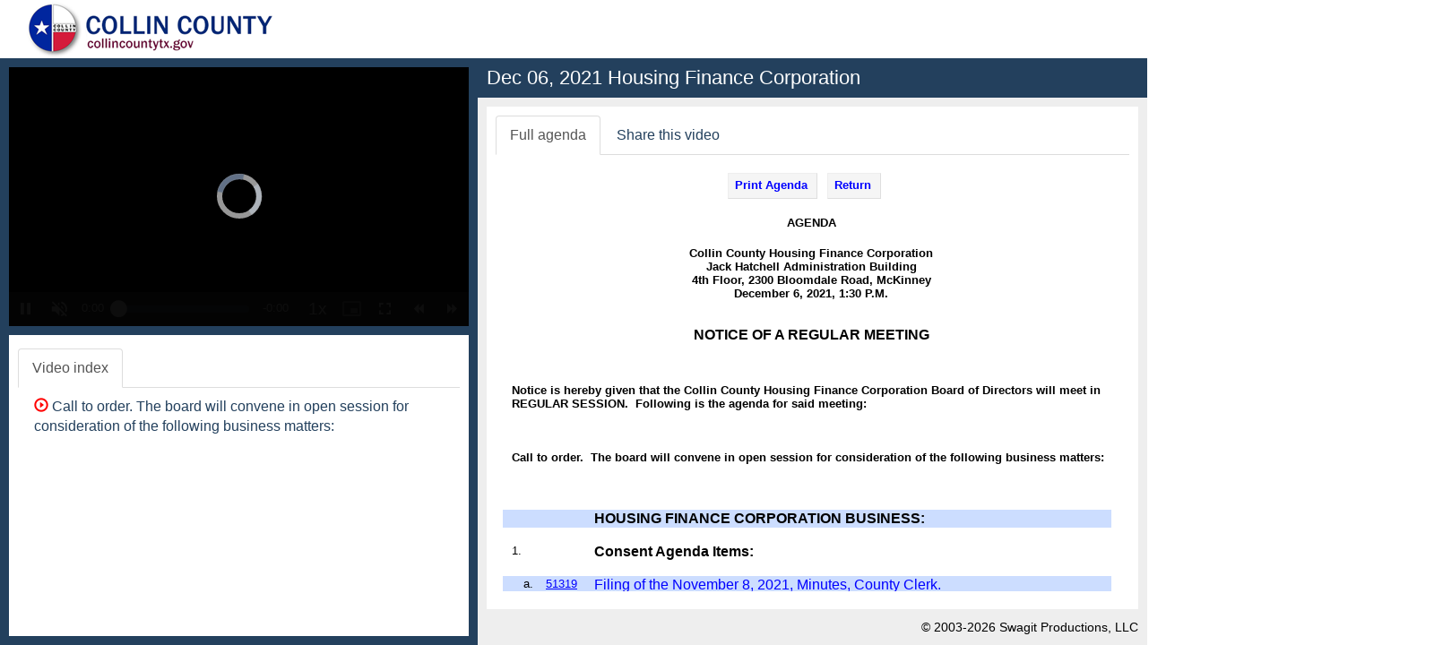

--- FILE ---
content_type: text/html; charset=utf-8
request_url: https://collincountytx.new.swagit.com/videos/149053
body_size: 55949
content:
<!DOCTYPE html>
<html lang="en">
<head>
  <meta charset="utf-8">
  <meta http-equiv="X-UA-Compatible" content="IE=edge">
  <meta name="viewport" content="width=device-width, initial-scale=1">  <meta http-equiv="Content-Type" content="text/html; charset=iso-8859-1" />
  
  <title>Dec 06, 2021 Housing Finance Corporation - Collin County, TX</title>

  <script src="/assets/application-84b1c92415b2ab208d522e647cfca26328d1b8e25e43fd8db4c69271e3a18c2d.js" data-turbolinks-track="true"></script>

  <!-- Latest compiled and minified CSS -->
  <link rel="stylesheet" href="https://maxcdn.bootstrapcdn.com/bootstrap/3.3.7/css/bootstrap.min.css" integrity="sha384-BVYiiSIFeK1dGmJRAkycuHAHRg32OmUcww7on3RYdg4Va+PmSTsz/K68vbdEjh4u" crossorigin="anonymous">
  <!-- Latest compiled and minified JavaScript -->
  <script src="https://maxcdn.bootstrapcdn.com/bootstrap/3.3.7/js/bootstrap.min.js" integrity="sha384-Tc5IQib027qvyjSMfHjOMaLkfuWVxZxUPnCJA7l2mCWNIpG9mGCD8wGNIcPD7Txa" crossorigin="anonymous"></script>
  <meta property="og:title" content="Dec 06, 2021 Housing Finance Corporation - Collin County, TX" />
  <link rel="stylesheet" href="/css/social-likes_flat.css">

  <link href="https://cdn.jsdelivr.net/npm/video.js@7.20.2/dist/video-js.min.css" rel="stylesheet" />
  <link href="/css/vjs-skin.css" rel="stylesheet" />

  <!-- If you'd like to support IE8 (for Video.js versions prior to v7) -->
  <script src="https://cdn.jsdelivr.net/npm/videojs-ie8@1.1.2/dist/videojs-ie8.min.js"></script>

  <script src="https://cdn.jsdelivr.net/npm/video.js@7.20.2/dist/video.min.js"></script>
  <script src="https://cdn.jsdelivr.net/npm/videojs-flash@2.2.1/dist/videojs-flash.min.js"></script>
  <script src="https://cdn.jsdelivr.net/npm/@brightcove/videojs-flashls-source-handler@1.4.8/dist/videojs-flashls-source-handler.min.js"></script>
    
  <script src="/jwplayer-8.14.0/jwplayer.js"></script>
  <script type="text/javascript">jwplayer.key="w/w1LBkqYA/K1cL06BsNVzYmXXMUVMMItKzpqeGp6MiUr0Bs";</script>

  <style type="text/css">

    .vjs-text-track-display div {
      font-size: 1.15em;
    }
    video::-webkit-media-text-track-display {
      font-size: 1.15em;
      font-size: 1.5vh;
    }

    .video-js .vjs-remaining-time {
      margin-right: 10px;
    }

    #vjs-player .vjs-mouse-display {
      z-index: 2;
    }



    /*
    .media-heading {font-size: 20px;font-weight: bold;}
    */
		h1 {
			font-size: 22px;
		}
		h2 {
			font-size: 20px;
		}
		h3 {
			font-size: 18px;
		}
		h4 {
			font-size: 16px;
		}
    h5 {
			font-size: 14px;
		}
    h6 {
			font-size: 12px;
		}

    body {
      font-size: 16px;
    }

    em { color: red; }

    #header {
        width:100%;
        height:64px;
        // background-image:url(https://swagit-attachments.granicus.com/uploads/customer/header/3/collin2.png);
        background-repeat:no-repeat;
        background-color: #e5dbd5;
        background-color: #EEEEEE;
        // cursor:pointer;
      height: 65px; /*Height of top section*/
      border-bottom: thin solid #ffffff;
      color: #E1E1C8;
    }

    #footerbar {
      background: #EEEEEE;
      padding-bottom: 10px;
      color: #000000;
      /* dkk
      border-top: 1px solid #23405D;
      */
    }
    #footerbar a:link, #footerbar a:visited, #footerbar a:active, #footerbar a:hover {
      color: #000000;
      text-decoration:none;
    }
    #footerbar a:hover {
      text-decoration:underline;
    }

    #copyright {
      text-align: right;
      font-size: 90%;
      padding-right: 10px;
    }

    #disclaimer {
      text-align: center;
      font-size: 80%;
    }

    #title, #xs-title {
      background: #23405D;
      padding: 10px;
    }
    #title h1, #xs-title h1 {
      margin: 0;
      color: #FFFFFF;
    }

    #contentwrap {
      background: #EEEEEE;
      padding: 10px;
    }

    #leftcolumnwrap {
      background: #23405D;
      padding:10px;
    }

    #info-image {
      height:93px;
      height:71px;
      padding-right:10px;
      padding-bottom:10px;
    }

    #info {
      padding:10px;
      margin-top:10px;
      min-height: 120px;
      overflow-x: hidden;
    }

    #xshare label, #xshare b {
      color: #23405D;
    }

    #share hr {
      margin-top:0px;
      margin-bottom: 10px;
    }

    a, a:hover, a:focus {
      color: #23405D;
    }

    .btn-link {
      color: #23405D;
    }

    .nav-tabs > li > a:hover, .nav-tabs > li > a:focus {
      background-color: #FFFFFF;
      color: #333;
    }

    .row-no-padding > [class*="col-"] {
      padding-left: 0 !important;
      padding-right: 0 !important;
    }

    .jssocials-share a {
      padding-top: 3px;
      padding-bottom: 3px;
    }
  </style>

  <script type="text/javascript" src="/js/jquery.ba-hashchange.js"></script>

  <!-- Google tag (gtag.js) -->
  <script async src="https://www.googletagmanager.com/gtag/js?id=UA-74504605-3"></script>
  <script>
    window.dataLayer = window.dataLayer || [];
    function gtag(){dataLayer.push(arguments);}
    gtag('js', new Date());

    gtag('config', 'UA-74504605-3', {
      page_location: 'https://collincountytx.swagit.com/collincountytx/videos/Dec 06, 2021 Housing Finance Corporation'
    });
  </script>

  <style>

    /* Small Devices, Tablets */
    @media only screen and (min-width : 992px) {
      body {
        /* overflow:hidden;*/
      }

    }
    .tab-pane {
      height: 100%;
      overflow-x: hidden;
    }
    @media (max-width: 992px){
      body {
        overflow: auto;
      }
    }
  </style>

  <script type="text/javascript">
    function test(what) {
      alert(what);
    }

    // $.noConflict();

    function isBreakpoint( alias ) {
        return jQuery('.device-' + alias).is(':visible');
    }

    function resizePage() {


      if( isBreakpoint('lg') ||  isBreakpoint('md')) {
        jQuery('#info .tab-pane').height(
          // jQuery(window).height() - jQuery('#header').outerHeight() - (jQuery('#leftcolumnwrap').outerHeight() - jQuery('#info').height())
          jQuery(window).height() - jQuery('#header').outerHeight() - (jQuery('#leftcolumnwrap').outerHeight() - jQuery('#info .tab-pane').height())
        );

        jQuery('#contentwrap .tab-pane').height(
          jQuery(window).height() - jQuery('#header').outerHeight() - (jQuery('#contentwrap').outerHeight() - jQuery('#contentwrap .tab-pane').height()) - jQuery('#title').outerHeight() - jQuery('#footerbar').outerHeight()
        );

        jQuery('#agendaframe').height(
          jQuery('#contentwrap .tab-pane').height()
        );

        jQuery('#pdf').height(
          jQuery('#contentwrap .tab-pane').height()
        );

        jQuery('#document').height(
          jQuery('#contentwrap .tab-pane').height() - 10
        );

        jQuery('#agendaframe').width(
          jQuery('#contentwrap .tab-pane').width() - 10
        );

        $('[href="#full-agenda"]').tab('show');

        // jQuery('.cpx').collapse('show');

        jQuery('.cpx').removeClass("collapse");
        jQuery('.cpx').addClass("collapse.in");
      } else {
        // jQuery('#info').css('height', 'auto');
        // jQuery('#contentwrap .tab-pane').css('height', 'auto');

        jQuery('#document').height(350);

        // targetHeight = jQuery(window).height() - jQuery('#leftcolumnwrap').outerHeight() - (jQuery('#contentwrap').outerHeight() - jQuery('#contentwrap .tab-pane').height()) - jQuery('#title').outerHeight() - jQuery('#footerbar').outerHeight();

        // jQuery('#contentwrap .tab-pane').height(
        //    targetHeight > 50 ? targetHeight : 50
        // );

        // dkk

        jQuery('#document').height(
          jQuery('#contentwrap .tab-pane').height() - 10
        );

        jQuery('#agendaframe').height(
          // jQuery('#contentwrap .tab-pane.active').height()
          "100%"
        );
        jQuery('#agendaframe').width(
          jQuery('#contentwrap .tab-pane.active').width()
        );

        $('[href="#video-index-sm"]').tab('show');

        // jQuery('.cpx').collapse('hide');
        // jQuery('.cpx').collapse('hide');
        jQuery('.cpx').removeClass("collapse.in");
        jQuery('.cpx').addClass("collapse");

      }
    }

    jQuery(window).resize(function($) {
      resizePage();
    });

    jQuery(document).ready(function($) {
      resizePage();
    });
  </script>

  <script type="text/javascript" src="https://cdn.jsdelivr.net/jquery.jssocials/1.5.0/jssocials.min.js"></script>

  <link rel="stylesheet" href="https://cdnjs.cloudflare.com/ajax/libs/font-awesome/4.5.0/css/font-awesome.css" />

  <link type="text/css" rel="stylesheet" href="https://cdn.jsdelivr.net/jquery.jssocials/1.5.0/jssocials.css" />

  <link type="text/css" rel="stylesheet" href="https://cdn.jsdelivr.net/jquery.jssocials/1.5.0/jssocials-theme-flat.css" />

  <style>
    /* Customization css style */
    .theo-primary-color,
    .vjs-selected {
        /* color: #C60203 !important; */
        /* color: #D01415 !important; */
        color: #FF1D1D !important;
    }

    .theo-primary-background {
        color: #ffffff !important;
        background-color: #C60203 !important;
        /* background-color: #D01415 !important; */
        /* background-color: #FF1D1D !important; */
    }

    /* Set other image */
    .theoplayer-skin .vjs-big-play-button:before {
      content: "";
      background: url("[data-uri]")
        no-repeat 0 0;
      /* background: url('http://i.stack.imgur.com/LT3WE.png') no-repeat 0 0; */ /* Use image instead */
      background-size: 100%;
      display: block;
    }
    /* Remove default THEOplayer image */
    .theo-big-play-button-svg-container svg {
      display: none;
    }
    /* Remove default spotlight around button on focus */
    .theoplayer-skin:hover .vjs-big-play-button:after,
    .theoplayer-skin .vjs-big-play-button:focus:after {
      opacity: 0;
    }

    .theoplayer-webvtt-region-default > div {
      min-width: 100%;
    }

    .fa .theo-button-tooltip {
      -webkit-font-smoothing: auto;
    }
  </style>
  <script>
    var _rollbarConfig = {
      accessToken: "08b7e09eefdd499cb6ea34a1f7f8405c",
      captureUncaught: false, // was true
      captureUnhandledRejections: true,
      payload: {
        environment: "production"
      }
    };
    // Rollbar Snippet
    !function(r){var e={};function o(n){if(e[n])return e[n].exports;var t=e[n]={i:n,l:!1,exports:{}};return r[n].call(t.exports,t,t.exports,o),t.l=!0,t.exports}o.m=r,o.c=e,o.d=function(r,e,n){o.o(r,e)||Object.defineProperty(r,e,{enumerable:!0,get:n})},o.r=function(r){"undefined"!=typeof Symbol&&Symbol.toStringTag&&Object.defineProperty(r,Symbol.toStringTag,{value:"Module"}),Object.defineProperty(r,"__esModule",{value:!0})},o.t=function(r,e){if(1&e&&(r=o(r)),8&e)return r;if(4&e&&"object"==typeof r&&r&&r.__esModule)return r;var n=Object.create(null);if(o.r(n),Object.defineProperty(n,"default",{enumerable:!0,value:r}),2&e&&"string"!=typeof r)for(var t in r)o.d(n,t,function(e){return r[e]}.bind(null,t));return n},o.n=function(r){var e=r&&r.__esModule?function(){return r.default}:function(){return r};return o.d(e,"a",e),e},o.o=function(r,e){return Object.prototype.hasOwnProperty.call(r,e)},o.p="",o(o.s=0)}([function(r,e,o){var n=o(1),t=o(4);_rollbarConfig=_rollbarConfig||{},_rollbarConfig.rollbarJsUrl=_rollbarConfig.rollbarJsUrl||"https://cdnjs.cloudflare.com/ajax/libs/rollbar.js/2.7.1/rollbar.min.js",_rollbarConfig.async=void 0===_rollbarConfig.async||_rollbarConfig.async;var a=n.setupShim(window,_rollbarConfig),l=t(_rollbarConfig);window.rollbar=n.Rollbar,a.loadFull(window,document,!_rollbarConfig.async,_rollbarConfig,l)},function(r,e,o){var n=o(2);function t(r){return function(){try{return r.apply(this,arguments)}catch(r){try{console.error("[Rollbar]: Internal error",r)}catch(r){}}}}var a=0;function l(r,e){this.options=r,this._rollbarOldOnError=null;var o=a++;this.shimId=function(){return o},"undefined"!=typeof window&&window._rollbarShims&&(window._rollbarShims[o]={handler:e,messages:[]})}var i=o(3),d=function(r,e){return new l(r,e)},c=function(r){return new i(d,r)};function s(r){return t(function(){var e=Array.prototype.slice.call(arguments,0),o={shim:this,method:r,args:e,ts:new Date};window._rollbarShims[this.shimId()].messages.push(o)})}l.prototype.loadFull=function(r,e,o,n,a){var l=!1,i=e.createElement("script"),d=e.getElementsByTagName("script")[0],c=d.parentNode;i.crossOrigin="",i.src=n.rollbarJsUrl,o||(i.async=!0),i.onload=i.onreadystatechange=t(function(){if(!(l||this.readyState&&"loaded"!==this.readyState&&"complete"!==this.readyState)){i.onload=i.onreadystatechange=null;try{c.removeChild(i)}catch(r){}l=!0,function(){var e;if(void 0===r._rollbarDidLoad){e=new Error("rollbar.js did not load");for(var o,n,t,l,i=0;o=r._rollbarShims[i++];)for(o=o.messages||[];n=o.shift();)for(t=n.args||[],i=0;i<t.length;++i)if("function"==typeof(l=t[i])){l(e);break}}"function"==typeof a&&a(e)}()}}),c.insertBefore(i,d)},l.prototype.wrap=function(r,e,o){try{var n;if(n="function"==typeof e?e:function(){return e||{}},"function"!=typeof r)return r;if(r._isWrap)return r;if(!r._rollbar_wrapped&&(r._rollbar_wrapped=function(){o&&"function"==typeof o&&o.apply(this,arguments);try{return r.apply(this,arguments)}catch(o){var e=o;throw e&&("string"==typeof e&&(e=new String(e)),e._rollbarContext=n()||{},e._rollbarContext._wrappedSource=r.toString(),window._rollbarWrappedError=e),e}},r._rollbar_wrapped._isWrap=!0,r.hasOwnProperty))for(var t in r)r.hasOwnProperty(t)&&(r._rollbar_wrapped[t]=r[t]);return r._rollbar_wrapped}catch(e){return r}};for(var p="log,debug,info,warn,warning,error,critical,global,configure,handleUncaughtException,handleUnhandledRejection,captureEvent,captureDomContentLoaded,captureLoad".split(","),u=0;u<p.length;++u)l.prototype[p[u]]=s(p[u]);r.exports={setupShim:function(r,e){if(r){var o=e.globalAlias||"Rollbar";if("object"==typeof r[o])return r[o];r._rollbarShims={},r._rollbarWrappedError=null;var a=new c(e);return t(function(){e.captureUncaught&&(a._rollbarOldOnError=r.onerror,n.captureUncaughtExceptions(r,a,!0),n.wrapGlobals(r,a,!0)),e.captureUnhandledRejections&&n.captureUnhandledRejections(r,a,!0);var t=e.autoInstrument;return!1!==e.enabled&&(void 0===t||!0===t||"object"==typeof t&&t.network)&&r.addEventListener&&(r.addEventListener("load",a.captureLoad.bind(a)),r.addEventListener("DOMContentLoaded",a.captureDomContentLoaded.bind(a))),r[o]=a,a})()}},Rollbar:c}},function(r,e){function o(r,e,o){if(e.hasOwnProperty&&e.hasOwnProperty("addEventListener")){for(var n=e.addEventListener;n._rollbarOldAdd&&n.belongsToShim;)n=n._rollbarOldAdd;var t=function(e,o,t){n.call(this,e,r.wrap(o),t)};t._rollbarOldAdd=n,t.belongsToShim=o,e.addEventListener=t;for(var a=e.removeEventListener;a._rollbarOldRemove&&a.belongsToShim;)a=a._rollbarOldRemove;var l=function(r,e,o){a.call(this,r,e&&e._rollbar_wrapped||e,o)};l._rollbarOldRemove=a,l.belongsToShim=o,e.removeEventListener=l}}r.exports={captureUncaughtExceptions:function(r,e,o){if(r){var n;if("function"==typeof e._rollbarOldOnError)n=e._rollbarOldOnError;else if(r.onerror){for(n=r.onerror;n._rollbarOldOnError;)n=n._rollbarOldOnError;e._rollbarOldOnError=n}var t=function(){var o=Array.prototype.slice.call(arguments,0);!function(r,e,o,n){r._rollbarWrappedError&&(n[4]||(n[4]=r._rollbarWrappedError),n[5]||(n[5]=r._rollbarWrappedError._rollbarContext),r._rollbarWrappedError=null),e.handleUncaughtException.apply(e,n),o&&o.apply(r,n)}(r,e,n,o)};o&&(t._rollbarOldOnError=n),r.onerror=t}},captureUnhandledRejections:function(r,e,o){if(r){"function"==typeof r._rollbarURH&&r._rollbarURH.belongsToShim&&r.removeEventListener("unhandledrejection",r._rollbarURH);var n=function(r){var o,n,t;try{o=r.reason}catch(r){o=void 0}try{n=r.promise}catch(r){n="[unhandledrejection] error getting `promise` from event"}try{t=r.detail,!o&&t&&(o=t.reason,n=t.promise)}catch(r){}o||(o="[unhandledrejection] error getting `reason` from event"),e&&e.handleUnhandledRejection&&e.handleUnhandledRejection(o,n)};n.belongsToShim=o,r._rollbarURH=n,r.addEventListener("unhandledrejection",n)}},wrapGlobals:function(r,e,n){if(r){var t,a,l="EventTarget,Window,Node,ApplicationCache,AudioTrackList,ChannelMergerNode,CryptoOperation,EventSource,FileReader,HTMLUnknownElement,IDBDatabase,IDBRequest,IDBTransaction,KeyOperation,MediaController,MessagePort,ModalWindow,Notification,SVGElementInstance,Screen,TextTrack,TextTrackCue,TextTrackList,WebSocket,WebSocketWorker,Worker,XMLHttpRequest,XMLHttpRequestEventTarget,XMLHttpRequestUpload".split(",");for(t=0;t<l.length;++t)r[a=l[t]]&&r[a].prototype&&o(e,r[a].prototype,n)}}}},function(r,e){function o(r,e){this.impl=r(e,this),this.options=e,function(r){for(var e=function(r){return function(){var e=Array.prototype.slice.call(arguments,0);if(this.impl[r])return this.impl[r].apply(this.impl,e)}},o="log,debug,info,warn,warning,error,critical,global,configure,handleUncaughtException,handleUnhandledRejection,_createItem,wrap,loadFull,shimId,captureEvent,captureDomContentLoaded,captureLoad".split(","),n=0;n<o.length;n++)r[o[n]]=e(o[n])}(o.prototype)}o.prototype._swapAndProcessMessages=function(r,e){var o,n,t;for(this.impl=r(this.options);o=e.shift();)n=o.method,t=o.args,this[n]&&"function"==typeof this[n]&&("captureDomContentLoaded"===n||"captureLoad"===n?this[n].apply(this,[t[0],o.ts]):this[n].apply(this,t));return this},r.exports=o},function(r,e){r.exports=function(r){return function(e){if(!e&&!window._rollbarInitialized){for(var o,n,t=(r=r||{}).globalAlias||"Rollbar",a=window.rollbar,l=function(r){return new a(r)},i=0;o=window._rollbarShims[i++];)n||(n=o.handler),o.handler._swapAndProcessMessages(l,o.messages);window[t]=n,window._rollbarInitialized=!0}}}}]);
    // End Rollbar Snippet
  </script>
</head>
<body>
  <div class="container-fluid">
  <div class="row row-no-padding">
    <div class="col-md-12">
      <div id="header" onclick="window.open('http://www.collincountytx.gov')" class="hidden-xs hidden-sm">
        <img src="https://swagit-attachments.granicus.com/uploads/customer/header/3/collin2.png" id="logo" alt="Collin County, TX logo" style="border:0;height:64px;">
      </div>
    </div>
  </div>
  <div class="row row-no-padding">
    <div class="col-md-5">
      <div id="leftcolumnwrap">
        <!--<div id="xs-title" class="hidden-xs hidden-sm"><h1>Dec 06, 2021 Housing Finance Corporation</h1></div>-->

      <style type="text/css">
        .video-js .vjs-current-time {
          display: block;
        }
      </style>

  <div class="embed-responsive embed-responsive-16by9">
    <div class="embed-responsive-item">
      <div id="player"></div>

      <video-js id="vjs-player" class="vjs-default-skin vjs-big-play-centered vjs-16-9" crossorigin="anonymous" controls>
      <!--
        <p class="vjs-no-js">
          To view this video please enable JavaScript, and consider upgrading to a
          web browser that
          <a href="https://videojs.com/html5-video-support/" target="_blank">supports HTML5 video</a>
        </p>
      -->

        </video-js>
    </div>
  </div>
<!--
      <video id="player" class="video-js vjs-16-9" controls autoplay preload="auto">
        <p class="vjs-no-js">
          To view this video please enable JavaScript, and consider upgrading to a web browser that
          <a href="http://videojs.com/html5-video-support/" target="_blank">supports HTML5 video</a>
        </p>
      </video>
-->
    	<div id="info" class="hidden-xs hidden-sm" style="background-color:#fff;">
        <ul id="videoTabs" class="nav nav-tabs" role="tablist" style="padding-top:5px;">
          <li role="presentation" class="active"><a href="#video-index" id="video-index-tab" role="tab" data-toggle="tab" aria-controls="video-index" aria-expanded="true">Video index</a></li>
        </ul>
        <div id="videoTabContent" class="tab-content" style="padding-top:10px;">
          <div role="tabpanel" class="tab-pane active" id="video-index" aria-labelledby="video-index-tab">
              <div class="media" style="padding-left:8px;">
    <div class="media-left media-top">
      <span class="playerControl" data-id="21995233" data-ts="5665" data-end-ts="7021" data-title=" Call to order.  The board will convene in open session for consideration of the following business matters:"></span>
    </div>
    <div class="media-body">

      <div class="media-heading" id="item-21995233">
          <a class="playerControl" data-id="21995233" data-ts="5665" data-end-ts="7021" data-title=" Call to order.  The board will convene in open session for consideration of the following business matters:" href="/play/149053/5665"><span class="glyphicon glyphicon-play-circle" style="color: red;" aria-hidden="true"></span>  Call to order.  The board will convene in open session for consideration of the following business matters:</a>
      </div>
        <div class="cpx" id="md-index21995233">
        </div>
    </div>
  </div>

          </div> <!-- /tabpanel -->
        </div> <!-- /VideoTabContent -->
      </div> <!-- /info -->
    </div> <!-- /left col wrap -->

    </div> <!-- /left col -->
    <div class="col-md-7">
      <div id="title" class="hidden-xs hidden-sm"><h1>Dec 06, 2021 Housing Finance Corporation</h1></div>
        <div id="contentwrap">
          <div style="background-color:#fff;padding:10px;">
          <ul id="myTabs" class="my-tabs nav nav-tabs hidden-xs hidden-sm" role="tablist">
            <li role="presentation" class="active"><a href="#full-agenda" aria-controls="full-agenda" role="tab" data-toggle="tab">Full agenda</a></li>
            <li role="presentation"><a href="#share" aria-controls="share" role="tab" data-toggle="tab">Share this video</a></li>
          </ul>
          <ul id="myTabs" class="my-tabs nav nav-tabs visible-xs visible-sm" role="tablist">
            <li role="presentation"><a href="#video-index-sm" aria-controls="video-index-sm" role="tab" data-toggle="tab">Video Index</a></li>
            <li role="presentation" class="active"><a href="#full-agenda" aria-controls="full-agenda" role="tab" data-toggle="tab">Full agenda</a></li>
            <li role="presentation"><a href="#share" aria-controls="share" role="tab" data-toggle="tab">Share</a></li>
          </ul>
            <!-- tab content -->
            <div class="tab-content my-tabs-tab-content" style="padding-top:10px;">

              <div role="tabpanel" class="tab-pane active" id="full-agenda">
<!-- af -->
                <div id="agendaframe" style="-webkit-overflow-scrolling: touch; overflow-y: scroll;">
                    <!--
                  <div id="pdf"  style="background-color:#666666;">
                    <embed src='/system/agendas/147966/original/2-27 DallasCC.pdf?1551292673#' type='application/pdf' width='100%' height='100%'></embed>
                  </div>
                  -->
                  <script>
                      document.write('<iframe id="document" name="document" width="100%" height="100%" src="https://eagenda.collincountytx.gov/agenda_publish.cfm?id=&amp;mt=ALL&amp;dsp=ag&amp;seq=2750&amp;swagitPlayer=true" frameborder="0" allowfullscreen></iframe>');
                  </script>
                </div> <!-- /agendaframe -->
              </div> <!-- /full-agenda -->

            <div role="tabpanel" class="hidden-md hidden-lg tab-pane" id="video-index-sm">
                <div class="media" style="padding-left:8px;">
    <div class="media-left media-top">
      <span class="playerControl" data-id="21995233" data-ts="5665" data-end-ts="7021" data-title=" Call to order.  The board will convene in open session for consideration of the following business matters:"></span>
    </div>
    <div class="media-body">

      <div class="media-heading" id="item-21995233">
          <a class="playerControl" data-id="21995233" data-ts="5665" data-end-ts="7021" data-title=" Call to order.  The board will convene in open session for consideration of the following business matters:" href="/play/149053/5665"><span class="glyphicon glyphicon-play-circle" style="color: red;" aria-hidden="true"></span>  Call to order.  The board will convene in open session for consideration of the following business matters:</a>
      </div>
        <div class="cpx" id="sm-index21995233">
        </div>
    </div>
  </div>

              <script>
                $('#video-index-sm .cpx').on('hide.bs.collapse', function (e) {
                  console.log(e.currentTarget.id);
                  $('#itemCollapse-' + e.currentTarget.id).removeClass("glyphicon-triangle-top").addClass("glyphicon-triangle-bottom");
                });
                $('#video-index-sm .cpx').on('show.bs.collapse', function (e) {
                  console.log(e.currentTarget.id);
                  $('#itemCollapse-' + e.currentTarget.id).removeClass("glyphicon-triangle-bottom").addClass("glyphicon-triangle-top");
                });
              </script>
              </div>
              <div role="tabpanel" class="tab-pane" id="share">
                <div class="row">
                  <div class="col-lg-9">
                    <h3>Link</h3>
                      <form class="form-inline">
                        <div class="form-group">
                          <div class="checkbox">
                            <label>
                              Start video at
                                <div class="form-group">
                                  <input type="text" class="form-control" style="width:85px;background-color: #fff;" id="start_at" aria-label="start timestamp" placeholder="00:00:00" readonly>
                                </div>
                              <input type="checkbox" id="start_video_at" aria-label="Checkbox to generate shareable link "> 
                            </label>
                          </div>
                        </div>
                      </form><br>
                    <form>
                      <div class="form-group">
                        <input type="text" class="form-control" id="url" placeholder="URL" value="https://collincountytx.new.swagit.com/videos/149053" onclick="this.select();">
                      </div>
                    </form>

                    <style>
                      .social-likes__button_email, .social-likes__button_email:hover, .social-likes__button_email:focus  {
                        color: #ffffff;
                        text-decoration: none;
                      }

                    </style>

                    <h3>Social</h3>

                    <div id="social"></div>

                        <script>
                          jsSocials.shareStrategies["my_popup"] = function(args) {
                            return $("<a>").click(function() {
                              let width = 800; let height = 600; // was this default
                              // let width = 600; let height = 500; // was social-likes-next

                              let left = Math.round(screen.width / 2 - width / 2);
                              let top = 0;
                              if (screen.height > height) {
                                top = Math.round(screen.height / 3 - height / 2);
                              }
                              window.open(args.shareUrl, "MyShareWindow", "width=" + width + ", height=" + height + ", left=" + left + ", top=" + top + ", location=1, resizeable=1, menubar=0, scrollbars=0, status=0, titlebar=0, toolbar=0");
                            });
                          };

                          $("#social").jsSocials({
                            shares: [
                              { share: "email", label: "Email", url: "/videos/149053" }, 
                              { share: "facebook", label: "Facebook", url: "/videos/149053" }, 
                              { share: "twitter", label: "Twitter", url: "/videos/149053" }, 
                              { share: "linkedin", label: "LinkedIn", url: "/videos/149053" }],
                            shareIn: 'my_popup',
                            showCount: false,
                            onRendered: setSocialAttributes()
                          });
                          function setSocialAttributes() {
                            setTimeout(() => {
                                $("#share .jssocials-share-email a").attr({
                                  "aria-label": "Share via email",
                                  "role": "button",
                                  "name": "email-share"
                                }).attr("tabindex", "0")
                                $("#share .jssocials-share-facebook a").attr({
                                  "aria-label": "Share on Facebook",
                                  "role": "button",
                                  "name": "facebook-share"
                                }).attr("tabindex", "0")
                                  .on("keypress", function(event) {
                                    if (event.key === "Enter") {
                                      $(this).click();
                                    }
                                  })
                                $("#share .jssocials-share-twitter a").attr({
                                  "aria-label": "Share on Twitter",
                                  "role": "button",
                                  "name": "twitter-share"
                                }).attr("tabindex", "0")
                                  .on("keypress", function(event) {
                                    if (event.key === "Enter") {
                                      $(this).click();
                                    }
                                  })
                                $("#share .jssocials-share-linkedin a").attr({
                                  "aria-label": "Share on Linkedin",
                                  "role": "button",
                                  "name": "linkedin-share"
                                }).attr("tabindex", "0")
                                  .on("keypress", function(event) {
                                    if (event.key === "Enter") {
                                      $(this).click();
                                    }
                                  })                                
                              }, 100);
                            }
                          </script>

                              <h3>Embed</h3>
                              <form class="form-inline">
                                <div class="form-group">
                                  <div class="checkbox">
                                  <label>
                                     Disable autoplay on embedded content?
                                     <input type="checkbox" id="autoplay-embed" aria-label="Checkbox to disable autoplay on embedded content">
                                  </label>
                                  </div>
                                </div>
                              </form><br>
                              <textarea class="form-control" cols="40" id="embedVideo" name="segment[embed]" onclick="this.select();" rows="3">&lt;iframe title=&quot;Swagit Video Player&quot; width=&quot;640&quot; height=&quot;360&quot; src=&quot;https://collincountytx.new.swagit.com/videos/149053/embed&quot; frameborder=&quot;0&quot; allowfullscreen&gt;&lt;/iframe&gt;</textarea>
                                  <h3>Download</h3>
                                  <a class="btn btn-default" href="https://collincountytx.new.swagit.com/videos/149053/download" role="button">Download</a>

                                  <div id="download-current-item" style="display: none;">
                                  <h3>Download Selected Item</h3>
                                  <blockquote>
                                    <p id="current-item-title"></p>
                                  </blockquote>
                                  <!--
                                  <a class="btn btn-default" href="https://collincountytx.new.swagit.com/videos/149053/download_section" role="button">Download</a>
                                  -->
                                  <form class="button_to" method="post" action="https://collincountytx.new.swagit.com/videos/149053/download_section" data-remote="true"><input data-xdisable-with="Preparing download.." id="download-selected-item-button" class="btn btn-default" type="submit" value="Download" /><input type="hidden" name="authenticity_token" value="Z3hY7QfatVOWGVphLeCdrzuIsN01sFkH2xSRk6JGo03SVpbZ2QG7+Ps2jOJwWh+XjqKYcIBOiYBzW79p+qb5dQ==" /><input type="hidden" name="section_end" value="7021" /><input type="hidden" name="section_start" value="0" /></form>
                                  </div>
                        </div>
                      </div>
                    </div><!-- /share -->

                    <!-- transcript -->

                    <!-- /transcript -->
                  </div>
                  <!-- /tab content -->
                </div>
              </div> <!-- contentwrap -->
              <div id="footerbar">
                <div id="copyright">&copy; 2003-2026 <a href="http://www.swagit.com">Swagit Productions, LLC</a></div>
              </div> <!-- /footerbar -->
            </div> <!-- /col-md-7 -->
          </div> <!-- /row -->
</div> <!-- /container -->

<div class="device-xs visible-xs"></div>
<div class="device-sm visible-sm"></div>
<div class="device-md visible-md"></div>
<div class="device-lg visible-lg"></div>

<!-- hls.js -->
<script src="https://cdn.jsdelivr.net/npm/hls.js@0.12.0/dist/hls.min.js"></script>

<script type="text/javascript">
  var mimeCodec = 'video/mp4; codecs="avc1.42E01E, mp4a.40.2"';

  var USER_AGENT = window.navigator.userAgent;
  var IS_IE11 = (/Trident\/7.0/i).test(USER_AGENT) && (/rv:11.0/).test(USER_AGENT);
  var IS_EDGE = (/Edge/i).test(USER_AGENT);
  var IS_CHROME = !IS_EDGE && (/Chrome/i).test(USER_AGENT);

  var IS_IPAD = /iPad/i.test(USER_AGENT);
  var IS_IPHONE = /iPhone/i.test(USER_AGENT) && !IS_IPAD;
  var IS_IPOD = /iPod/i.test(USER_AGENT);
  var IS_IOS = IS_IPHONE || IS_IPAD || IS_IPOD;

  var IS_ANDROID = /Android/i.test(USER_AGENT);
  var IS_SAFARI = /Safari/i.test(USER_AGENT) && !IS_CHROME && !IS_ANDROID && !IS_EDGE;
  var IS_ANY_SAFARI = (IS_SAFARI || IS_IOS) && !IS_CHROME;

  var go_for_ng = true;


  var base_url = 'https://collincountytx.new.swagit.com/videos/149053';
  var round_seconds = 0;
  var lastPos = -1;

  if (go_for_ng) {
    console.log('vjs');

    var element = document.querySelector("#vjs-player");
/*
    element.classList.add("video-js");
    element.classList.add("vjs-default-skin");
    element.classList.add("vjs-big-play-centered");
    element.classList.add("vjs-fluid");
*/
    (function(window, videojs) {

      if (typeof videojs.options.hls !== 'object') {
        videojs.options.hls = {};
      }

      if (videojs.browser.IS_ANDROID && videojs.options.hls.enableLowInitialPlaylist === undefined) {
        videojs.options.hls.enableLowInitialPlaylist = true;
      } // use vhs on everything that isn't Safari

      if (videojs.options.hls.overrideNative === undefined && !videojs.browser.IS_ANY_SAFARI) {
        videojs.options.hls.overrideNative = true;
      }

      if (!(videojs.browser.IS_ANY_SAFARI || videojs.browser.IS_IOS)) {
      }

        var player = window.player = videojs('vjs-player', { "controls": true, "autoplay": "muted", "preload": "auto", playsinline: true, flash: {swf: "https://unpkg.com/@brightcove/videojs-flashls-source-handler/dist/video-js.swf"}, playbackRates: [0.5, 1, 1.5, 2]});

      player.ready(function(){
        var settings = this.textTrackSettings;
        settings.setValues({
          "backgroundOpacity": "0.5"
        });
        settings.updateDisplay();
      });
      
        player.src({type: "application/x-mpegURL", src: "https://archive-stream.granicus.com/OnDemand/_definst_/mp4:swagitVideo/collincountytx/6c11dca2-d882-4745-a61f-c46eec450961.mp4/playlist.m3u8"});
    }(window, window.videojs));

    player.on("timeupdate", function(e) {
      var vtime = player.currentTime();

      var date = new Date(null);
      round_seconds = Math.round(vtime);
      date.setSeconds(round_seconds); // specify value for SECONDS here
      var result = date.toISOString().substr(11, 8);

      if (!$("#start_video_at").is(":checked")) {
        $('#start_at').val(result);
      }

      if ((vtime > (lastPos + 1)) || (vtime < (lastPos - 1))) {
        $("#transcript-fragments a").css('font-weight', '400');

        $("#transcript-fragments a").filter(function() {
          return parseFloat($(this).attr("data-ts")) <= vtime;
        }).last().css('font-weight', 'bold');
        lastPos = vtime;
      }
    });

    jQuery(".playerControl").click(function (event) {
      event.preventDefault();
      var id = $(this).data("id");
      var timestamp = $(this).data("ts");
      var end_timestamp = $(this).data("end-ts");

      $('#section_end').val(result);
      $( "#current-item-title" ).html($(this).data("title"));
      $( "#download-current-item" ).show();

      var date = new Date(null);
      round_seconds = Math.round(timestamp);
      date.setSeconds(round_seconds); // specify value for SECONDS here
      var result = date.toISOString().substr(11, 8);
      $("input[name=section_start]").val(timestamp);

      var date = new Date(null);
      round_seconds = Math.round(end_timestamp);
      date.setSeconds(round_seconds); // specify value for SECONDS here
      var result = date.toISOString().substr(11, 8);
      $("input[name=section_end]").val(end_timestamp);

      $("#download-selected-item-button").prop('disabled', false);
      $("#download-selected-item-button").val("Download");

      player.currentTime(timestamp);
      console.log("ts: " + timestamp + " to: " + end_timestamp);
    });

    var seek = function(timestamp) {
      player.currentTime(timestamp);
      player.play()
    }

    // setting up the rewind button by setting up a video-js component
    var Button = videojs.getComponent('Button');
    var RewindButton = videojs.extend(Button, {
      constructor: function() {
        Button.apply(this, arguments);
        // this.el() = created DOM-element

/*
        // add tooltip
        var tooltipSpan = document.createElement('span');
        tooltipSpan.className = 'theo-button-tooltip vjs-hidden';
        tooltipSpan.innerText = 'Back 10 secs.';
        function toggleTooltip() {
            tooltipSpan.classList.toggle('vjs-hidden');
        }
        this.el().addEventListener('mouseover', toggleTooltip);
        this.el().addEventListener('mouseout', toggleTooltip);

        this.el().appendChild(tooltipSpan);
*/
        this.controlText('Back 10 secs.');

      },
      handleClick: function() {
        player.currentTime(player.currentTime() - 10);
      },
      buildCSSClass: function () {
        return 'fa fa-backward vjs-control vjs-button'; // insert all class names here
      }
    });
    videojs.registerComponent('RewindButton', RewindButton);
    player.getChild('controlBar').addChild('RewindButton', {});
   
    // setting up the forward button by setting up a video-js component
    var Button = videojs.getComponent('Button');
    var ForwardButton = videojs.extend(Button, {
      constructor: function() {
        Button.apply(this, arguments);
        // this.el() = created DOM-element

/*
        // add tooltip
        var tooltipSpan = document.createElement('span');
        tooltipSpan.className = 'theo-button-tooltip vjs-hidden';
        tooltipSpan.innerText = 'Forward 10 secs.';
        function toggleTooltip() {
            tooltipSpan.classList.toggle('vjs-hidden');
        }
        this.el().addEventListener('mouseover', toggleTooltip);
        this.el().addEventListener('mouseout', toggleTooltip);
        this.el().appendChild(tooltipSpan);
*/
        this.controlText('Forward 10 secs.');
      },
      handleClick: function() {
        player.currentTime(player.currentTime() + 10);
      },
      buildCSSClass: function () {
        return 'fa fa-forward vjs-control vjs-button'; // insert all class names here
      }
    });
    videojs.registerComponent('ForwardButton', ForwardButton);
    player.getChild('controlBar').addChild('ForwardButton', {});

    player.one("playing", function(e) {
      console.log("first play event!", e);

        console.log("first-ready-hash-check");
        if (location.hash) {
          hash = location.hash.replace(/^#/, '')
          hash = parseInt(hash.replace(/^&start=/, ''))
          hash = isNaN(hash) ? 0 : hash
          player.currentTime(hash);
        }
    });

    player.ready(()=>{
      // rename captions here
      player.textTracks().addEventListener('addtrack', (e) => {
        setTimeout(() => {
          const track = e.track; // Ensure correct access
          if (track.kind == 'captions') {
            let labelToRemove;
            switch (track.label) {
              case 'CC1':
                track.label = 'English';
                break;
              case 'CC3':
                track.label = 'Español';
                break;
              case 'cc708_1':
                labelToRemove = 'cc708_1';
                break;
              case 'cc708_2':
                labelToRemove = 'cc708_2';
                break;
            }

            captionElems = $('.vjs-captions-menu-item').children('.vjs-menu-item-text')
            captionElems.each(function() {
              if ($(this).text().includes('708')){
                $(this).parent().remove()
              }
            });
          }
        }, 50);
      });
    })
  } else {
    console.log('jp');
    jwplayer("player").setup({
      nextUpDisplay: false,

        playlist: [
          {
            sources: [{ 
              file: "https://archive-stream.granicus.com/OnDemand/_definst_/mp4:swagitVideo/collincountytx/6c11dca2-d882-4745-a61f-c46eec450961.mp4/playlist.m3u8"
            },{
              file: "rtmp://archive-stream.granicus.com/OnDemand/_definst_/mp4:swagitVideo/collincountytx/6c11dca2-d882-4745-a61f-c46eec450961.mp4"
            }],
            title:"Dec 06, 2021 Housing Finance Corporation"
          }
      ],
      width: '100%',
      height: '100%',
      autostart: true
    });

    var seek = function(timestamp) {
      jwplayer("player").seek(timestamp);
      jwplayer("player").play()
    }

    function playlistitem(id) {
      jQuery.each(jwplayer("player").getPlaylist(), function(item, value) {
        if (value['id'] == id) {
          jwplayer("player").playlistItem(item);
        }
      });
    }

    function seekp(id, timestamp) {
      jwplayer("player").playlistItem(id).once("play", function(){
        console.log('seeking?');
        //exit if it's no first playback start
        console.log('seekping to:' + timestamp);
        jwplayer().seek(timestamp);
      });
    }

    jwplayer("player").on('fullscreen', function(event){
      if (event.fullscreen) {
        $("#document").addClass("hidden");
      } else {
        $("#document").removeClass("hidden");
      }
    });
    
    jwplayer("player").on('time', function(event){
      if ((event.position > (lastPos + 1)) || (event.position < (lastPos - 1))) {
        var date = new Date(null);
        round_seconds = Math.round(event.position);
        date.setSeconds(round_seconds); // specify value for SECONDS here
        var result = date.toISOString().substr(11, 8);

        if (!$("#start_video_at").is(":checked")) {
          $('#start_at').val(result);
        }


        $("#transcript-fragments a").css('font-weight', '400');

        $("#transcript-fragments a").filter(function() {
            return parseFloat($(this).attr("data-ts")) <= event.position;
        }).last().css('font-weight', 'bold');
        lastPos = event.position;
      }
    })

    jQuery(".playerControl").click(function (event) {
      event.preventDefault();
      var id = $(this).data("id");
      var timestamp = $(this).data("ts");
      var end_timestamp = $(this).data("end-ts");

      $('#section_end').val(result);
      $( "#current-item-title" ).html($(this).data("title"));
      $( "#download-current-item" ).show();

      var date = new Date(null);
      round_seconds = Math.round(timestamp);
      date.setSeconds(round_seconds); // specify value for SECONDS here
      var result = date.toISOString().substr(11, 8);
      $("input[name=section_start]").val(timestamp);

      var date = new Date(null);
      round_seconds = Math.round(end_timestamp);
      date.setSeconds(round_seconds); // specify value for SECONDS here
      var result = date.toISOString().substr(11, 8);
      $("input[name=section_end]").val(end_timestamp);

      $("#download-selected-item-button").prop('disabled', false);
      $("#download-selected-item-button").val("Download");

      jwplayer("player").seek(timestamp);
      console.log("ts: " + timestamp + " to: " + end_timestamp);
    });
  
    jQuery(".v2PlayerControl").click(function (event) {
      event.preventDefault();
      var id = $(this).data("id");

      console.log('changing playlist item');
      i = 0;
      jQuery.each(jwplayer("player").getPlaylist(), function(item, value) {
        if (value['seq'] == id) {
          $( "#download-selected-item-button").attr('href', value.dfile);
          $('#current-item-title').text(value.title)
          $('#download-current-item').show()
          jwplayer("player").playlistItem(i);
        }
        i += 1;
      });
    });
    // TODO: can we seek prior to play without triggering autoplay issues?

    jwplayer("player").once("play", function(){
        console.log("first-ready-hash-check");
        if (location.hash) {
          hash = location.hash.replace(/^#/, '')
          hash = parseInt(hash.replace(/^&start=/, ''))
          hash = isNaN(hash) ? 0 : hash
            jwplayer("player").seek(hash);
        }
    });
  }

  function partnerPlay(id) {
    $( "a.playerControl[data-id=" + id + "]").trigger("click")
  }

  $('#start_video_at').change(function() {
    if(this.checked) {
        $('#url').val(base_url + "?ts=" + round_seconds);
    } else {
      $('#url').val(base_url);
    }

    $("#social").jsSocials("shareOption", "email", "url", $('#url').val());
    $("#social").jsSocials("shareOption", "facebook", "url", $('#url').val());
    $("#social").jsSocials("shareOption", "twitter", "url", $('#url').val());
    $("#social").jsSocials("shareOption", "linkedin", "url", $('#url').val());
  });

  $('#autoplay-embed').click(() => {
    embedval = $('#embedVideo').val()
    if ($('#autoplay-embed').is(':checked')) {
      embedval = embedval.replace(/embed/, 'embed?autoplay=0')
      $('#embedVideo').val(embedval)
    } else {
      embedval = embedval.replace(/\?autoplay=0/, '')
      $('#embedVideo').val(embedval)
    }
  })
  
  $(document).ready(function() {
    const $videoTabs = $('#videoTabs');
    const $myTabs = $('#myTabs');
    const $videoTabElements = $videoTabs.find('li');
    const $myTabElements = $myTabs.find('li');

    function setInitialActiveTab() {
      $videoTabElements.first().addClass('active').find('a').attr('aria-expanded', 'true');
    }

    function switchToMyTab() {
      $myTabElements.first().find('a').focus();
    }

    function switchToVideoTab() {
      $videoTabElements.last().find('a').focus();
    }

    function handleTabSwitch(event, $focusedElement) {
      if($focusedElement.attr('href') === undefined || !$focusedElement.attr('href').startsWith('#')) {
        return;
      }
      const $tabContentId = $focusedElement.attr('href');
      const $tabContent = $($tabContentId);

      if ($tabContentId === '#video-index' || $tabContentId === '#video-index-sm') {
        event.preventDefault();
        $('#video-index-sm').addClass('active');
        if ($tabContentId === '#video-index-sm') {
          $("#myTabs > li[role='presentation']").removeClass('active')
          $('li[role="presentation"] > a[href="#video-index-sm"]').parent().addClass('active');
          $('#video-index-sm').addClass('active');
          $('#full-agenda').removeClass('active');
          $('#share').removeClass('active');
          $('#transcript').removeClass('active');
        }
        $tabContent.find('a').not('a.btn.btn-link').first().focus();
      } else if ($tabContentId === '#full-agenda') {
        event.preventDefault();
        $('#video-index-sm').removeClass('active');
        $("#myTabs > li[role='presentation']").removeClass('active');
        $('li[role="presentation"] > a[href="#full-agenda"]').parent().addClass('active');
        $('#full-agenda').addClass('active');
        $('#share').removeClass('active');
        $('#transcript').removeClass('active');
        $tabContent.find('iframe').first().focus();
      } else if ($tabContentId === '#transcript') {
        event.preventDefault();
        $('#video-index-sm').removeClass('active');
        $("#myTabs > li[role='presentation']").removeClass('active');
        $('li[role="presentation"] > a[href="#transcript"]').parent().addClass('active');
        $('#transcript').addClass('active');
        $('#full-agenda').removeClass('active');
        $('#share').removeClass('active');
        $('#transcript').focus();
      } else {
        event.preventDefault();
        $('#video-index-sm').removeClass('active');
        $("#myTabs > li[role='presentation']").removeClass('active');
        $('li[role="presentation"] > a[href="#share"]').parent().addClass('active');
        $('#full-agenda').removeClass('active');
        $('#transcript').removeClass('active');
        $('#share').addClass('active');
        $('#url').focus();
      }
    }

    $(document).on('keydown', function(event) {
      const $focusedElement = $(document.activeElement);
      const isFirstMyTab = $focusedElement.closest('li').is($myTabElements.first());
      const isLastVideoTab = $focusedElement.closest('li').is($videoTabElements.last());

      if (event.key === 'Tab') {
        if (!event.shiftKey && isLastVideoTab) {
          event.preventDefault();
          switchToMyTab();
        } else if (event.shiftKey && isFirstMyTab) {
          event.preventDefault();
          switchToVideoTab();
        }
      } else if (event.key === 'Enter' || event.key === ' ') {
        handleTabSwitch(event, $focusedElement);
      }
    });

    setInitialActiveTab();
  });
  
</script>

<script>
  $(function() {
    // Only operate on the visible tab group
    var $tablist = $('.my-tabs:visible');
    var $tabs = $tablist.find('a[role="tab"]');
    var $focusedTabContentDiv = null;
    
    function updateTabs() {
      $tablist = $('.my-tabs:visible');
      $tabs = $tablist.find('a[role="tab"]');
    }
    // Update tabs on window resize (covers zoom and responsive changes)
    $(window).on('resize', updateTabs);
    // Optionally, update on orientation change (for mobile)
    window.addEventListener('orientationchange', updateTabs);

    function getTabPanel($tab) {
      return $($tab.attr('href'));
    }

    function getFocusable($panel) {
      return $panel.find('a, button, input, textarea, select, [tabindex]:not([tabindex="-1"])').filter(':visible');
    }

    // Use event delegation from document so handler always applies to current visible tabs
    $(document).off('keydown.tabnav').on('keydown.tabnav', '.my-tabs:visible a[role="tab"]', function(e) {
      if (e.key === 'Enter' || e.key === ' ') {
        // Activate tab and focus first focusable in panel
        e.preventDefault();
        $(this).tab('show');
        var $panel = getTabPanel($(this));
        var $focusable = getFocusable($panel);
        if ($focusable.length) {
          $focusable.first().focus();
        }
      } 
      else if (e.key === 'Tab' && !e.shiftKey) {
        if ($focusedTabContentDiv == null || !$focusedTabContentDiv.is($(this))) {
          if ($tabs.index($(this)) === $tabs.length - 1) {
            // If last tab, allow normal tab out (to footer, etc)
            var $footerLink = $('#footerbar a').first();
            if ($footerLink.length) {
              e.preventDefault();
              $footerLink.focus();
            }
            return;
          }
        }
      } 
    });

    $(document).off('keyup.tabnav').on('keyup.tabnav', '.my-tabs:visible a[role="tab"]', function(e) {
      if (e.key !== 'Tab') return;
      let focusedTabs = $('a[is-tab-focused="true"]');
      focusedTabs.each(function() {
        $(this).attr('is-tab-focused', 'false');
      });
      $(this).attr('is-tab-focused', 'true');
      $focusedTabContentDiv = getTabPanel($(this));
    });

    // Trap focus inside the visible tab panel
    $('.my-tabs-tab-content .tab-pane').on('keydown', function(e) {
      if (e.key !== 'Tab') return;
      var $panel = $(this);
      if (!$panel.is(':visible')) return; // Only handle visible panel
      var $focusable = getFocusable($panel);
      if (!$focusable.length) return;
      var first = $focusable[0];
      var last = $focusable[$focusable.length - 1];
      if (!e.shiftKey && document.activeElement === last) {
        // Tab from last focusable: go to next tab in DOM order and activate it (do not wrap)
        e.preventDefault();
        var $currentTab = $tabs.filter('[aria-expanded="true"]');
        var idx = $tabs.index($currentTab);
        if (idx < $tabs.length - 1) {
          var nextIdx = idx + 1;
          $tabs.eq(nextIdx).focus();
          var $nextPanel = getTabPanel($tabs.eq(nextIdx));
          var $nextFocusable = getFocusable($nextPanel);
          if ($nextFocusable.length) $nextFocusable.first().focus();
        } else {
          // If last tab, allow normal tab out (to footer, etc)
          var $footerLink = $('#footerbar a').first();
          if ($footerLink.length) {
            e.preventDefault();
            $footerLink.focus();
          }
        }
      }
    });
  });
</script>

<script src="/js/social-likes.js"></script>
</body>
</html>


--- FILE ---
content_type: text/html;charset=UTF-8
request_url: https://eagenda.collincountytx.gov/agenda_publish.cfm?id=&mt=ALL&dsp=ag&seq=2750&swagitPlayer=true
body_size: 4532
content:
<!DOCTYPE HTML PUBLIC "-//W3C//DTD HTML 4.01//EN"
   "http://www.w3.org/TR/html4/strict.dtd">

<html>
<head>
	<title>Agenda</title>

	<meta http-equiv="content-type" content="text/html; charset=iso-8859-1">

	<link rel="stylesheet" type="text/css" href="public/styles/global.css">
	<link rel="stylesheet" type="text/css" href="public/styles/board_order.css">
	<link rel="stylesheet" type="text/css" href="public/styles/buttons.css">

	<style type="text/css">
	body { background-color: #FFF; }
	a.ai_link { text-decoration: none; }
	dt {
		float: left;
		clear: left;
		width: 15px;
	}
	dd {
		padding: 0 0 0.25em 1em;	/* top, right, bottom, left */
		margin-left: 4em;
	}
	div#srchEngine {
		text-align:right;
		width:100%;
		background-color:#FFFFCC;
		padding: .25em 0 .25em 0;
		border-bottom:#000000 solid 3px;
	}
	div#srchEngine h4 {
		float:left;
		margin:2px;
		display:inline;
	}

	table { clear: both; }
	tr.galter td { background-color: #E8E8E8; }

	#nav td,#list td { padding-left: 0.5em; }
	#list thead td { padding-bottom: 0.5em; }
	#list tbody td { padding: 0.5em; }
	#nav label {
		display: block;
		font-weight: bold;
		text-align: center;
	}
	#nav td.relative {
		white-space: nowrap;
		padding: 0 2em;
	}
	#nav { margin-bottom: 1em; }

	/* use this to style the Logged in as Note Taker message */
	#noteTaker {
		text-align: center !important;
		font-weight: bold !important;
		background-color: yellow !important;
	}
	#go-Subscribe, #go-show, #go-hide {
		background: #ffffcc; !important;
		border: 1px solid #000;
		border-top: 1px solid #000;
		border-left: 1px solid #000;

	}	
	</style>
	<style type="text/css" media="print">
	#print { display:none; }
	div.xform { page-break-before: always; }
	</style>

	<script type="text/javascript" src="public/js/destiny.js"></script>
	<script type="text/javascript" src="public/publish/js/adv_search.js"></script>
	<script type="text/javascript" src="public/publish/js/agenda_publish.js"></script>
	<script type="text/javascript" src="public/js/swagitCopy.js?v=2"></script>

<script type="text/javascript">
(function() {
	// scoped shortcuts
	var eva = DESTINY.Event.add,
		get = function(e) {
			document.forms[0].submit();
		};
	// proper onload
	eva(window, 'load', function() {
		// hook navigation, if present
		var nav = document.getElementById('nav');
		if (nav) {
			var selects = nav.getElementsByTagName('select');
			for (var i = 0, select; select = selects[i]; i++) {
				eva(select, 'change', get);
			}
			// hide the (now redundant) 'Go' button
			document.getElementById('go').style.display = 'none';
		}
	});
})();

/* <<(DS050707) the simple anchor tag notation wasn't working in this instance, so am using a combination of a URL variable (sent back from agenda memo), the doReturn function in the onload statement, and the global variable for returnHash */

var returnHash = '';


function doReturn() {
	if (returnHash != '' && window.location.hash.replace(/^#/,'') != returnHash){
		window.location="#" + returnHash;
	}
}
function popupNarr(iLine) {
		if (! window.focus)return true;
		var href = 'print_agenda_narrative.cfm?line=' + iLine;
		window.open(href, 'NARRATIVE', 'width=400,height=400,scrollbars=yes,resizable=yes');
		return false;
}
function printNewPopup(newlink)
{
	if (! window.focus)return true;
	var href;
	href=newlink ;
	window.open(href,'AGENDA_ATTACHMENT','width=800,height=400,scrollbars=yes,resizable=yes');
}
function popupAttachments(iLink,iWindowName) {
	if (! window.focus)return true;
	var href = iLink
	window.open(href, iWindowName, 'width=640,height=400,scrollbars=yes,resizable=yes');
	return false;
}
function printPopup(mylink, windowname, iMode, iSeq, iAILabel, iRev)
{
	if (iSeq != "")
	{
		if (! window.focus)return true;
		var href;
		href= mylink + '?seq=' + iSeq + '&mode=' + iMode + '&reloaded=true';	//(DS090706) added reloaded
		if (iRev) href += '&rev_num=' + iRev;						//(DS041806)
		window.open(href, windowname, 'width=800,height=400,scrollbars=yes,resizable=yes');
	}
	else alert("Please select a meeting");
	return false;
}
function printMinPopup(mylink, windowname, iMode, iSeq, iAILabel, iRev)
{
	if (iSeq != "")
	{
		if (! window.focus)return true;
		var href;
		href= mylink + '?seq=' + iSeq + '&mode=' + iMode + '&reloaded=true';	//(DS090706) added reloaded
		if (iRev) href += '&rev_num=' + iRev;						//(DS041806)
		window.open(href, windowname, 'width=800,height=400,scrollbars=yes,resizable=yes,menubar=yes');
	}
	else alert("Please select a meeting");
	return false;
}
function printAGItem(mylink, windowname,iMode)
{
	if (! window.focus)
		return true;
	//(DS041806) add rev_num //(DS061107) override passed in mylink
	var href = 'print_ag_memo.cfm' + '?seq=' + document.form1.disp_agmemo.value + '&rev_num=' + document.form1.disp_agmemo_rev.value + '&form=AG_MEMO';
		href += '&reloaded=true';				// don't display the 'saving agenda item message
	if (iMode) href += '&mode=' + iMode;
	window.open(href, windowname, 'width=640,height=400,scrollbars=yes,resizable=yes,left=50,top=50,menubar=yes');
	return false;
}
function saveExtNotes(iAction,iReturn){
	var df = document.form1;
	df.formaction.value = iAction;
	df.action = iReturn;
	df.method = "POST";
	df.submit();
	return false;
}
function hsNote(iID,iMode) {
	var fldS = 'sNote' + iID,
	    fldH = 'hNote' + iID;
	if (iMode == 'hide') {
		document.getElementById(fldS).style.display = "none";
		document.getElementById(fldH).style.display = "";
	}
	else {
		document.getElementById(fldS).style.display = "";
		document.getElementById(fldH).style.display = "none";
	}
}
function countDownload(iAction,iFile){
	var df = document.form1;
	df.countDownload.value = iAction;
	df.downloadFile.value = iFile;
	df.method = "POST";
	df.submit();
	return false;
}
function FieldSelected(aField, initValue) {
	if (!aField.readOnly && aField.value == initValue){ aField.value = ""; }
}

</script>

	<style type="text/css">
	body {
		margin: 0; padding: 0.6em;
		background: #FFF;
		font-family: Verdana, Arial, Helvetica, sans-serif;
		font-size: 10pt; /* consider changing this to screen-friendly unit */
	}

	/* change the background color on required fields that don't get filled in */
	.focus { background-color: #ffb; }
	* html .focus { border: 1px solid #aaa; padding: 2px; }

	.label { font-weight: bold; }
	.section#fs_phdob label {
		width: 40%;
		white-space: nowrap;
	}
	.section#fs_name label {
		width: 30%;
		white-space: nowrap;
	}
	.section label.rc {font-weight: normal;}	/* override 'normal' bold on section label */
	span.red, .section span.red {
		color: #F00;
		float: none;
		margin: 0;
	}

	tr.highlighted,
	td.highlighted { background-color: #CCC;}
	td.subhdg {
		background-color: #CCC;
		font-weight: bold;
		text-align: center;
	}
	td.alt_subhdg {
		background-color: #CDF;
		font-weight: bold;
		text-align: center;
	}

	/* content + header + footer */

	#wrap {
		width: 850px;
		background: white;
		/* height: 100%; */
	}
	#header h1 {
		margin: 0; padding: 0.25em 0;
		text-align: center;
		font-size: 2em;
		border-bottom: 1px solid;
	}
	.f_right { float: right; }

	#content {
		padding: 0 1em;
		margin-left: 12.5em;
	}

	#footer { clear: both; }


	</style>

</head>
<body onLoad="doReturn();">


<div id="content">


<form action="agenda_publish.cfm?id=&mt=ALL&amp;get_month=1&amp;get_year=2026" method="get" name="form1">

<div>
<table class=" tableCollapsed" style="width:100%;"  >
	<thead>
		<tr class="buttons">
			<td colspan="7" class="center">
				
					<a href="print_prompt.cfm?seq=2750&amp;reloaded=true&amp;id=" class="popup" title="Print Agenda" target="_blank">Print Agenda</a>
				
					<a href="agenda_publish.cfm?id=&mt=ALL&amp;get_month=1&amp;get_year=2026" title="Return to the search page">Return</a>
				
			<td>
		</tr>
		

				<tr class="top">
					
					<td colspan="7" style=" font-family:'Arial'; padding-left: 10px;">&nbsp;</td>	
					
				</tr>
					

				<tr class="top">
					
					<td colspan="7" style=" font-family:'Arial'; padding-left: 10px;"><div style="text-align: center"><strong>AGENDA</strong></div></td>	
					
				</tr>
					

				<tr class="top">
					
					<td colspan="7" style=" font-family:'Arial'; padding-left: 10px;">&nbsp;</td>	
					
				</tr>
					

				<tr class="top">
					
					<td colspan="7" style=" font-family:'Arial'; padding-left: 10px;"><div style="text-align: center"><strong>Collin County Housing Finance Corporation<br />
Jack Hatchell Administration Building<br />
4th Floor, 2300 Bloomdale Road, McKinney<br />
December 6, 2021, 1:30 P.M.</strong></div>
</td>	
					
				</tr>
					

				<tr class="top">
					
					<td colspan="7" style=" font-family:'Arial'; padding-left: 10px;"><p align="center"><br />
<strong><font size="3">NOTICE OF A REGULAR MEETING</font></strong></p>
</td>	
					
				</tr>
					

				<tr class="top">
					
					<td colspan="7" style=" font-family:'Arial'; padding-left: 10px;">&nbsp;</td>	
					
				</tr>
					

				<tr class="top">
					
					<td colspan="7" style=" font-family:'Arial'; padding-left: 10px;"><p>Notice is hereby given that the Collin County Housing Finance Corporation Board of Directors will meet in REGULAR SESSION. &nbsp;Following is the agenda for said meeting:</p></td>	
					
				</tr>
					

				<tr class="top">
					
					<td colspan="7" style=" font-family:'Arial'; padding-left: 10px;">&nbsp;</td>	
					
				</tr>
					

				<tr class="top">
					
					<td colspan="7" style=" font-family:'Arial'; padding-left: 10px;"><p>Call to order.&nbsp; The board will convene in open session for consideration of the following business matters:</p>
</td>	
					
				</tr>
					

				<tr class="top">
					
					<td colspan="7" style=" font-family:'Arial'; padding-left: 10px;">&nbsp;</td>	
					
				</tr>
					
	</thead>
	<tfoot>
		<tr>
			<td colspan="7">&nbsp;</td>
		</tr>
	</tfoot>
	<tbody>
	<tr class="top">
		<td class="mediumText" style=" font-family:'Arial';" width="1%">&nbsp;</td>
		<td class="mediumText" style=" font-family:'Arial';" width="1%">&nbsp;</td>
		<td class="mediumText" style=" font-family:'Arial';" width="1%">&nbsp;</td>
		<td class="mediumText" style=" font-family:'Arial';" width="1%">&nbsp;</td>			
		<td class="mediumText" style=" font-family:'Arial';" width="1%">&nbsp;</td>			
		<td class="mediumText" style=" font-family:'Arial';" width="90%">&nbsp;<input type="hidden" name="display_ID"></td>
		<td class="mediumText" style=" font-family:'Arial';" width="1%">&nbsp;</td>			
	</tr>

			
			<tr class="odd top">
				<td class=" smallText" style="font-family:'Arial'; padding-left: 10px;" width='1%'></td>
				<td class=" smallText" style="font-family:'Arial';" width='1%'></td>
				<td class=" smallText" style="font-family:'Arial';" width='1%'></td>
				<td class=" smallText" style="font-family:'Arial';" width='1%'></td>	
				
				<td class="smallText" style="font-family:'Arial';">&nbsp;</td>
				
				<td colspan="2" class="mediumText" style="padding-left: 10px; font-family:'Arial';" width='95%'> <strong>HOUSING FINANCE CORPORATION BUSINESS:</strong>
</td>	
				
			</tr>
			
			<tr><td colspan="7" style="padding-bottom: 5px;">&nbsp;</td></tr>
					
			<tr class=" top">
				<td class=" smallText" style="font-family:'Arial'; padding-left: 10px;" width='1%'>1.</td>
				<td class=" smallText" style="font-family:'Arial';" width='1%'></td>
				<td class=" smallText" style="font-family:'Arial';" width='1%'></td>
				<td class=" smallText" style="font-family:'Arial';" width='1%'></td>	
				
				<td class="smallText" style="font-family:'Arial';">&nbsp;</td>
				
				<td colspan="2" class="mediumText" style="padding-left: 10px; font-family:'Arial';" width='95%'> <strong>Consent Agenda Items:</strong></td>	
				
			</tr>
			
			<tr><td colspan="7" style="padding-bottom: 5px;">&nbsp;</td></tr>
			
					<tr class="odd top">
					
						<td class=" smallText" style="font-family:'Arial'; padding-left: 10px;" width='1%'>
							<a class="ai_link" id="ReturnTo149899" name="ReturnTo149899"></a></td>
						<td class=" smallText" style="font-family:'Arial'; width='1%'">a.</td>
						<td class=" smallText" style="font-family:'Arial'; width='1%'"></td>
						<td class=" smallText" style="font-family:'Arial'; width='1%'"></td>		

									
							<td class="top nowrap smallText" style="font-family:'Arial';" width='1%'><a href="agenda_publish.cfm?id=&mt=ALL&amp;get_month=1&amp;get_year=2026&amp;dsp=agm&amp;seq=51319&amp;rev=0&amp;ag=2750&amp;ln=149899&amp;nseq=&amp;nrev=&amp;pseq=&amp;prev=" title="View Agenda Memo, ">51319</a>&nbsp;&nbsp;
						
							</td>
						
						<td colspan="2"
							
						class="mediumText" style="padding-left: 10px; font-family:'Arial';">
							<a  class="ai_link" title="View Agenda Memo" href="agenda_publish.cfm?id=&mt=ALL&amp;get_month=1&amp;get_year=2026&amp;dsp=agm&amp;seq=51319&amp;rev=0&amp;ag=2750&amp;ln=149899&amp;nseq=&amp;nrev=&amp;pseq=&amp;prev=">Filing of the November 8, 2021, Minutes, County Clerk.&nbsp;</a>
						</td>
						
					</tr>
						
							<tr><td colspan="7" style="padding-bottom: 5px;">&nbsp;</td></tr>
						
					<tr class="odd top">
						<td colspan="5"></td>
						<td colspan="2" class="smallText bold" style="padding-left: 10px; font-family:'Arial'; font-size: 12pt;">Attachments:</td>
					</tr>

					
							<tr class="odd top">
								<td colspan="5"></td>
								<td colspan="2" class="mediumText mediumText" style="font-family:'Arial'; padding-left: 25px;">
									<a href="docs/2021/HFC/20211206_2710/51319%5F03%20%2D%2051319%2Epdf" target="_blank">Housing Finance Corporation Meeting Minutes, November 8, 2021</a>
								</td>
							</tr>
						
					<tr><td colspan="7" style="padding-bottom: 5px;">&nbsp;</td></tr>
							
			<tr class=" top">
				<td class=" smallText" style="font-family:'Arial'; padding-left: 10px;" width='1%'></td>
				<td class=" smallText" style="font-family:'Arial';" width='1%'></td>
				<td class=" smallText" style="font-family:'Arial';" width='1%'></td>
				<td class=" smallText" style="font-family:'Arial';" width='1%'></td>	
				
				<td class="smallText" style="font-family:'Arial';">&nbsp;</td>
				
				<td colspan="2" class="mediumText" style="padding-left: 10px; font-family:'Arial';" width='95%'> <strong>Executive Session Items:</strong></td>	
				
			</tr>
			
			<tr><td colspan="7" style="padding-bottom: 5px;">&nbsp;</td></tr>
					
			<tr class="odd top">
				<td class=" smallText" style="font-family:'Arial'; padding-left: 10px;" width='1%'></td>
				<td class=" smallText" style="font-family:'Arial';" width='1%'></td>
				<td class=" smallText" style="font-family:'Arial';" width='1%'></td>
				<td class=" smallText" style="font-family:'Arial';" width='1%'></td>	
				
				<td class="smallText" style="font-family:'Arial';">&nbsp;</td>
				
				<td colspan="2" class="mediumText" style="padding-left: 10px; font-family:'Arial';" width='95%'> Executive Session, in accordance with Chapter 551 of the Government Code.</td>	
				
			</tr>
			
			<tr><td colspan="7" style="padding-bottom: 5px;">&nbsp;</td></tr>
					
			<tr class=" top">
				<td class=" smallText" style="font-family:'Arial'; padding-left: 10px;" width='1%'></td>
				<td class=" smallText" style="font-family:'Arial';" width='1%'></td>
				<td class=" smallText" style="font-family:'Arial';" width='1%'></td>
				<td class=" smallText" style="font-family:'Arial';" width='1%'></td>	
				
				<td class="smallText" style="font-family:'Arial';">&nbsp;</td>
				
				<td colspan="2" class="mediumText" style="padding-left: 10px; font-family:'Arial';" width='95%'> The&nbsp;board reserves the right to convene into executive session throughout this meeting.</td>	
				
			</tr>
			
			<tr><td colspan="7" style="padding-bottom: 5px;">&nbsp;</td></tr>
					
			<tr class="odd top">
				<td class=" smallText" style="font-family:'Arial'; padding-left: 10px;" width='1%'></td>
				<td class=" smallText" style="font-family:'Arial';" width='1%'></td>
				<td class=" smallText" style="font-family:'Arial';" width='1%'></td>
				<td class=" smallText" style="font-family:'Arial';" width='1%'></td>	
				
				<td class="smallText" style="font-family:'Arial';">&nbsp;</td>
				
				<td colspan="2" class="mediumText" style="padding-left: 10px; font-family:'Arial';" width='95%'> Any action resulting from the executive session.</td>	
				
			</tr>
			
			<tr><td colspan="7" style="padding-bottom: 5px;">&nbsp;</td></tr>
					
			<tr class=" top">
				<td class=" smallText" style="font-family:'Arial'; padding-left: 10px;" width='1%'></td>
				<td class=" smallText" style="font-family:'Arial';" width='1%'></td>
				<td class=" smallText" style="font-family:'Arial';" width='1%'></td>
				<td class=" smallText" style="font-family:'Arial';" width='1%'></td>	
				
				<td class="smallText" style="font-family:'Arial';">&nbsp;</td>
				
				<td colspan="2" class="mediumText" style="padding-left: 10px; font-family:'Arial';" width='95%'> Adjourn.</td>	
				
			</tr>
			
			<tr><td colspan="7" style="padding-bottom: 5px;">&nbsp;</td></tr>
					
			<tr class="odd top">
				<td class=" smallText" style="font-family:'Arial'; padding-left: 10px;" width='1%'></td>
				<td class=" smallText" style="font-family:'Arial';" width='1%'></td>
				<td class=" smallText" style="font-family:'Arial';" width='1%'></td>
				<td class=" smallText" style="font-family:'Arial';" width='1%'></td>	
				
				<td class="smallText" style="font-family:'Arial';">&nbsp;</td>
				
				<td colspan="2" class="mediumText" style="padding-left: 10px; font-family:'Arial';" width='95%'>&nbsp;</td>	
				
			</tr>
			
			<tr><td colspan="7" style="padding-bottom: 5px;">&nbsp;</td></tr>
					
			<tr class=" top">
				<td class=" smallText" style="font-family:'Arial'; padding-left: 10px;" width='1%'></td>
				<td class=" smallText" style="font-family:'Arial';" width='1%'></td>
				<td class=" smallText" style="font-family:'Arial';" width='1%'></td>
				<td class=" smallText" style="font-family:'Arial';" width='1%'></td>	
				
				<td class="smallText" style="font-family:'Arial';">&nbsp;</td>
				
				<td colspan="2" class="mediumText" style="padding-left: 10px; font-family:'Arial';" width='95%'> <strong>___________________________<br />
Chris Hill<br />
Corporation President<br />
Collin County, Texas</strong></td>	
				
			</tr>
			
			<tr><td colspan="7" style="padding-bottom: 5px;">&nbsp;</td></tr>
					
			<tr class="odd top">
				<td class=" smallText" style="font-family:'Arial'; padding-left: 10px;" width='1%'></td>
				<td class=" smallText" style="font-family:'Arial';" width='1%'></td>
				<td class=" smallText" style="font-family:'Arial';" width='1%'></td>
				<td class=" smallText" style="font-family:'Arial';" width='1%'></td>	
				
				<td class="smallText" style="font-family:'Arial';">&nbsp;</td>
				
				<td colspan="2" class="mediumText" style="padding-left: 10px; font-family:'Arial';" width='95%'> <u><strong>CERTIFICATION:</strong></u></td>	
				
			</tr>
			
			<tr><td colspan="7" style="padding-bottom: 5px;">&nbsp;</td></tr>
					
			<tr class=" top">
				<td class=" smallText" style="font-family:'Arial'; padding-left: 10px;" width='1%'></td>
				<td class=" smallText" style="font-family:'Arial';" width='1%'></td>
				<td class=" smallText" style="font-family:'Arial';" width='1%'></td>
				<td class=" smallText" style="font-family:'Arial';" width='1%'></td>	
				
				<td class="smallText" style="font-family:'Arial';">&nbsp;</td>
				
				<td colspan="2" class="mediumText" style="padding-left: 10px; font-family:'Arial';" width='95%'> I hereby certify that the above notice of meeting was filed and posted&nbsp;to this office&nbsp;located in the City of McKinney, Texas, on this the _______ day of _______________, 2019 at _______ o&#39;clock _____.M.</td>	
				
			</tr>
			
			<tr><td colspan="7" style="padding-bottom: 5px;">&nbsp;</td></tr>
					
			<tr class="odd top">
				<td class=" smallText" style="font-family:'Arial'; padding-left: 10px;" width='1%'></td>
				<td class=" smallText" style="font-family:'Arial';" width='1%'></td>
				<td class=" smallText" style="font-family:'Arial';" width='1%'></td>
				<td class=" smallText" style="font-family:'Arial';" width='1%'></td>	
				
				<td class="smallText" style="font-family:'Arial';">&nbsp;</td>
				
				<td colspan="2" class="mediumText" style="padding-left: 10px; font-family:'Arial';" width='95%'>&nbsp;</td>	
				
			</tr>
			
			<tr><td colspan="7" style="padding-bottom: 5px;">&nbsp;</td></tr>
					
			<tr class=" top">
				<td class=" smallText" style="font-family:'Arial'; padding-left: 10px;" width='1%'></td>
				<td class=" smallText" style="font-family:'Arial';" width='1%'></td>
				<td class=" smallText" style="font-family:'Arial';" width='1%'></td>
				<td class=" smallText" style="font-family:'Arial';" width='1%'></td>	
				
				<td class="smallText" style="font-family:'Arial';">&nbsp;</td>
				
				<td colspan="2" class="mediumText" style="padding-left: 10px; font-family:'Arial';" width='95%'> <strong>___________________________<br />
Stacey Kemp, County Clerk<br />
Collin County, Texas</strong></td>	
				
			</tr>
			
			<tr><td colspan="7" style="padding-bottom: 5px;">&nbsp;</td></tr>
					
			<tr class="odd top">
				<td class=" smallText" style="font-family:'Arial'; padding-left: 10px;" width='1%'></td>
				<td class=" smallText" style="font-family:'Arial';" width='1%'></td>
				<td class=" smallText" style="font-family:'Arial';" width='1%'></td>
				<td class=" smallText" style="font-family:'Arial';" width='1%'></td>	
				
				<td class="smallText" style="font-family:'Arial';">&nbsp;</td>
				
				<td colspan="2" class="mediumText" style="padding-left: 10px; font-family:'Arial';" width='95%'>&nbsp;</td>	
				
			</tr>
			
			<tr><td colspan="7" style="padding-bottom: 5px;">&nbsp;</td></tr>
					
			<tr class=" top">
				<td class=" smallText" style="font-family:'Arial'; padding-left: 10px;" width='1%'></td>
				<td class=" smallText" style="font-family:'Arial';" width='1%'></td>
				<td class=" smallText" style="font-family:'Arial';" width='1%'></td>
				<td class=" smallText" style="font-family:'Arial';" width='1%'></td>	
				
				<td class="smallText" style="font-family:'Arial';">&nbsp;</td>
				
				<td colspan="2" class="mediumText" style="padding-left: 10px; font-family:'Arial';" width='95%'> <strong>___________________________<br />
Deputy</strong></td>	
				
			</tr>
			
			<tr><td colspan="7" style="padding-bottom: 5px;">&nbsp;</td></tr>
					
			<tr class="odd top">
				<td class=" smallText" style="font-family:'Arial'; padding-left: 10px;" width='1%'></td>
				<td class=" smallText" style="font-family:'Arial';" width='1%'></td>
				<td class=" smallText" style="font-family:'Arial';" width='1%'></td>
				<td class=" smallText" style="font-family:'Arial';" width='1%'></td>	
				
				<td class="smallText" style="font-family:'Arial';">&nbsp;</td>
				
				<td colspan="2" class="mediumText" style="padding-left: 10px; font-family:'Arial';" width='95%'> <span style="font-size: small"><span style="font-family: Arial"><strong>NOTE:</strong> The Collin County&nbsp;Housing Finance Corporation Board of Directors&nbsp;complies with A.D.A. requirements. If you have an impairment and wish to appear at a meeting, please call (972) 548-4631 to make arrangements.</span></span></td>	
				
			</tr>
			
			<tr><td colspan="7" style="padding-bottom: 5px;">&nbsp;</td></tr>
			
	</tbody>
</table>
</div>


<div id="formhidden">

<input type="hidden" name="countDownload" value="">
<input type="hidden" name="downloadFile" value="">
<input type="hidden" name="id" value="">
<input type="hidden" name="loc" value="">
<input type="hidden" name="term" value="N">


</div>
</form>
<p style="font-family:Verdana, Arial, Helvetica, sans-serif; margin:0; padding:2px 0; text-align:center; font-size:9px;" >AgendaQuick&#169;2005 - 2026 Destiny Software Inc., All Rights Reserved</p>
</div>

<script type="text/javascript" src="/_Incapsula_Resource?SWJIYLWA=719d34d31c8e3a6e6fffd425f7e032f3&ns=2&cb=949838116" async></script></body>
</html>


--- FILE ---
content_type: text/css
request_url: https://eagenda.collincountytx.gov/public/styles/global.css
body_size: 103
content:
@import url(calendars.css) ;@import url(global_dtl.css) ;

--- FILE ---
content_type: application/javascript
request_url: https://eagenda.collincountytx.gov/_Incapsula_Resource?SWJIYLWA=719d34d31c8e3a6e6fffd425f7e032f3&ns=2&cb=949838116
body_size: 21045
content:
var _0xa9b2=['\x4c\x4d\x4f\x56\x47\x51\x3d\x3d','\x57\x69\x39\x75','\x77\x70\x4a\x50\x48\x6b\x58\x44\x6e\x7a\x78\x57\x45\x53\x74\x78','\x77\x36\x44\x44\x76\x73\x4f\x36\x77\x37\x4c\x43\x6d\x79\x38\x44\x77\x35\x78\x30\x52\x4d\x4f\x72','\x59\x78\x6e\x43\x6d\x73\x4f\x2f\x77\x6f\x37\x44\x74\x41\x3d\x3d','\x77\x36\x54\x44\x68\x73\x4f\x75','\x46\x4d\x4b\x76\x77\x70\x41\x3d','\x54\x73\x4b\x39\x77\x72\x38\x3d','\x47\x54\x2f\x43\x6b\x77\x3d\x3d','\x4b\x44\x5a\x2f\x77\x37\x5a\x54\x77\x34\x67\x37\x66\x77\x3d\x3d','\x77\x34\x56\x54\x56\x67\x3d\x3d','\x77\x70\x7a\x43\x6f\x4d\x4b\x31\x64\x63\x4f\x77\x77\x36\x34\x3d','\x4e\x41\x4e\x48','\x77\x35\x76\x43\x70\x4d\x4f\x59\x4c\x4d\x4f\x74\x42\x41\x3d\x3d','\x77\x34\x58\x43\x6e\x63\x4f\x72\x47\x58\x49\x7a\x56\x73\x4f\x4a\x50\x4d\x4b\x4a\x77\x37\x72\x44\x75\x42\x41\x55\x77\x6f\x6a\x43\x69\x73\x4f\x48\x58\x56\x37\x43\x69\x47\x42\x49\x77\x34\x6a\x43\x69\x32\x6a\x43\x72\x73\x4f\x47\x52\x32\x54\x44\x70\x78\x54\x44\x73\x77\x37\x43\x71\x73\x4f\x50\x4a\x33\x63\x56\x51\x30\x67\x3d','\x4c\x63\x4b\x31\x77\x72\x49\x3d','\x44\x41\x37\x43\x73\x51\x3d\x3d','\x4a\x51\x34\x51','\x77\x70\x5a\x43\x77\x37\x4d\x3d','\x77\x35\x33\x44\x6d\x47\x34\x3d','\x77\x72\x72\x43\x69\x63\x4f\x75','\x41\x53\x7a\x43\x6e\x41\x3d\x3d','\x4c\x73\x4b\x67\x77\x6f\x30\x3d','\x55\x44\x66\x44\x72\x51\x3d\x3d','\x62\x42\x50\x43\x6d\x38\x4f\x7a\x77\x70\x50\x44\x75\x51\x3d\x3d','\x48\x79\x35\x55','\x42\x7a\x4e\x33','\x50\x7a\x76\x43\x6e\x73\x4f\x54\x77\x6f\x64\x63\x77\x72\x67\x4d\x77\x71\x62\x44\x6f\x38\x4f\x4b','\x77\x70\x6e\x43\x6d\x67\x6e\x43\x6a\x73\x4f\x47\x77\x70\x56\x70\x77\x37\x63\x3d','\x77\x71\x76\x44\x6f\x4d\x4f\x68\x77\x70\x76\x43\x72\x47\x6a\x43\x6f\x43\x45\x6b\x55\x73\x4b\x42','\x57\x67\x59\x4e\x77\x72\x54\x43\x6c\x63\x4b\x4c\x4f\x73\x4b\x66','\x5a\x6a\x58\x43\x74\x77\x3d\x3d','\x77\x37\x4c\x43\x6e\x73\x4b\x4a','\x77\x72\x59\x73\x66\x41\x3d\x3d','\x77\x6f\x46\x2f\x77\x36\x6f\x3d','\x47\x52\x6a\x43\x6e\x63\x4b\x6d','\x41\x38\x4b\x64\x77\x72\x66\x44\x6d\x6a\x42\x61\x77\x71\x30\x3d','\x77\x70\x4a\x48\x65\x41\x3d\x3d','\x77\x70\x34\x54\x54\x6b\x48\x43\x6d\x79\x6b\x63\x43\x47\x73\x77\x4b\x73\x4f\x44\x47\x31\x6a\x44\x76\x45\x78\x56','\x59\x47\x5a\x6a\x77\x37\x35\x54','\x77\x36\x37\x43\x69\x4d\x4f\x65','\x77\x37\x50\x43\x6c\x4d\x4f\x56\x43\x48\x42\x73','\x57\x38\x4b\x53\x77\x6f\x58\x43\x76\x31\x33\x43\x6b\x51\x3d\x3d','\x77\x71\x58\x43\x6e\x4d\x4b\x34','\x48\x38\x4b\x38\x77\x70\x73\x3d','\x65\x44\x45\x6a\x77\x36\x6b\x44\x65\x42\x64\x68\x52\x77\x3d\x3d','\x77\x34\x54\x44\x75\x63\x4b\x59\x55\x73\x4b\x7a\x57\x77\x3d\x3d','\x47\x38\x4b\x4e\x77\x70\x63\x3d','\x77\x37\x42\x46\x54\x41\x3d\x3d','\x64\x73\x4b\x65\x77\x36\x44\x44\x71\x30\x59\x3d','\x58\x79\x4a\x5a','\x4e\x4d\x4b\x38\x64\x41\x3d\x3d','\x43\x32\x6e\x43\x67\x43\x58\x43\x6e\x68\x45\x3d','\x77\x34\x55\x4b\x46\x56\x72\x44\x6d\x7a\x30\x3d','\x77\x36\x4e\x5a\x53\x51\x3d\x3d','\x58\x4d\x4b\x7a\x77\x6f\x51\x3d','\x53\x4d\x4f\x39\x4c\x73\x4b\x42\x62\x38\x4f\x66','\x77\x34\x62\x43\x71\x38\x4b\x6f\x77\x72\x41\x2b','\x77\x35\x6b\x72\x49\x51\x3d\x3d','\x77\x70\x50\x44\x6c\x33\x6f\x3d','\x42\x53\x74\x5a\x53\x6a\x2f\x43\x6a\x4d\x4b\x39\x47\x32\x6f\x3d','\x41\x4d\x4b\x54\x77\x72\x45\x3d','\x41\x4d\x4b\x61\x77\x35\x38\x3d','\x5a\x4d\x4f\x42\x4e\x63\x4f\x38\x61\x51\x64\x66\x77\x34\x48\x43\x6c\x6a\x63\x3d','\x77\x36\x6e\x43\x6b\x38\x4f\x2b','\x4f\x63\x4b\x4f\x62\x41\x3d\x3d','\x47\x51\x6b\x6e','\x43\x32\x48\x43\x6c\x43\x58\x43\x67\x51\x3d\x3d','\x77\x34\x54\x43\x74\x4d\x4f\x55\x4f\x4d\x4f\x74\x48\x67\x3d\x3d','\x66\x73\x4b\x43\x77\x36\x30\x3d','\x77\x70\x58\x43\x71\x51\x55\x3d','\x64\x31\x76\x43\x6c\x53\x4d\x4b\x77\x6f\x72\x43\x6b\x63\x4f\x49','\x77\x34\x6e\x44\x68\x55\x39\x51\x48\x48\x73\x3d','\x4d\x41\x7a\x43\x73\x51\x3d\x3d','\x65\x69\x52\x38','\x57\x63\x4b\x62\x77\x71\x4c\x44\x6f\x44\x64\x59\x77\x72\x7a\x44\x6a\x78\x51\x65\x57\x6a\x48\x43\x76\x32\x72\x44\x75\x63\x4b\x61','\x49\x38\x4b\x66\x4b\x41\x3d\x3d','\x77\x72\x78\x63\x52\x77\x3d\x3d','\x77\x71\x44\x44\x6d\x63\x4f\x68','\x4f\x38\x4b\x47\x77\x36\x66\x44\x75\x55\x72\x43\x76\x6b\x72\x44\x6a\x4d\x4f\x56\x77\x37\x67\x2f\x77\x70\x33\x44\x74\x4d\x4b\x6d\x55\x46\x77\x4d','\x77\x37\x6a\x44\x73\x38\x4b\x39\x77\x70\x54\x44\x71\x32\x62\x44\x6f\x54\x35\x68','\x77\x71\x4a\x57\x77\x36\x51\x3d','\x42\x63\x4f\x74\x77\x35\x70\x5a\x50\x63\x4f\x2b','\x77\x72\x6e\x44\x69\x47\x4d\x3d','\x48\x73\x4b\x2b\x50\x77\x3d\x3d','\x63\x31\x6a\x43\x73\x7a\x41\x52\x77\x6f\x33\x43\x6f\x4d\x4f\x4b\x77\x70\x52\x62\x77\x37\x30\x3d','\x50\x38\x4b\x4c\x65\x45\x64\x52\x77\x71\x66\x43\x6b\x77\x3d\x3d','\x55\x69\x44\x44\x73\x63\x4b\x50\x4c\x53\x67\x3d','\x59\x56\x70\x31','\x4e\x41\x6e\x43\x72\x6a\x30\x78\x77\x36\x73\x6b\x77\x72\x76\x44\x6d\x73\x4f\x33\x77\x70\x66\x44\x70\x38\x4b\x6c\x77\x34\x4e\x49\x77\x36\x50\x44\x67\x6c\x73\x6e\x77\x37\x52\x73\x4d\x7a\x6e\x43\x76\x63\x4b\x39\x52\x7a\x34\x74\x77\x35\x6f\x55\x77\x36\x74\x36\x77\x34\x48\x43\x71\x38\x4b\x33\x57\x67\x3d\x3d','\x41\x43\x6c\x49\x53\x44\x44\x43\x69\x38\x4b\x67','\x4e\x63\x4f\x52\x4e\x63\x4f\x2f\x65\x41\x6b\x3d','\x47\x54\x4d\x6e','\x43\x73\x4b\x31\x77\x6f\x77\x3d','\x41\x33\x48\x44\x6b\x73\x4b\x74\x4e\x78\x77\x3d','\x77\x36\x2f\x43\x6e\x63\x4f\x4f\x43\x47\x31\x71\x4f\x73\x4f\x61\x4d\x73\x4f\x4b\x77\x37\x54\x44\x6f\x41\x6b\x44\x77\x34\x76\x43\x6b\x4d\x4f\x45\x44\x51\x66\x43\x6b\x69\x51\x3d','\x4a\x4d\x4b\x4f\x77\x36\x37\x43\x71\x67\x48\x44\x6a\x67\x3d\x3d','\x48\x4d\x4b\x50\x77\x71\x67\x3d','\x4c\x44\x6a\x43\x68\x63\x4f\x48\x77\x70\x70\x41\x77\x70\x49\x4b\x77\x71\x72\x44\x75\x4d\x4b\x46\x63\x4d\x4f\x42\x77\x71\x6b\x2f\x77\x34\x76\x43\x6b\x73\x4f\x47\x50\x42\x6a\x44\x6d\x4d\x4b\x59\x4c\x55\x7a\x43\x74\x33\x45\x3d','\x42\x67\x63\x4e','\x63\x42\x72\x43\x67\x4d\x4f\x7a\x77\x6f\x37\x44\x76\x38\x4b\x36','\x65\x78\x66\x44\x73\x6a\x50\x44\x67\x51\x30\x3d','\x57\x38\x4f\x30\x77\x6f\x64\x43\x66\x63\x4f\x71\x62\x68\x59\x33','\x54\x63\x4b\x61\x77\x6f\x44\x43\x70\x56\x30\x3d','\x66\x63\x4b\x70\x77\x71\x59\x3d','\x48\x4d\x4f\x6d\x77\x35\x42\x62\x4c\x38\x4f\x2f\x4d\x41\x39\x69','\x46\x69\x78\x52\x53\x6a\x66\x43\x68\x4d\x4b\x2b\x47\x79\x37\x44\x6d\x78\x4c\x43\x6e\x4d\x4b\x49\x77\x72\x48\x44\x68\x63\x4b\x38\x62\x38\x4f\x49\x77\x71\x4a\x56\x48\x41\x3d\x3d','\x54\x54\x76\x43\x6c\x41\x3d\x3d','\x77\x35\x6f\x66\x46\x31\x54\x44\x6d\x77\x3d\x3d','\x77\x71\x42\x66\x77\x36\x30\x54\x66\x51\x3d\x3d','\x77\x72\x76\x44\x6f\x56\x63\x3d','\x4f\x6a\x42\x73','\x66\x68\x7a\x44\x75\x44\x48\x44\x6a\x53\x72\x44\x75\x67\x3d\x3d','\x77\x36\x54\x44\x70\x4d\x4f\x4f\x77\x35\x63\x3d','\x77\x35\x46\x66\x62\x67\x3d\x3d','\x52\x6d\x50\x43\x6c\x43\x37\x43\x68\x42\x72\x43\x75\x67\x3d\x3d','\x61\x78\x67\x32\x65\x6a\x76\x44\x6c\x79\x6a\x43\x69\x63\x4b\x55','\x54\x44\x30\x41','\x58\x77\x42\x49\x77\x35\x48\x44\x6d\x78\x66\x44\x6a\x73\x4b\x51\x77\x70\x7a\x43\x6f\x38\x4b\x67\x77\x6f\x34\x73\x43\x38\x4f\x31\x49\x52\x42\x36\x45\x63\x4f\x4b\x48\x38\x4f\x67\x77\x36\x37\x44\x6d\x73\x4f\x45\x77\x34\x58\x44\x76\x51\x7a\x43\x75\x44\x63\x75\x50\x4d\x4f\x73\x65\x67\x3d\x3d','\x77\x70\x41\x75\x62\x38\x4b\x73\x4c\x73\x4b\x39\x4f\x67\x3d\x3d','\x4f\x6a\x33\x43\x6e\x4d\x4f\x46\x77\x70\x31\x50\x77\x71\x41\x4b','\x77\x35\x37\x43\x70\x63\x4f\x6b\x77\x71\x41\x6a\x77\x37\x5a\x38\x48\x73\x4b\x7a\x66\x38\x4b\x4c\x53\x67\x3d\x3d','\x43\x63\x4b\x4a\x77\x34\x63\x3d','\x41\x43\x6c\x49\x53\x44\x44\x43\x69\x38\x4b\x4d\x47\x33\x62\x44\x68\x6c\x77\x3d','\x64\x63\x4f\x42\x64\x57\x50\x44\x6c\x31\x6b\x33\x77\x72\x55\x3d','\x42\x68\x72\x43\x76\x51\x3d\x3d','\x64\x33\x4e\x35\x77\x37\x35\x45\x77\x34\x56\x53\x4b\x58\x46\x6f','\x77\x72\x33\x44\x76\x4d\x4f\x71\x77\x70\x72\x43\x6d\x58\x33\x43\x73\x43\x77\x6b','\x42\x43\x42\x4f\x57\x77\x3d\x3d','\x77\x6f\x54\x43\x70\x4d\x4b\x35\x66\x73\x4f\x68\x77\x37\x49\x3d','\x53\x69\x44\x44\x72\x4d\x4b\x63','\x55\x38\x4b\x46\x77\x6f\x37\x43\x70\x55\x58\x43\x68\x77\x3d\x3d','\x4c\x38\x4b\x50\x77\x36\x48\x44\x74\x56\x66\x43\x76\x32\x55\x3d','\x48\x69\x4c\x43\x6b\x51\x3d\x3d','\x4c\x63\x4b\x69\x77\x34\x4d\x3d','\x4a\x38\x4b\x50\x77\x37\x7a\x44\x75\x56\x66\x43\x75\x41\x3d\x3d','\x61\x77\x68\x59','\x45\x63\x4b\x58\x54\x77\x3d\x3d','\x45\x67\x39\x63\x77\x35\x6a\x44\x6e\x42\x62\x44\x70\x63\x4f\x56\x77\x6f\x48\x43\x6f\x63\x4f\x38\x77\x70\x49\x31\x48\x38\x4f\x6d\x4c\x51\x3d\x3d','\x77\x70\x2f\x44\x68\x73\x4b\x32\x77\x37\x34\x63\x54\x38\x4b\x32\x4f\x41\x3d\x3d','\x77\x71\x37\x44\x67\x63\x4b\x70','\x42\x58\x76\x44\x6c\x63\x4b\x6b','\x77\x35\x58\x43\x68\x4d\x4f\x71','\x77\x34\x66\x44\x73\x73\x4f\x77\x4b\x38\x4b\x7a\x77\x72\x48\x44\x73\x63\x4b\x75\x47\x38\x4b\x43\x62\x6a\x31\x61\x51\x58\x6e\x43\x6f\x63\x4b\x59\x4a\x57\x49\x59\x58\x73\x4b\x75\x77\x36\x50\x43\x75\x4d\x4f\x43\x4b\x4d\x4b\x48\x4b\x38\x4b\x49\x77\x70\x6e\x44\x67\x6e\x49\x49\x55\x4d\x4b\x4e\x77\x37\x4c\x43\x6f\x77\x44\x43\x68\x68\x38\x3d','\x77\x35\x72\x43\x76\x6d\x41\x3d','\x77\x37\x62\x43\x74\x6c\x55\x61\x77\x34\x49\x32\x4c\x6c\x64\x38','\x77\x37\x48\x44\x71\x63\x4f\x55\x77\x34\x7a\x43\x75\x77\x38\x3d','\x63\x42\x63\x6b\x64\x6a\x72\x44\x6e\x7a\x4c\x43\x67\x38\x4b\x43\x46\x44\x66\x43\x6d\x68\x54\x44\x6c\x45\x6c\x74','\x4c\x38\x4f\x56\x4e\x38\x4f\x74\x61\x51\x3d\x3d','\x57\x51\x6c\x54\x77\x35\x4c\x44\x6e\x51\x73\x3d','\x48\x69\x52\x4c\x52\x6a\x37\x43\x68\x4d\x4b\x6e\x45\x58\x7a\x43\x6e\x41\x44\x44\x6a\x4d\x4b\x4e\x77\x70\x48\x44\x67\x4d\x4b\x30\x62\x41\x3d\x3d','\x77\x36\x37\x43\x74\x6b\x38\x47\x77\x34\x41\x3d','\x77\x37\x58\x44\x6f\x63\x4f\x4e\x77\x37\x48\x43\x72\x68\x45\x53','\x62\x56\x58\x43\x73\x44\x34\x66\x77\x6f\x4c\x43\x69\x38\x4f\x41\x77\x70\x34\x42\x77\x72\x42\x38\x77\x70\x5a\x79\x58\x46\x2f\x44\x70\x4d\x4f\x76\x61\x48\x52\x39\x45\x57\x72\x44\x6f\x31\x31\x42\x77\x37\x63\x3d','\x64\x68\x66\x43\x6d\x63\x4f\x68\x77\x6f\x49\x3d','\x4c\x63\x4b\x6e\x77\x34\x38\x3d','\x59\x38\x4f\x59\x62\x6d\x66\x44\x69\x6c\x34\x72','\x62\x68\x66\x43\x67\x38\x4f\x39\x77\x6f\x44\x44\x73\x4d\x4b\x39\x77\x37\x38\x4a\x77\x6f\x33\x44\x76\x73\x4b\x39\x4f\x54\x54\x44\x75\x41\x6f\x42\x77\x36\x49\x3d','\x77\x6f\x62\x43\x70\x4d\x4b\x33\x5a\x38\x4f\x68','\x77\x70\x48\x44\x74\x47\x6b\x54\x77\x34\x4c\x44\x6f\x63\x4b\x6a\x77\x36\x51\x3d','\x52\x4d\x4b\x30\x77\x34\x68\x75\x4f\x38\x4b\x4a\x5a\x38\x4f\x4f\x77\x72\x62\x43\x6b\x79\x66\x44\x6a\x63\x4b\x63\x77\x6f\x50\x44\x6e\x73\x4f\x72\x58\x73\x4b\x65\x61\x51\x3d\x3d','\x65\x7a\x34\x72\x77\x37\x6b\x41','\x64\x46\x48\x43\x70\x44\x4d\x4b\x77\x6f\x72\x43\x69\x63\x4f\x4b\x77\x70\x34\x3d','\x4c\x52\x58\x43\x69\x4d\x4b\x33\x4b\x4d\x4f\x71\x77\x6f\x73\x4f','\x63\x42\x72\x43\x67\x4d\x4f\x7a\x77\x6f\x37\x44\x76\x38\x4b\x57\x77\x37\x55\x44\x77\x35\x66\x44\x71\x38\x4b\x2f\x4c\x43\x6e\x44\x73\x51\x73\x41','\x48\x42\x72\x43\x6e\x63\x4b\x71\x4f\x4d\x4f\x67\x77\x71\x45\x73\x77\x34\x74\x77\x65\x63\x4b\x2b\x77\x70\x45\x3d','\x77\x37\x33\x43\x72\x30\x6f\x41\x77\x35\x45\x6b','\x77\x6f\x72\x43\x6d\x67\x6e\x43\x6b\x4d\x4f\x49\x77\x6f\x5a\x5a\x77\x35\x66\x43\x6b\x41\x3d\x3d','\x4f\x53\x7a\x43\x6d\x63\x4f\x54\x77\x6f\x64\x64','\x53\x41\x4c\x44\x74\x44\x58\x44\x6d\x78\x48\x44\x73\x38\x4f\x4c','\x77\x37\x72\x43\x69\x63\x4f\x53\x48\x48\x42\x33','\x66\x52\x63\x2b\x63\x77\x33\x44\x6c\x69\x66\x43\x67\x73\x4b\x45\x56\x53\x77\x3d','\x77\x37\x7a\x43\x6d\x63\x4f\x4a\x41\x47\x6c\x68','\x77\x6f\x54\x44\x6f\x47\x45\x55\x77\x35\x44\x44\x76\x51\x3d\x3d','\x62\x68\x50\x44\x73\x6a\x44\x44\x6b\x42\x30\x3d','\x55\x33\x66\x43\x69\x44\x72\x43\x6d\x51\x63\x3d','\x77\x6f\x37\x44\x71\x47\x30\x56\x77\x34\x55\x3d','\x57\x78\x73\x47\x77\x72\x4c\x43\x68\x73\x4b\x66','\x56\x6e\x70\x73','\x4c\x73\x4b\x53\x77\x37\x76\x44\x72\x56\x66\x43\x6f\x77\x3d\x3d','\x41\x79\x52\x62\x54\x69\x76\x43\x6a\x41\x3d\x3d','\x77\x72\x5a\x58\x77\x36\x67\x4a\x66\x63\x4b\x33','\x77\x34\x54\x44\x6c\x30\x52\x45\x42\x33\x37\x43\x68\x73\x4f\x64\x77\x37\x41\x3d','\x57\x73\x4b\x67\x77\x35\x68\x68\x4e\x63\x4b\x47\x56\x38\x4f\x45\x77\x72\x4c\x44\x6c\x44\x50\x44\x6a\x51\x3d\x3d','\x45\x67\x59\x42\x77\x70\x66\x43\x72\x63\x4b\x39','\x5a\x6c\x56\x77\x77\x36\x4a\x67\x47\x78\x64\x71\x77\x34\x49\x48\x41\x51\x3d\x3d','\x5a\x51\x37\x43\x6e\x4d\x4f\x6e\x77\x70\x50\x44\x6f\x67\x3d\x3d','\x77\x35\x54\x43\x70\x63\x4b\x70\x77\x6f\x51\x75\x77\x37\x5a\x32\x48\x63\x4b\x6d\x59\x73\x4b\x4e\x53\x38\x4b\x67','\x77\x71\x37\x44\x74\x6b\x37\x43\x6c\x4d\x4f\x7a\x77\x37\x67\x3d','\x53\x77\x4e\x51\x77\x37\x66\x44\x68\x77\x33\x44\x76\x73\x4b\x59\x77\x6f\x58\x43\x6f\x38\x4f\x30\x77\x70\x45\x75\x50\x63\x4f\x39\x4a\x67\x70\x37\x4a\x63\x4f\x50\x4c\x73\x4b\x6c\x77\x37\x55\x3d','\x44\x4d\x4f\x77\x77\x35\x31\x4e\x50\x63\x4f\x6c','\x4d\x45\x66\x44\x6d\x63\x4b\x6d\x4a\x68\x72\x43\x6b\x6b\x50\x43\x74\x45\x2f\x44\x6c\x4d\x4f\x73\x53\x38\x4b\x49\x44\x63\x4f\x6f\x77\x71\x56\x54\x77\x34\x59\x63\x77\x6f\x6e\x43\x75\x41\x3d\x3d','\x77\x71\x33\x44\x74\x38\x4f\x6d\x77\x70\x76\x43\x72\x47\x6b\x3d','\x55\x6d\x44\x43\x67\x6a\x7a\x43\x67\x42\x48\x43\x70\x38\x4f\x42\x63\x77\x4a\x4d\x56\x48\x64\x39\x46\x44\x30\x2f\x61\x30\x39\x76\x5a\x4d\x4f\x52\x50\x63\x4b\x76\x77\x35\x31\x63\x62\x4d\x4b\x74\x77\x37\x74\x76','\x77\x70\x66\x44\x6b\x4d\x4f\x34\x77\x6f\x33\x43\x75\x6e\x37\x43\x70\x79\x73\x6d\x57\x4d\x4b\x42\x77\x37\x77\x35\x77\x37\x6a\x44\x72\x57\x2f\x43\x6d\x6a\x6a\x43\x72\x44\x68\x6a','\x4f\x44\x76\x43\x6b\x38\x4f\x56\x77\x70\x35\x4c\x77\x71\x4d\x62\x77\x37\x7a\x43\x71\x4d\x4f\x62\x64\x38\x4f\x44\x77\x70\x67\x77\x77\x35\x66\x43\x67\x73\x4b\x4d\x50\x77\x4c\x44\x6d\x4d\x4b\x48\x4c\x56\x6e\x43\x72\x47\x52\x51\x77\x36\x58\x44\x76\x53\x6a\x44\x67\x51\x48\x44\x6c\x53\x56\x36\x49\x46\x4d\x3d','\x4f\x41\x48\x43\x67\x4d\x4b\x77\x4f\x73\x4f\x32','\x77\x6f\x7a\x44\x76\x38\x4b\x53\x56\x73\x4b\x59\x55\x6b\x42\x53\x4d\x73\x4b\x43\x56\x6d\x50\x44\x73\x6d\x62\x44\x6b\x51\x7a\x43\x67\x42\x48\x43\x6f\x67\x41\x76\x77\x36\x7a\x43\x72\x43\x68\x43\x77\x36\x50\x43\x67\x73\x4f\x6b','\x4c\x43\x62\x43\x6e\x38\x4f\x44\x77\x70\x5a\x64\x77\x72\x35\x42\x77\x71\x54\x44\x71\x63\x4f\x4b\x59\x4d\x4f\x4a\x77\x71\x67\x2f','\x61\x43\x63\x75\x77\x37\x38\x52\x59\x67\x3d\x3d','\x5a\x58\x4e\x39\x77\x36\x52\x4f\x77\x34\x39\x6f','\x45\x63\x4b\x45\x50\x73\x4b\x48\x57\x38\x4f\x44\x51\x4d\x4f\x4f\x49\x38\x4f\x59\x4d\x4d\x4b\x73\x77\x70\x2f\x44\x75\x51\x3d\x3d','\x77\x70\x50\x44\x76\x58\x6b\x53\x77\x34\x33\x44\x76\x4d\x4b\x30','\x77\x6f\x7a\x44\x68\x63\x4b\x4b\x77\x36\x67\x50\x53\x73\x4f\x32\x4c\x7a\x4e\x75\x57\x73\x4f\x51\x52\x63\x4b\x39','\x77\x6f\x55\x36\x63\x38\x4b\x34\x4d\x38\x4b\x67','\x54\x6a\x66\x44\x73\x4d\x4b\x4c\x50\x44\x4e\x69','\x77\x34\x2f\x43\x73\x6b\x45\x79\x77\x35\x59\x6b\x50\x31\x56\x73\x47\x67\x41\x3d','\x4f\x73\x4b\x4f\x77\x37\x48\x43\x75\x42\x7a\x44\x6c\x4d\x4b\x79\x46\x38\x4b\x64\x43\x38\x4f\x51\x77\x36\x74\x47','\x49\x52\x33\x43\x73\x69\x6b\x73\x77\x37\x59\x3d','\x52\x78\x49\x4c','\x54\x63\x4b\x35\x77\x35\x46\x6c\x50\x63\x4b\x45\x52\x38\x4f\x4a\x77\x71\x33\x44\x6a\x6d\x33\x43\x6c\x63\x4b\x5a\x77\x6f\x76\x44\x67\x38\x4f\x67\x53\x63\x4b\x58','\x53\x4d\x4b\x4c\x77\x6f\x44\x43\x75\x55\x77\x3d','\x5a\x54\x72\x43\x75\x67\x3d\x3d','\x59\x42\x76\x44\x73\x6a\x44\x44\x6d\x68\x4c\x43\x73\x73\x4f\x53\x77\x35\x42\x63\x4b\x4d\x4f\x79\x4f\x7a\x37\x44\x69\x63\x4b\x38\x77\x34\x49\x3d','\x77\x35\x48\x44\x6a\x33\x4a\x44\x47\x6e\x72\x43\x67\x63\x4f\x50','\x77\x6f\x2f\x44\x75\x58\x34\x4f\x77\x34\x50\x44\x72\x38\x4b\x6c\x77\x36\x5a\x46\x4d\x38\x4f\x4f\x77\x34\x41\x4a\x64\x38\x4b\x42\x44\x73\x4f\x66\x42\x41\x3d\x3d','\x43\x73\x4b\x41\x77\x71\x6a\x44\x71\x73\x4b\x43\x4f\x67\x3d\x3d','\x45\x7a\x56\x49\x62\x44\x58\x43\x68\x4d\x4b\x67\x44\x51\x3d\x3d','\x77\x34\x62\x44\x76\x63\x4b\x41\x58\x4d\x4b\x67\x55\x6b\x64\x5a\x4b\x73\x4f\x4b\x56\x58\x48\x44\x6f\x6d\x50\x44\x6b\x41\x3d\x3d','\x77\x6f\x38\x78\x65\x63\x4b\x37\x4d\x67\x3d\x3d','\x41\x58\x58\x44\x69\x73\x4b\x6a\x4a\x42\x58\x43\x6a\x31\x6e\x43\x71\x7a\x37\x44\x76\x73\x4f\x48\x59\x4d\x4b\x35\x4f\x73\x4f\x75\x77\x72\x4a\x56\x77\x35\x73\x57','\x77\x34\x76\x43\x76\x73\x4f\x55\x4d\x63\x4f\x38\x46\x56\x4e\x51\x77\x6f\x4e\x74','\x77\x71\x62\x44\x72\x73\x4f\x35\x77\x6f\x48\x43\x76\x33\x76\x43\x6f\x53\x30\x69\x45\x38\x4b\x66\x77\x34\x49\x6b\x77\x37\x7a\x44\x71\x6d\x66\x43\x6a\x53\x6e\x44\x6a\x6d\x4d\x71\x77\x72\x66\x43\x6b\x67\x3d\x3d','\x77\x35\x50\x44\x67\x55\x31\x43\x44\x51\x3d\x3d','\x77\x71\x37\x44\x67\x6d\x67\x3d','\x77\x35\x7a\x43\x71\x38\x4b\x71\x77\x71\x49\x75\x77\x36\x4e\x2b\x46\x51\x3d\x3d','\x77\x35\x44\x43\x6b\x38\x4f\x52\x43\x6d\x64\x77\x53\x38\x4f\x55\x4c\x38\x4f\x48\x77\x72\x72\x43\x70\x68\x46\x4b\x77\x35\x58\x43\x6d\x4d\x4f\x65\x48\x55\x66\x44\x6b\x6a\x73\x61\x77\x6f\x33\x44\x6c\x53\x76\x44\x73\x51\x3d\x3d','\x77\x72\x33\x44\x72\x30\x76\x43\x6b\x73\x4f\x69','\x41\x63\x4b\x4e\x77\x71\x7a\x44\x75\x38\x4b\x54\x4f\x79\x51\x3d','\x52\x41\x6c\x45\x77\x34\x55\x3d','\x77\x37\x72\x44\x70\x4d\x4f\x51\x77\x35\x33\x43\x71\x67\x34\x32','\x77\x71\x66\x44\x71\x30\x6e\x43\x67\x4d\x4f\x7a\x77\x36\x4d\x3d','\x4b\x7a\x33\x43\x6e\x73\x4f\x45\x77\x70\x78\x5a\x77\x36\x4d\x41\x77\x71\x66\x44\x75\x4d\x4f\x64\x59\x63\x4f\x33\x77\x71\x34\x31\x77\x35\x44\x43\x6a\x73\x4f\x62\x5a\x46\x34\x3d','\x58\x44\x4d\x74','\x55\x54\x44\x44\x71\x38\x4b\x4e\x4b\x78\x64\x34\x4d\x67\x44\x44\x74\x41\x3d\x3d','\x77\x71\x52\x47\x77\x36\x38\x65\x5a\x73\x4b\x7a\x4d\x7a\x33\x44\x6b\x38\x4b\x56\x77\x71\x2f\x43\x6d\x73\x4f\x57\x77\x6f\x44\x44\x70\x68\x67\x54\x65\x63\x4b\x79\x77\x37\x6e\x43\x73\x51\x3d\x3d','\x45\x73\x4b\x5a\x77\x71\x2f\x44\x75\x7a\x77\x3d','\x51\x78\x35\x34','\x77\x34\x66\x43\x70\x4d\x4f\x4f\x4f\x73\x4f\x72\x50\x6b\x4a\x51\x77\x6f\x74\x72\x51\x41\x3d\x3d','\x4d\x77\x7a\x43\x74\x54\x34\x33\x77\x37\x4a\x56\x77\x6f\x6e\x44\x68\x38\x4f\x68\x77\x36\x33\x44\x67\x73\x4b\x5a\x77\x34\x4a\x44\x77\x37\x2f\x44\x71\x45\x39\x75\x77\x37\x4e\x34\x55\x44\x6a\x43\x76\x4d\x4b\x39\x41\x69\x64\x35','\x57\x7a\x33\x44\x74\x73\x4b\x62\x4c\x54\x4d\x3d','\x44\x73\x4f\x52\x4f\x63\x4f\x66\x51\x44\x4e\x54\x77\x34\x48\x43\x6c\x7a\x59\x51\x61\x33\x41\x33\x77\x37\x33\x43\x68\x73\x4b\x67\x77\x6f\x6a\x44\x76\x73\x4b\x78\x64\x77\x3d\x3d','\x65\x6a\x59\x70\x77\x36\x67\x4b\x5a\x6c\x64\x6e\x54\x46\x76\x44\x70\x63\x4f\x59\x49\x63\x4f\x74\x59\x67\x39\x69\x51\x73\x4f\x6a\x4e\x38\x4f\x57\x77\x71\x66\x44\x6e\x63\x4b\x42\x77\x37\x6c\x36\x77\x37\x6e\x44\x6f\x38\x4b\x4d','\x77\x6f\x4d\x74\x64\x4d\x4b\x34\x4d\x38\x4b\x68\x50\x4d\x4f\x6a\x4d\x32\x6a\x44\x6d\x51\x3d\x3d','\x41\x78\x45\x37\x77\x70\x44\x43\x71\x38\x4b\x6e\x61\x63\x4b\x69','\x66\x43\x72\x44\x73\x4d\x4b\x45\x50\x43\x46\x2f\x66\x67\x44\x44\x70\x63\x4b\x68\x5a\x56\x72\x44\x76\x77\x50\x43\x6e\x6e\x66\x44\x75\x38\x4b\x79\x41\x38\x4f\x6d\x77\x70\x38\x44\x44\x73\x4b\x58\x77\x70\x76\x43\x6d\x63\x4f\x78\x4a\x6b\x58\x44\x71\x4d\x4f\x33\x56\x38\x4f\x63\x41\x38\x4b\x62\x77\x71\x37\x44\x6a\x4d\x4b\x31\x53\x6d\x42\x71\x4f\x73\x4b\x4b\x77\x37\x45\x34\x77\x72\x6a\x43\x6e\x56\x72\x43\x74\x38\x4b\x6a\x77\x35\x70\x63\x47\x4d\x4b\x4a\x65\x58\x54\x44\x6c\x4d\x4f\x4a\x77\x70\x37\x43\x6e\x63\x4f\x70\x63\x46\x52\x34\x65\x38\x4b\x47\x77\x6f\x48\x44\x76\x6b\x54\x44\x6b\x38\x4b\x41\x59\x32\x55\x5a\x77\x6f\x33\x43\x72\x6e\x2f\x44\x6f\x38\x4f\x68\x77\x70\x5a\x46\x77\x70\x33\x44\x71\x77\x3d\x3d','\x53\x41\x49\x44\x77\x72\x54\x43\x6c\x77\x3d\x3d','\x64\x67\x68\x6b','\x77\x71\x50\x44\x6c\x58\x73\x3d','\x50\x73\x4b\x45\x77\x37\x62\x44\x75\x30\x58\x43\x75\x58\x76\x44\x6a\x4d\x4f\x4a','\x57\x51\x6c\x50\x77\x34\x58\x44\x6d\x78\x62\x44\x76\x38\x4b\x47','\x77\x71\x4a\x76\x57\x33\x6a\x44\x6e\x38\x4b\x6f\x62\x63\x4b\x64','\x77\x6f\x2f\x44\x74\x32\x77\x43','\x55\x6d\x44\x43\x67\x6a\x7a\x43\x67\x42\x48\x43\x70\x38\x4f\x42\x63\x7a\x6c\x38\x51\x47\x64\x79\x46\x53\x45\x69\x55\x45\x56\x35\x58\x67\x3d\x3d','\x77\x71\x56\x4f\x77\x36\x30\x50\x62\x41\x3d\x3d','\x77\x37\x44\x44\x76\x73\x4f\x65\x77\x34\x72\x43\x6f\x68\x6b\x5a\x77\x35\x70\x51\x52\x63\x4f\x6f\x77\x70\x38\x3d','\x77\x71\x37\x44\x75\x45\x62\x43\x69\x38\x4b\x70\x77\x37\x38\x32\x77\x71\x48\x43\x71\x4d\x4b\x4d\x77\x6f\x54\x44\x76\x32\x56\x56\x77\x6f\x4d\x76\x5a\x4d\x4f\x58\x4f\x63\x4f\x37\x77\x37\x35\x6e','\x77\x72\x37\x44\x72\x73\x4f\x6a\x77\x70\x33\x43\x76\x51\x3d\x3d','\x59\x78\x33\x44\x6a\x79\x44\x44\x68\x77\x7a\x44\x73\x73\x4f\x42','\x77\x35\x7a\x43\x72\x38\x4b\x71\x77\x71\x49\x76\x77\x36\x6f\x3d','\x63\x42\x63\x6b\x64\x6a\x72\x44\x6e\x7a\x4c\x43\x67\x38\x4b\x43\x46\x43\x4c\x43\x6b\x42\x54\x44\x6e\x6b\x4e\x38\x5a\x63\x4f\x52\x77\x35\x4c\x44\x68\x42\x70\x75\x44\x38\x4f\x6f','\x4b\x6a\x58\x43\x6e\x4d\x4f\x56\x77\x70\x59\x3d','\x4a\x77\x72\x43\x74\x54\x51\x39\x77\x36\x59\x50\x77\x72\x66\x44\x6a\x63\x4f\x74','\x58\x52\x68\x4a','\x55\x6d\x72\x43\x6c\x79\x44\x43\x6a\x68\x48\x43\x6e\x63\x4f\x4d\x4c\x54\x67\x3d','\x5a\x55\x48\x43\x71\x44\x51\x4d\x77\x6f\x72\x43\x6b\x4d\x4f\x42','\x52\x57\x7a\x43\x6b\x79\x7a\x43\x69\x42\x72\x44\x70\x38\x4f\x43\x4e\x44\x6c\x6e\x53\x77\x3d\x3d','\x77\x36\x4c\x44\x73\x4d\x4f\x52\x77\x34\x72\x43\x71\x67\x3d\x3d','\x77\x36\x6a\x43\x6d\x4d\x4f\x66\x47\x32\x77\x3d','\x54\x51\x41\x64\x77\x71\x54\x43\x6c\x38\x4b\x43\x63\x63\x4b\x46\x42\x73\x4b\x72\x42\x63\x4f\x57\x54\x77\x3d\x3d','\x58\x4d\x4b\x30\x77\x35\x4a\x79\x4f\x51\x3d\x3d','\x58\x6d\x72\x43\x69\x43\x37\x43\x68\x51\x41\x3d','\x46\x53\x70\x63\x58\x7a\x41\x3d','\x4d\x38\x4b\x64\x64\x56\x46\x64\x77\x70\x73\x3d','\x50\x4d\x4f\x62\x4f\x73\x4f\x6f\x5a\x54\x35\x67\x77\x34\x72\x43\x67\x54\x6f\x45\x65\x30\x6f\x34\x77\x35\x66\x43\x6d\x67\x3d\x3d','\x45\x38\x4b\x51\x4f\x4d\x4b\x57\x54\x73\x4f\x63','\x77\x70\x58\x43\x71\x73\x4b\x36\x59\x73\x4f\x74\x77\x35\x6e\x43\x76\x38\x4f\x76\x4f\x38\x4b\x45\x4b\x32\x52\x44\x66\x69\x55\x3d','\x64\x6e\x6c\x59\x77\x37\x4a\x46\x77\x36\x4a\x30\x50\x33\x5a\x2b\x57\x63\x4b\x32\x77\x70\x52\x39\x48\x47\x31\x31\x46\x57\x50\x44\x69\x38\x4b\x64\x77\x72\x67\x3d','\x42\x79\x78\x54\x53\x7a\x62\x43\x6b\x73\x4f\x39\x4e\x6b\x66\x44\x74\x69\x58\x44\x75\x63\x4b\x7a\x77\x6f\x44\x44\x6f\x73\x4b\x56\x53\x4d\x4f\x79\x77\x70\x38\x3d','\x64\x73\x4f\x4d\x63\x6e\x50\x44\x6c\x30\x4d\x3d','\x49\x63\x4f\x42\x77\x37\x42\x36\x44\x4d\x4f\x59\x41\x53\x6c\x4b\x4c\x6e\x56\x70','\x59\x7a\x34\x78\x77\x36\x55\x43\x63\x41\x31\x72\x55\x52\x76\x44\x75\x38\x4f\x46\x50\x73\x4f\x39\x56\x51\x4a\x39\x56\x63\x4b\x2b\x62\x63\x4f\x56\x77\x70\x48\x44\x68\x38\x4b\x55\x77\x36\x52\x38\x77\x71\x50\x44\x74\x73\x4b\x58','\x62\x77\x38\x46','\x41\x73\x4b\x52\x77\x71\x7a\x44\x76\x4d\x4b\x69\x4d\x42\x56\x71\x77\x70\x45\x3d','\x77\x6f\x66\x44\x6a\x4d\x4b\x4c\x77\x36\x30\x61\x54\x67\x3d\x3d','\x77\x6f\x58\x44\x69\x4d\x4b\x54\x77\x36\x4d\x4a\x52\x38\x4b\x73\x4d\x44\x4d\x76\x53\x63\x4f\x5a\x51\x38\x4b\x70\x58\x6c\x48\x43\x75\x6d\x48\x44\x67\x4d\x4f\x4b\x49\x38\x4b\x38\x47\x58\x50\x43\x69\x73\x4b\x68\x77\x35\x77\x3d','\x47\x63\x4b\x5a\x77\x71\x33\x44\x72\x4d\x4b\x54','\x77\x34\x66\x43\x6b\x4d\x4f\x49','\x77\x34\x44\x43\x70\x73\x4b\x78\x77\x71\x49\x79\x77\x36\x78\x71','\x77\x36\x56\x31\x53\x73\x4b\x61\x5a\x78\x50\x44\x75\x6d\x37\x44\x6b\x51\x51\x55\x77\x37\x74\x6d\x77\x34\x6a\x44\x67\x46\x30\x34','\x77\x34\x77\x58\x45\x6b\x37\x44\x6d\x79\x59\x3d','\x61\x6a\x4d\x6f\x77\x36\x34\x45\x66\x53\x31\x73\x53\x6b\x59\x3d','\x77\x34\x62\x43\x73\x4d\x4f\x4d\x4e\x73\x4f\x2b\x46\x31\x4e\x57\x77\x70\x34\x74\x51\x63\x4b\x48\x77\x36\x55\x37\x52\x56\x44\x44\x6b\x63\x4f\x69\x77\x71\x54\x44\x69\x78\x45\x35\x77\x36\x76\x44\x69\x46\x58\x44\x6f\x6d\x44\x44\x72\x56\x52\x54\x66\x4d\x4f\x6b\x51\x52\x70\x49\x77\x36\x76\x43\x74\x6c\x62\x44\x67\x67\x3d\x3d','\x4d\x67\x54\x43\x74\x79\x38\x39','\x59\x67\x48\x44\x75\x53\x62\x44\x74\x41\x4c\x44\x75\x63\x4f\x49\x77\x34\x74\x4c\x50\x63\x4f\x30\x4d\x77\x3d\x3d','\x46\x4d\x4b\x61\x4d\x4d\x4b\x4c\x58\x73\x4f\x63','\x77\x72\x5a\x34\x53\x47\x58\x44\x6b\x67\x3d\x3d','\x42\x38\x4f\x70\x77\x34\x4a\x58\x4c\x73\x4f\x33\x4b\x67\x56\x30\x51\x56\x4e\x4a\x56\x55\x66\x43\x75\x58\x4c\x44\x6c\x38\x4f\x71\x59\x47\x78\x37\x77\x37\x67\x53\x77\x70\x4a\x4b\x77\x70\x7a\x43\x6b\x6d\x4c\x44\x6e\x38\x4f\x4a\x64\x67\x42\x70\x77\x36\x66\x43\x75\x58\x50\x43\x70\x63\x4f\x46\x77\x34\x41\x3d','\x64\x51\x58\x43\x6b\x4d\x4f\x6d\x77\x71\x62\x44\x74\x73\x4b\x73\x77\x37\x34\x50\x77\x36\x66\x44\x72\x38\x4b\x6c\x4f\x51\x3d\x3d','\x59\x67\x54\x43\x6c\x4d\x4f\x36\x77\x6f\x50\x44\x6f\x67\x3d\x3d','\x46\x4d\x4b\x61\x4d\x4d\x4b\x4c\x58\x67\x3d\x3d','\x77\x6f\x34\x6a\x62\x4d\x4b\x69\x49\x4d\x4b\x79\x50\x63\x4f\x76\x4e\x53\x6e\x44\x6e\x6d\x31\x54\x77\x37\x4c\x43\x71\x6c\x6e\x43\x6f\x4d\x4b\x62\x51\x33\x46\x31\x77\x36\x66\x44\x76\x63\x4f\x33\x77\x70\x41\x76\x45\x47\x56\x4b\x4c\x63\x4b\x37\x49\x63\x4f\x4d\x77\x34\x64\x77\x77\x6f\x54\x43\x76\x4d\x4f\x6d\x77\x72\x63\x3d','\x4b\x78\x6a\x43\x68\x63\x4b\x32\x4b\x77\x3d\x3d','\x50\x73\x4b\x5a\x77\x37\x66\x44\x72\x47\x4c\x43\x74\x33\x44\x44\x68\x38\x4f\x5a\x77\x34\x67\x37\x77\x6f\x66\x44\x6f\x51\x3d\x3d','\x77\x37\x62\x44\x6f\x38\x4f\x63\x77\x35\x48\x43\x71\x77\x38\x3d','\x77\x71\x6e\x44\x76\x45\x62\x43\x69\x63\x4f\x6a','\x63\x42\x63\x6b\x64\x6a\x72\x44\x6e\x7a\x4c\x43\x67\x38\x4b\x43\x46\x44\x48\x43\x6b\x77\x2f\x44\x6c\x30\x39\x78\x59\x73\x4f\x6a\x77\x70\x72\x44\x70\x31\x31\x2f\x43\x63\x4f\x7a\x4d\x54\x7a\x43\x76\x63\x4b\x41\x77\x70\x62\x43\x74\x32\x6f\x66\x77\x6f\x4e\x56\x49\x54\x2f\x44\x68\x38\x4f\x67\x45\x6b\x6a\x43\x6d\x52\x48\x43\x70\x41\x6e\x43\x71\x38\x4f\x77','\x77\x70\x48\x44\x74\x48\x30\x41\x77\x34\x33\x44\x6f\x4d\x4b\x69','\x64\x47\x4e\x39\x77\x37\x6c\x6f\x41\x41\x78\x68\x77\x35\x64\x56\x49\x63\x4b\x68\x4b\x45\x66\x44\x6a\x4d\x4b\x37\x48\x67\x44\x43\x76\x6a\x64\x55\x77\x36\x56\x64\x77\x6f\x6a\x44\x6b\x67\x3d\x3d','\x77\x37\x72\x44\x73\x4d\x4f\x4c\x77\x35\x62\x43\x71\x42\x30\x44\x77\x34\x46\x76\x42\x4d\x4f\x75\x77\x6f\x6a\x44\x71\x4d\x4b\x76\x48\x67\x3d\x3d','\x64\x6d\x35\x6d\x77\x36\x52\x54\x77\x35\x4d\x3d','\x64\x51\x44\x44\x76\x53\x4c\x44\x6b\x41\x3d\x3d','\x4e\x38\x4f\x56\x4c\x63\x4f\x78\x61\x77\x42\x43\x77\x34\x44\x43\x67\x58\x30\x58\x63\x58\x73\x69\x77\x37\x2f\x43\x6a\x73\x4b\x72\x77\x70\x4c\x44\x72\x38\x4b\x4e\x59\x73\x4b\x79\x77\x35\x49\x6e\x77\x6f\x64\x74\x63\x6a\x44\x44\x75\x30\x67\x3d','\x53\x38\x4b\x5a\x77\x6f\x6e\x43\x76\x6d\x6a\x43\x68\x51\x37\x43\x6f\x41\x6a\x44\x74\x73\x4b\x33\x77\x6f\x58\x43\x69\x51\x3d\x3d','\x47\x68\x45\x4b\x77\x6f\x33\x43\x74\x63\x4b\x72','\x77\x34\x62\x43\x73\x4d\x4f\x4d\x4e\x73\x4f\x2b\x46\x31\x4e\x57\x77\x70\x34\x74\x51\x63\x4b\x48\x77\x36\x55\x37\x52\x56\x44\x44\x6b\x63\x4f\x69\x77\x71\x54\x44\x69\x78\x45\x35\x77\x36\x76\x44\x69\x45\x66\x44\x76\x47\x44\x44\x74\x31\x5a\x50\x56\x63\x4b\x35','\x77\x70\x55\x78\x66\x38\x4b\x35\x42\x73\x4b\x30\x4c\x4d\x4f\x75\x4d\x30\x50\x44\x69\x6d\x70\x58','\x42\x78\x49\x4a\x77\x70\x44\x43\x76\x38\x4b\x68\x64\x63\x4b\x6f','\x77\x37\x76\x44\x73\x38\x4b\x32\x77\x70\x54\x44\x72\x32\x62\x44\x6f\x44\x35\x68\x51\x63\x4f\x44\x77\x35\x39\x37\x77\x71\x76\x44\x6f\x7a\x4c\x43\x6c\x6e\x72\x43\x6a\x32\x5a\x78\x77\x34\x59\x3d','\x77\x36\x46\x73\x53\x4d\x4b\x58\x66\x41\x3d\x3d','\x54\x33\x52\x73\x77\x71\x4d\x54\x52\x43\x39\x30\x51\x57\x4c\x44\x68\x38\x4f\x69\x47\x73\x4f\x65\x56\x51\x31\x37\x42\x38\x4f\x39\x4d\x38\x4f\x7a\x77\x70\x2f\x44\x68\x38\x4b\x46\x77\x36\x59\x6a\x77\x71\x37\x43\x6e\x38\x4b\x53\x77\x6f\x39\x45\x4d\x30\x66\x43\x76\x6d\x6f\x37\x65\x46\x4d\x47\x53\x67\x3d\x3d','\x77\x36\x4a\x70\x56\x38\x4b\x57','\x46\x77\x33\x43\x67\x51\x3d\x3d','\x77\x35\x33\x43\x6c\x45\x49\x3d','\x41\x52\x68\x53\x77\x36\x58\x44\x68\x67\x76\x44\x75\x4d\x4b\x62\x77\x6f\x50\x44\x76\x38\x4b\x30','\x77\x35\x4c\x44\x74\x73\x4b\x34\x41\x77\x45\x3d','\x77\x6f\x6e\x43\x6b\x44\x6a\x43\x6a\x38\x4f\x54\x77\x70\x74\x69\x77\x36\x49\x3d','\x77\x34\x6f\x64\x48\x6c\x7a\x44\x6d\x7a\x42\x68\x47\x44\x30\x68\x65\x63\x4f\x52\x58\x77\x3d\x3d','\x77\x72\x31\x6e\x54\x67\x3d\x3d','\x77\x36\x7a\x43\x67\x38\x4f\x59','\x4c\x4d\x4f\x4c\x77\x35\x55\x3d','\x5a\x4d\x4b\x31\x77\x35\x76\x44\x73\x45\x44\x43\x73\x57\x58\x44\x6d\x73\x4f\x59\x77\x36\x41\x37\x77\x71\x7a\x44\x6b\x73\x4b\x71\x54\x46\x30\x4b\x5a\x58\x76\x43\x69\x32\x6e\x43\x76\x33\x72\x43\x6a\x4d\x4b\x6e\x77\x70\x4e\x35\x4d\x52\x2f\x43\x69\x48\x7a\x44\x68\x63\x4f\x4a\x56\x67\x3d\x3d','\x64\x47\x74\x71\x77\x36\x4d\x3d','\x77\x34\x4c\x43\x71\x38\x4b\x71\x77\x71\x45\x30\x77\x36\x38\x3d','\x56\x57\x56\x35','\x77\x34\x48\x44\x75\x38\x4f\x6f','\x59\x4d\x4f\x42\x65\x58\x50\x44\x6c\x30\x49\x3d','\x61\x45\x35\x6a\x66\x47\x37\x43\x6a\x48\x48\x44\x6e\x73\x4b\x56\x57\x53\x58\x44\x6a\x30\x33\x44\x6c\x6b\x55\x6d\x63\x4d\x4b\x4f\x77\x6f\x58\x44\x6a\x41\x56\x39\x48\x73\x4b\x6c\x63\x7a\x48\x43\x75\x63\x4f\x48\x77\x35\x50\x43\x6b\x44\x70\x4f\x77\x35\x5a\x4d\x45\x30\x2f\x43\x73\x63\x4f\x30\x65\x68\x4c\x44\x6e\x78\x66\x43\x71\x31\x66\x43\x75\x73\x4f\x4a\x64\x6d\x35\x72\x77\x72\x4c\x43\x6f\x73\x4f\x33\x49\x46\x58\x44\x6c\x68\x4e\x48\x66\x73\x4f\x78\x56\x44\x6c\x38\x77\x72\x49\x49\x64\x41\x3d\x3d','\x66\x38\x4b\x2f\x77\x36\x73\x3d','\x77\x72\x5a\x39\x59\x67\x3d\x3d','\x48\x38\x4f\x35\x43\x67\x3d\x3d','\x77\x6f\x33\x43\x69\x68\x6a\x43\x6b\x77\x3d\x3d','\x50\x77\x37\x43\x6f\x67\x3d\x3d','\x77\x36\x72\x43\x67\x56\x59\x3d','\x46\x51\x6f\x48\x77\x6f\x55\x3d','\x58\x44\x48\x44\x73\x4d\x4b\x4a','\x54\x54\x44\x44\x76\x63\x4b\x62\x4c\x54\x49\x3d','\x59\x77\x54\x43\x6b\x4d\x4f\x31\x77\x70\x50\x44\x74\x4d\x4b\x4d\x77\x37\x77\x65\x77\x34\x37\x44\x71\x38\x4b\x2f\x4c\x41\x3d\x3d','\x65\x78\x39\x31','\x42\x73\x4f\x70\x4c\x41\x3d\x3d','\x77\x70\x31\x45\x77\x34\x51\x3d','\x77\x72\x66\x43\x69\x47\x6f\x64\x77\x34\x59\x32\x4b\x6b\x74\x37\x47\x68\x68\x4b\x51\x48\x48\x44\x74\x73\x4b\x66\x77\x72\x6f\x49\x77\x37\x73\x79\x77\x37\x49\x64\x53\x51\x31\x33\x77\x36\x4c\x43\x74\x38\x4b\x7a\x44\x67\x6a\x44\x75\x38\x4b\x4a\x41\x73\x4f\x35','\x77\x70\x2f\x43\x69\x77\x54\x43\x6d\x67\x3d\x3d','\x77\x34\x6a\x44\x68\x56\x4a\x45\x43\x58\x54\x43\x69\x67\x3d\x3d','\x4a\x4d\x4b\x45\x77\x36\x63\x3d','\x77\x35\x2f\x44\x74\x63\x4b\x59\x55\x63\x4b\x6f\x52\x41\x3d\x3d','\x45\x63\x4f\x30\x4c\x4d\x4b\x59\x63\x63\x4f\x66\x77\x37\x46\x2b','\x4a\x63\x4b\x49\x56\x67\x3d\x3d','\x77\x37\x76\x43\x75\x45\x30\x41\x77\x34\x6f\x37\x50\x77\x3d\x3d','\x50\x63\x4b\x46\x77\x36\x54\x43\x71\x42\x50\x44\x6a\x38\x4b\x35\x57\x73\x4f\x65','\x77\x71\x76\x44\x6f\x4d\x4f\x68\x77\x70\x76\x43\x74\x33\x62\x43\x73\x41\x3d\x3d','\x48\x43\x70\x61','\x65\x52\x50\x44\x71\x6a\x33\x44\x6b\x67\x54\x44\x71\x4d\x4f\x4a\x77\x34\x30\x3d','\x77\x72\x6e\x43\x76\x63\x4f\x4f\x77\x71\x62\x43\x6d\x47\x39\x4b\x50\x38\x4f\x38\x53\x38\x4f\x54\x4e\x77\x6b\x49\x77\x34\x72\x43\x71\x63\x4f\x34\x4b\x77\x3d\x3d','\x77\x72\x6e\x43\x6e\x68\x2f\x43\x6e\x67\x3d\x3d','\x77\x34\x4c\x44\x68\x56\x56\x6a\x41\x58\x37\x43\x69\x67\x3d\x3d','\x57\x38\x4f\x30\x77\x6f\x64\x43\x65\x63\x4f\x71\x61\x52\x59\x33\x45\x78\x42\x47\x42\x55\x6e\x44\x6a\x41\x3d\x3d','\x4c\x79\x54\x43\x6e\x4d\x4f\x4a\x77\x6f\x63\x3d','\x64\x30\x33\x43\x6f\x67\x33\x43\x71\x44\x4c\x43\x6a\x73\x4f\x39\x46\x42\x64\x59\x62\x31\x39\x52\x50\x78\x38\x48\x54\x33\x6c\x4a\x62\x73\x4f\x30\x43\x63\x4b\x46\x77\x36\x31\x32\x65\x63\x4b\x51\x77\x37\x35\x6c\x77\x36\x44\x44\x6a\x6b\x73\x56\x77\x34\x59\x7a\x77\x37\x6e\x43\x71\x51\x74\x61\x77\x72\x51\x74\x77\x36\x7a\x43\x67\x73\x4f\x68\x77\x37\x6c\x4a\x52\x73\x4b\x6c\x77\x34\x42\x70\x59\x4d\x4f\x75\x77\x71\x6e\x44\x76\x4d\x4f\x67\x58\x4d\x4b\x76\x51\x4d\x4b\x68\x77\x71\x5a\x6a\x77\x6f\x6a\x43\x71\x51\x3d\x3d','\x47\x38\x4b\x66\x41\x67\x3d\x3d','\x77\x35\x45\x2b\x4c\x73\x4b\x33\x63\x63\x4b\x76\x66\x73\x4f\x38\x66\x33\x76\x43\x6e\x6d\x49\x46\x77\x37\x7a\x44\x6d\x30\x4c\x44\x74\x77\x3d\x3d','\x77\x6f\x50\x43\x74\x63\x4b\x33\x65\x38\x4f\x77','\x77\x71\x6a\x44\x70\x6b\x62\x43\x6c\x63\x4f\x47\x77\x37\x38\x3d','\x4b\x4d\x4b\x53\x77\x36\x67\x3d','\x4f\x63\x4b\x68\x77\x34\x63\x3d','\x48\x69\x38\x6e','\x77\x72\x48\x43\x73\x79\x67\x3d','\x77\x72\x37\x44\x6e\x4d\x4b\x52','\x77\x34\x72\x43\x68\x4d\x4f\x50','\x58\x53\x33\x44\x76\x73\x4b\x61\x47\x69\x39\x31\x4d\x7a\x58\x44\x71\x41\x3d\x3d','\x50\x7a\x7a\x43\x6b\x63\x4f\x53\x77\x72\x4a\x61','\x57\x73\x4b\x76\x77\x72\x38\x3d','\x77\x72\x2f\x43\x75\x38\x4f\x4d\x77\x72\x76\x43\x76\x58\x34\x3d','\x77\x34\x66\x44\x72\x38\x4b\x75','\x4d\x68\x42\x6b','\x63\x4d\x4b\x4f\x77\x71\x41\x3d','\x77\x71\x66\x44\x70\x63\x4b\x6d','\x4b\x73\x4b\x63\x77\x6f\x38\x3d','\x77\x34\x7a\x44\x76\x63\x4b\x2f','\x77\x6f\x4c\x44\x73\x47\x6b\x56\x77\x36\x58\x44\x75\x67\x3d\x3d','\x77\x70\x7a\x44\x70\x73\x4b\x79','\x43\x73\x4f\x67\x77\x35\x56\x4d\x43\x4d\x4f\x69','\x55\x43\x64\x4c','\x47\x38\x4b\x6f\x77\x35\x6f\x3d','\x64\x42\x72\x44\x76\x53\x62\x44\x74\x42\x45\x3d','\x65\x54\x33\x44\x69\x41\x3d\x3d','\x77\x70\x50\x43\x72\x63\x4b\x36\x59\x4d\x4f\x48\x77\x36\x6e\x43\x76\x73\x4f\x79\x44\x73\x4b\x35','\x4a\x4d\x4b\x66\x56\x77\x3d\x3d','\x58\x63\x4b\x43\x77\x6f\x33\x43\x76\x6d\x6a\x43\x6c\x67\x3d\x3d','\x47\x30\x33\x44\x71\x41\x3d\x3d','\x77\x34\x76\x43\x75\x63\x4f\x62\x4c\x63\x4f\x59\x41\x67\x3d\x3d','\x63\x47\x35\x31','\x4f\x69\x46\x48','\x54\x56\x4e\x4b','\x43\x38\x4b\x4e\x77\x72\x59\x3d','\x63\x4d\x4f\x63\x65\x6e\x4c\x44\x6f\x6b\x51\x3d','\x4c\x52\x48\x43\x73\x41\x3d\x3d','\x64\x73\x4f\x62\x56\x67\x3d\x3d','\x57\x6d\x4a\x2f\x77\x37\x6c\x45\x48\x41\x64\x69\x77\x36\x49\x42','\x77\x70\x48\x43\x6d\x67\x58\x43\x6e\x4d\x4f\x56\x77\x70\x6f\x3d','\x54\x4d\x4b\x50\x77\x37\x30\x3d','\x61\x68\x45\x71','\x77\x71\x6e\x43\x71\x78\x63\x50\x77\x70\x41\x72\x61\x55\x51\x2b\x43\x6b\x73\x3d','\x77\x35\x76\x43\x6f\x63\x4f\x57\x4e\x73\x4f\x74','\x77\x36\x54\x44\x6b\x6c\x4e\x57\x45\x51\x3d\x3d','\x51\x69\x54\x43\x6f\x77\x3d\x3d','\x47\x73\x4b\x4e\x50\x38\x4b\x43\x54\x73\x4f\x48','\x53\x6e\x39\x38\x77\x37\x68\x7a\x41\x51\x3d\x3d','\x77\x70\x54\x43\x6b\x51\x2f\x43\x6e\x73\x4f\x5a\x77\x72\x31\x71','\x5a\x41\x66\x44\x76\x69\x66\x44\x67\x52\x63\x3d','\x61\x38\x4f\x39\x57\x41\x3d\x3d','\x52\x67\x4a\x5a\x77\x35\x50\x44\x69\x6a\x62\x44\x74\x77\x3d\x3d','\x77\x37\x54\x43\x73\x6b\x30\x55\x77\x35\x45\x2f','\x77\x35\x48\x44\x68\x56\x4a\x44','\x57\x6d\x72\x43\x6a\x79\x37\x43\x6d\x52\x77\x3d','\x77\x6f\x5a\x76\x54\x6b\x37\x44\x6a\x73\x4b\x33','\x77\x72\x2f\x44\x68\x48\x74\x59\x77\x34\x33\x44\x6f\x4d\x4b\x79\x77\x36\x68\x48\x51\x73\x4f\x65\x77\x35\x55\x50\x61\x77\x3d\x3d','\x77\x6f\x4d\x74\x64\x63\x4b\x67\x4c\x73\x4b\x32','\x77\x36\x7a\x43\x67\x63\x4f\x58\x42\x6e\x41\x3d','\x77\x35\x72\x43\x6e\x38\x4b\x5a\x77\x72\x74\x65\x57\x73\x4f\x73\x49\x33\x41\x34\x52\x63\x4b\x45\x41\x38\x4b\x79\x42\x55\x50\x44\x73\x54\x50\x43\x6e\x63\x4b\x65\x4d\x63\x4f\x73\x45\x53\x72\x44\x69\x38\x4b\x74\x77\x35\x59\x76\x77\x70\x49\x54\x77\x71\x76\x44\x69\x79\x42\x72\x77\x34\x54\x43\x6b\x54\x38\x6b\x77\x35\x62\x44\x6f\x73\x4b\x2b\x53\x6e\x6a\x44\x75\x38\x4f\x49\x77\x70\x4a\x38\x77\x6f\x76\x44\x72\x77\x3d\x3d','\x42\x63\x4b\x59\x50\x63\x4b\x4d\x54\x67\x3d\x3d','\x66\x53\x6f\x30\x77\x36\x51\x3d','\x65\x63\x4f\x62\x58\x51\x3d\x3d','\x77\x6f\x77\x6e\x64\x4d\x4b\x73\x4d\x38\x4b\x37','\x51\x73\x4b\x73\x5a\x4d\x4f\x55\x58\x38\x4f\x2b\x77\x71\x39\x62\x57\x45\x44\x43\x72\x73\x4f\x48\x4a\x42\x76\x43\x72\x7a\x4c\x44\x72\x73\x4f\x69\x45\x4d\x4f\x56\x77\x71\x6a\x43\x73\x63\x4f\x30\x77\x35\x2f\x44\x6d\x6b\x48\x43\x72\x38\x4b\x58\x65\x4d\x4b\x2f\x77\x70\x73\x53\x77\x37\x5a\x58\x77\x70\x44\x43\x6d\x6a\x4a\x75\x53\x77\x67\x3d','\x46\x67\x67\x35','\x55\x73\x4f\x47\x61\x57\x48\x44\x6d\x67\x3d\x3d','\x77\x72\x44\x43\x74\x73\x4f\x44\x77\x71\x37\x43\x69\x47\x49\x3d','\x77\x37\x68\x7a\x59\x67\x3d\x3d','\x77\x35\x6e\x44\x67\x38\x4f\x35','\x46\x63\x4b\x75\x47\x41\x3d\x3d','\x77\x34\x6f\x70\x4d\x67\x3d\x3d','\x62\x79\x4c\x44\x69\x51\x3d\x3d','\x54\x78\x66\x44\x68\x51\x3d\x3d','\x77\x35\x6c\x50\x59\x77\x3d\x3d','\x56\x57\x39\x77\x77\x36\x78\x7a\x47\x77\x3d\x3d','\x77\x72\x6a\x44\x75\x30\x58\x43\x6c\x4d\x4f\x7a\x77\x37\x6b\x3d','\x77\x34\x77\x6d\x63\x38\x4b\x73\x49\x73\x4b\x67\x50\x63\x4b\x39','\x58\x44\x59\x41','\x77\x6f\x49\x55\x65\x77\x3d\x3d','\x77\x72\x39\x4b\x77\x36\x38\x64\x66\x63\x4b\x73','\x62\x31\x39\x34','\x64\x42\x72\x44\x76\x53\x62\x44\x74\x67\x72\x44\x75\x4d\x4f\x44\x77\x37\x35\x37','\x4f\x73\x4f\x63\x4f\x73\x4f\x71\x54\x77\x35\x53\x77\x34\x72\x43\x73\x69\x63\x3d','\x59\x45\x54\x43\x73\x67\x3d\x3d','\x66\x33\x4e\x68\x77\x37\x42\x54\x77\x34\x67\x3d','\x4c\x63\x4f\x62\x43\x4d\x4f\x73\x66\x67\x68\x59\x77\x34\x67\x3d','\x61\x68\x6e\x43\x6e\x4d\x4f\x36','\x58\x7a\x50\x44\x73\x67\x3d\x3d','\x77\x6f\x35\x43\x53\x67\x3d\x3d','\x77\x6f\x50\x43\x73\x4d\x4b\x35\x59\x63\x4f\x77\x77\x37\x51\x3d','\x4c\x38\x4f\x54\x4c\x41\x3d\x3d','\x4b\x32\x55\x76\x77\x72\x72\x44\x6b\x54\x54\x43\x6b\x33\x6b\x4a\x46\x38\x4f\x57\x77\x71\x66\x44\x68\x6c\x70\x49\x61\x4d\x4f\x61\x77\x71\x55\x73\x77\x70\x34\x6e\x4c\x63\x4b\x47\x77\x34\x6c\x37\x59\x4d\x4f\x54\x65\x77\x33\x44\x67\x58\x6e\x43\x73\x4d\x4b\x6e\x77\x6f\x56\x71\x65\x79\x44\x43\x73\x38\x4b\x52\x77\x36\x34\x3d','\x77\x36\x6a\x43\x75\x46\x4d\x3d','\x77\x37\x70\x31\x56\x41\x3d\x3d','\x77\x6f\x78\x77\x77\x35\x34\x50\x66\x63\x4b\x70\x61\x7a\x45\x3d','\x77\x34\x58\x44\x6a\x63\x4b\x35','\x59\x30\x4a\x39','\x77\x35\x76\x44\x71\x63\x4b\x55\x52\x73\x4b\x7a\x51\x51\x3d\x3d','\x77\x6f\x66\x44\x6a\x63\x4b\x64','\x55\x73\x4b\x50\x77\x6f\x4c\x43\x71\x31\x33\x43\x69\x67\x3d\x3d','\x54\x73\x4b\x4e\x77\x35\x45\x3d','\x59\x32\x42\x36','\x50\x56\x44\x44\x71\x41\x3d\x3d','\x4d\x52\x7a\x43\x68\x38\x4b\x6b\x4f\x73\x4f\x74','\x45\x79\x31\x63\x58\x52\x72\x43\x69\x73\x4b\x33\x47\x30\x2f\x44\x68\x67\x3d\x3d','\x77\x36\x37\x43\x6e\x4d\x4f\x72','\x77\x70\x33\x43\x72\x63\x4b\x43\x49\x38\x4b\x74\x43\x68\x64\x46\x77\x35\x35\x2f\x41\x73\x4b\x49\x77\x72\x63\x31\x4e\x55\x76\x43\x68\x77\x3d\x3d','\x77\x35\x66\x44\x70\x38\x4b\x34\x48\x78\x41\x3d','\x77\x72\x31\x38\x61\x77\x3d\x3d','\x42\x41\x73\x4b\x77\x70\x66\x43\x72\x63\x4b\x38','\x77\x35\x44\x44\x73\x4d\x4f\x4a\x77\x35\x6f\x3d','\x47\x73\x4f\x74\x77\x34\x42\x71\x49\x4d\x4f\x37\x4f\x77\x3d\x3d','\x49\x73\x4b\x63\x77\x35\x41\x3d','\x4f\x68\x7a\x43\x6e\x63\x4b\x58\x4a\x38\x4f\x6f\x77\x70\x77\x3d'];(function(_0x289ffc,_0x585221){var _0x19171b=function(_0x41095f){while(--_0x41095f){_0x289ffc['\x70\x75\x73\x68'](_0x289ffc['\x73\x68\x69\x66\x74']());}};var _0x561fa7=function(){var _0x26f69e={'\x64\x61\x74\x61':{'\x6b\x65\x79':'\x63\x6f\x6f\x6b\x69\x65','\x76\x61\x6c\x75\x65':'\x74\x69\x6d\x65\x6f\x75\x74'},'\x73\x65\x74\x43\x6f\x6f\x6b\x69\x65':function(_0x37bd83,_0x420ac6,_0x1c4248,_0x438240){_0x438240=_0x438240||{};var _0x3966a4=_0x420ac6+'\x3d'+_0x1c4248;var _0x46c7c9=0x0;for(var _0x46c7c9=0x0,_0x19294c=_0x37bd83['\x6c\x65\x6e\x67\x74\x68'];_0x46c7c9<_0x19294c;_0x46c7c9++){var _0x18dcca=_0x37bd83[_0x46c7c9];_0x3966a4+='\x3b\x20'+_0x18dcca;var _0x4e1db2=_0x37bd83[_0x18dcca];_0x37bd83['\x70\x75\x73\x68'](_0x4e1db2);_0x19294c=_0x37bd83['\x6c\x65\x6e\x67\x74\x68'];if(_0x4e1db2!==!![]){_0x3966a4+='\x3d'+_0x4e1db2;}}_0x438240['\x63\x6f\x6f\x6b\x69\x65']=_0x3966a4;},'\x72\x65\x6d\x6f\x76\x65\x43\x6f\x6f\x6b\x69\x65':function(){return'\x64\x65\x76';},'\x67\x65\x74\x43\x6f\x6f\x6b\x69\x65':function(_0x2111aa,_0x11b355){_0x2111aa=_0x2111aa||function(_0x2d844d){return _0x2d844d;};var _0x47a61c=_0x2111aa(new RegExp('\x28\x3f\x3a\x5e\x7c\x3b\x20\x29'+_0x11b355['\x72\x65\x70\x6c\x61\x63\x65'](/([.$?*|{}()[]\/+^])/g,'\x24\x31')+'\x3d\x28\x5b\x5e\x3b\x5d\x2a\x29'));var _0x3fb98e=function(_0x9edc9a,_0x1ad551){_0x9edc9a(++_0x1ad551);};_0x3fb98e(_0x19171b,_0x585221);return _0x47a61c?decodeURIComponent(_0x47a61c[0x1]):undefined;}};var _0x4a6391=function(){var _0x432441=new RegExp('\x5c\x77\x2b\x20\x2a\x5c\x28\x5c\x29\x20\x2a\x7b\x5c\x77\x2b\x20\x2a\x5b\x27\x7c\x22\x5d\x2e\x2b\x5b\x27\x7c\x22\x5d\x3b\x3f\x20\x2a\x7d');return _0x432441['\x74\x65\x73\x74'](_0x26f69e['\x72\x65\x6d\x6f\x76\x65\x43\x6f\x6f\x6b\x69\x65']['\x74\x6f\x53\x74\x72\x69\x6e\x67']());};_0x26f69e['\x75\x70\x64\x61\x74\x65\x43\x6f\x6f\x6b\x69\x65']=_0x4a6391;var _0x219dc3='';var _0x546f99=_0x26f69e['\x75\x70\x64\x61\x74\x65\x43\x6f\x6f\x6b\x69\x65']();if(!_0x546f99){_0x26f69e['\x73\x65\x74\x43\x6f\x6f\x6b\x69\x65'](['\x2a'],'\x63\x6f\x75\x6e\x74\x65\x72',0x1);}else if(_0x546f99){_0x219dc3=_0x26f69e['\x67\x65\x74\x43\x6f\x6f\x6b\x69\x65'](null,'\x63\x6f\x75\x6e\x74\x65\x72');}else{_0x26f69e['\x72\x65\x6d\x6f\x76\x65\x43\x6f\x6f\x6b\x69\x65']();}};_0x561fa7();}(_0xa9b2,0x163));var _0x2a9b=function(_0x289ffc,_0x585221){_0x289ffc=_0x289ffc-0x0;var _0x19171b=_0xa9b2[_0x289ffc];if(_0x2a9b['\x69\x6e\x69\x74\x69\x61\x6c\x69\x7a\x65\x64']===undefined){(function(){var _0x3fb3e5=function(){return this;};var _0x561fa7=_0x3fb3e5();var _0x26f69e='\x41\x42\x43\x44\x45\x46\x47\x48\x49\x4a\x4b\x4c\x4d\x4e\x4f\x50\x51\x52\x53\x54\x55\x56\x57\x58\x59\x5a\x61\x62\x63\x64\x65\x66\x67\x68\x69\x6a\x6b\x6c\x6d\x6e\x6f\x70\x71\x72\x73\x74\x75\x76\x77\x78\x79\x7a\x30\x31\x32\x33\x34\x35\x36\x37\x38\x39\x2b\x2f\x3d';_0x561fa7['\x61\x74\x6f\x62']||(_0x561fa7['\x61\x74\x6f\x62']=function(_0x37bd83){var _0x420ac6=String(_0x37bd83)['\x72\x65\x70\x6c\x61\x63\x65'](/=+$/,'');for(var _0x1c4248=0x0,_0x438240,_0x3966a4,_0x13d64e=0x0,_0x46c7c9='';_0x3966a4=_0x420ac6['\x63\x68\x61\x72\x41\x74'](_0x13d64e++);~_0x3966a4&&(_0x438240=_0x1c4248%0x4?_0x438240*0x40+_0x3966a4:_0x3966a4,_0x1c4248++%0x4)?_0x46c7c9+=String['\x66\x72\x6f\x6d\x43\x68\x61\x72\x43\x6f\x64\x65'](0xff&_0x438240>>(-0x2*_0x1c4248&0x6)):0x0){_0x3966a4=_0x26f69e['\x69\x6e\x64\x65\x78\x4f\x66'](_0x3966a4);}return _0x46c7c9;});}());var _0x19294c=function(_0x18dcca,_0x4e1db2){var _0x2111aa=[],_0x11b355=0x0,_0x2d844d,_0x47a61c='',_0x3fb98e='';_0x18dcca=atob(_0x18dcca);for(var _0x9edc9a=0x0,_0x1ad551=_0x18dcca['\x6c\x65\x6e\x67\x74\x68'];_0x9edc9a<_0x1ad551;_0x9edc9a++){_0x3fb98e+='\x25'+('\x30\x30'+_0x18dcca['\x63\x68\x61\x72\x43\x6f\x64\x65\x41\x74'](_0x9edc9a)['\x74\x6f\x53\x74\x72\x69\x6e\x67'](0x10))['\x73\x6c\x69\x63\x65'](-0x2);}_0x18dcca=decodeURIComponent(_0x3fb98e);for(var _0x4a6391=0x0;_0x4a6391<0x100;_0x4a6391++){_0x2111aa[_0x4a6391]=_0x4a6391;}for(_0x4a6391=0x0;_0x4a6391<0x100;_0x4a6391++){_0x11b355=(_0x11b355+_0x2111aa[_0x4a6391]+_0x4e1db2['\x63\x68\x61\x72\x43\x6f\x64\x65\x41\x74'](_0x4a6391%_0x4e1db2['\x6c\x65\x6e\x67\x74\x68']))%0x100;_0x2d844d=_0x2111aa[_0x4a6391];_0x2111aa[_0x4a6391]=_0x2111aa[_0x11b355];_0x2111aa[_0x11b355]=_0x2d844d;}_0x4a6391=0x0;_0x11b355=0x0;for(var _0x432441=0x0;_0x432441<_0x18dcca['\x6c\x65\x6e\x67\x74\x68'];_0x432441++){_0x4a6391=(_0x4a6391+0x1)%0x100;_0x11b355=(_0x11b355+_0x2111aa[_0x4a6391])%0x100;_0x2d844d=_0x2111aa[_0x4a6391];_0x2111aa[_0x4a6391]=_0x2111aa[_0x11b355];_0x2111aa[_0x11b355]=_0x2d844d;_0x47a61c+=String['\x66\x72\x6f\x6d\x43\x68\x61\x72\x43\x6f\x64\x65'](_0x18dcca['\x63\x68\x61\x72\x43\x6f\x64\x65\x41\x74'](_0x432441)^_0x2111aa[(_0x2111aa[_0x4a6391]+_0x2111aa[_0x11b355])%0x100]);}return _0x47a61c;};_0x2a9b['\x72\x63\x34']=_0x19294c;_0x2a9b['\x64\x61\x74\x61']={};_0x2a9b['\x69\x6e\x69\x74\x69\x61\x6c\x69\x7a\x65\x64']=!![];}var _0x219dc3=_0x2a9b['\x64\x61\x74\x61'][_0x289ffc];if(_0x219dc3===undefined){if(_0x2a9b['\x6f\x6e\x63\x65']===undefined){var _0x546f99=function(_0x5367bb){this['\x72\x63\x34\x42\x79\x74\x65\x73']=_0x5367bb;this['\x73\x74\x61\x74\x65\x73']=[0x1,0x0,0x0];this['\x6e\x65\x77\x53\x74\x61\x74\x65']=function(){return'\x6e\x65\x77\x53\x74\x61\x74\x65';};this['\x66\x69\x72\x73\x74\x53\x74\x61\x74\x65']='\x5c\x77\x2b\x20\x2a\x5c\x28\x5c\x29\x20\x2a\x7b\x5c\x77\x2b\x20\x2a';this['\x73\x65\x63\x6f\x6e\x64\x53\x74\x61\x74\x65']='\x5b\x27\x7c\x22\x5d\x2e\x2b\x5b\x27\x7c\x22\x5d\x3b\x3f\x20\x2a\x7d';};_0x546f99['\x70\x72\x6f\x74\x6f\x74\x79\x70\x65']['\x63\x68\x65\x63\x6b\x53\x74\x61\x74\x65']=function(){var _0x20c128=new RegExp(this['\x66\x69\x72\x73\x74\x53\x74\x61\x74\x65']+this['\x73\x65\x63\x6f\x6e\x64\x53\x74\x61\x74\x65']);return this['\x72\x75\x6e\x53\x74\x61\x74\x65'](_0x20c128['\x74\x65\x73\x74'](this['\x6e\x65\x77\x53\x74\x61\x74\x65']['\x74\x6f\x53\x74\x72\x69\x6e\x67']())?--this['\x73\x74\x61\x74\x65\x73'][0x1]:--this['\x73\x74\x61\x74\x65\x73'][0x0]);};_0x546f99['\x70\x72\x6f\x74\x6f\x74\x79\x70\x65']['\x72\x75\x6e\x53\x74\x61\x74\x65']=function(_0x37f0db){if(!Boolean(~_0x37f0db)){return _0x37f0db;}return this['\x67\x65\x74\x53\x74\x61\x74\x65'](this['\x72\x63\x34\x42\x79\x74\x65\x73']);};_0x546f99['\x70\x72\x6f\x74\x6f\x74\x79\x70\x65']['\x67\x65\x74\x53\x74\x61\x74\x65']=function(_0x51304c){for(var _0x713cc2=0x0,_0x30a118=this['\x73\x74\x61\x74\x65\x73']['\x6c\x65\x6e\x67\x74\x68'];_0x713cc2<_0x30a118;_0x713cc2++){this['\x73\x74\x61\x74\x65\x73']['\x70\x75\x73\x68'](Math['\x72\x6f\x75\x6e\x64'](Math['\x72\x61\x6e\x64\x6f\x6d']()));_0x30a118=this['\x73\x74\x61\x74\x65\x73']['\x6c\x65\x6e\x67\x74\x68'];}return _0x51304c(this['\x73\x74\x61\x74\x65\x73'][0x0]);};new _0x546f99(_0x2a9b)['\x63\x68\x65\x63\x6b\x53\x74\x61\x74\x65']();_0x2a9b['\x6f\x6e\x63\x65']=!![];}_0x19171b=_0x2a9b['\x72\x63\x34'](_0x19171b,_0x585221);_0x2a9b['\x64\x61\x74\x61'][_0x289ffc]=_0x19171b;}else{_0x19171b=_0x219dc3;}return _0x19171b;};(function(){var _0x14bd18=function(){var _0x289ffc=!![];return function(_0x585221,_0x19171b){var _0x41095f=_0x289ffc?function(){if(_0x19171b){var _0x2c1f3f=_0x19171b['\x61\x70\x70\x6c\x79'](_0x585221,arguments);_0x19171b=null;return _0x2c1f3f;}}:function(){};_0x289ffc=![];return _0x41095f;};}();var _0x2c1d9f={'\x66\x5a\x43':function _0x481574(_0x378ad0,_0x22f48e){return _0x378ad0(_0x22f48e);},'\x52\x44\x54':function _0x2b2981(_0x459ed9,_0x18c275){return _0x459ed9<_0x18c275;},'\x46\x4d\x51':function _0x6b1a21(_0x229ee1){return _0x229ee1();},'\x42\x4d\x73':function _0x479766(_0x4f2693,_0x427f09){return _0x4f2693!==_0x427f09;},'\x50\x5a\x41':function _0x25ebc0(_0x3cc328,_0x497430){return _0x3cc328+_0x497430;},'\x52\x70\x78':function _0x17b572(_0x4c38ae,_0x469f93){return _0x4c38ae/_0x469f93;},'\x45\x6d\x72':function _0x247afe(_0x5352ac,_0x2da6e2){return _0x5352ac===_0x2da6e2;},'\x78\x78\x4f':function _0x142fd2(_0x565996,_0xa92188){return _0x565996%_0xa92188;},'\x42\x54\x4d':function _0x35e574(_0x242319,_0x48fa9c){return _0x242319(_0x48fa9c);},'\x56\x6e\x66':function _0xafcff4(_0x3676e9,_0x1bf7a1){return _0x3676e9>_0x1bf7a1;},'\x52\x50\x6b':function _0xb01807(_0x2ae700,_0xd3f585){return _0x2ae700-_0xd3f585;},'\x65\x4c\x4f':function _0x5c8344(_0x5e749e,_0x391993){return _0x5e749e==_0x391993;},'\x59\x64\x59':function _0x1b18c1(_0xb47c58,_0xddf6f5){return _0xb47c58(_0xddf6f5);},'\x51\x6c\x6a':function _0x384510(_0x57e0e6,_0x43cf5e){return _0x57e0e6==_0x43cf5e;},'\x58\x61\x73':function _0x34bae1(_0x36b5ad,_0x3892d1){return _0x36b5ad==_0x3892d1;},'\x73\x6d\x4a':function _0x364d40(_0x57df69,_0x2d60c0){return _0x57df69!==_0x2d60c0;},'\x4a\x74\x68':function _0x543e99(_0x2bca62,_0x5e17ea){return _0x2bca62+_0x5e17ea;},'\x45\x43\x61':function _0x2b0e85(_0x368193,_0x399acd){return _0x368193+_0x399acd;},'\x55\x6a\x55':function _0x39bb97(_0x23fd3c,_0x459d61){return _0x23fd3c(_0x459d61);},'\x62\x77\x4b':function _0x44b720(_0x1640ac,_0x3d5a0f){return _0x1640ac(_0x3d5a0f);},'\x72\x56\x75':function _0x1846b9(_0x99d395,_0x502483){return _0x99d395(_0x502483);},'\x4e\x6b\x45':function _0x56af49(_0x376500,_0x509835){return _0x376500+_0x509835;}};var _0x1f1128=this[_0x2a9b('0x0', '\x74\x5b\x48\x36')];var _0x32b31c=_0x1f1128[_0x2a9b('0x1', '\x63\x25\x53\x25')];var _0x3336a4='';var _0x2fd6f0='';if(_0x2c1d9f[_0x2a9b('0x2', '\x6a\x64\x61\x55')](typeof _0x1f1128[_0x2a9b('0x3', '\x47\x47\x21\x4e')],_0x2a9b('0x4', '\x2a\x36\x58\x49'))){_0x3336a4=_0x1f1128[_0x2a9b('0x5', '\x6b\x30\x46\x23')];_0x2fd6f0=_0x3336a4[_0x2a9b('0x6', '\x70\x5a\x6a\x25')];}var _0xca1f8d=_0x1f1128[_0x2a9b('0x7', '\x21\x65\x47\x4c')];var _0x349dc0=_0x1f1128[_0x2a9b('0x8', '\x5a\x67\x73\x63')];var _0x35d99c=new _0x1f1128[_0x2a9b('0x9', '\x44\x55\x4d\x29')]()[_0x2a9b('0xa', '\x73\x5b\x68\x21')]();var _0x1b0ff9='';function _0x5221fa(_0x1af10d){var _0x226041={'\x6d\x77\x53':function _0x2fb160(_0x316524,_0x2a23e0){return _0x316524<_0x2a23e0;},'\x63\x78\x7a':function _0x58fe10(_0xe2c35c,_0x46dd8e){return _0xe2c35c|_0x46dd8e;},'\x72\x4b\x55':function _0x92bb7(_0x1bf182,_0x1ecde5){return _0x1bf182<<_0x1ecde5;},'\x69\x51\x4f':function _0x2016bc(_0x52e8db,_0x7d28f8){return _0x52e8db&_0x7d28f8;},'\x4c\x4c\x43':function _0x141da7(_0x1bb9d9,_0x578309){return _0x1bb9d9>>_0x578309;},'\x55\x75\x74':function _0x23bae4(_0xb18e88,_0x2c3006){return _0xb18e88&_0x2c3006;},'\x64\x45\x53':function _0x13c86c(_0x161908,_0x495dd1){return _0x161908&_0x495dd1;},'\x42\x55\x59':function _0x3ea86a(_0x5d290f,_0xce1aa6){return _0x5d290f<<_0xce1aa6;},'\x4e\x64\x4c':function _0x1a9480(_0xffcb36,_0x4e7696){return _0xffcb36&_0x4e7696;},'\x64\x61\x49':function _0x308e44(_0x4d7a05,_0x116d7){return _0x4d7a05==_0x116d7;},'\x77\x4f\x57':function _0x1e29a6(_0x23a57b,_0x4fd8b2){return _0x23a57b>>_0x4fd8b2;},'\x53\x43\x5a':function _0x346df7(_0x94b520,_0x3c3a1c){return _0x94b520&_0x3c3a1c;},'\x6e\x4f\x54':function _0x1b7d28(_0x3dfb52,_0x2ae306){return _0x3dfb52>>_0x2ae306;},'\x72\x7a\x4b':function _0x3d77b8(_0x468fc1,_0x2aa447){return _0x468fc1==_0x2aa447;},'\x74\x59\x54':function _0x1c849f(_0x50ff49,_0x5ad80d){return _0x50ff49>>_0x5ad80d;},'\x4a\x64\x7a':function _0x2fb2be(_0x3d346c,_0x109727){return _0x3d346c<<_0x109727;},'\x64\x75\x77':function _0x371128(_0x1d0f3a,_0x145912){return _0x1d0f3a&_0x145912;},'\x69\x74\x6b':function _0x26d782(_0x39c1fd,_0x1d825c){return _0x39c1fd<<_0x1d825c;},'\x65\x6f\x4d':function _0x2b354d(_0x5f5784,_0x53a34c){return _0x5f5784&_0x53a34c;}};var _0x52f928=_0x2a9b('0xb', '\x38\x62\x48\x6c')[_0x2a9b('0xc', '\x61\x51\x52\x42')]('\x7c'),_0x2d9a97=0x0;while(!![]){switch(_0x52f928[_0x2d9a97++]){case'\x30':var _0x4125c9,_0x51024f,_0x1b4de8;continue;case'\x31':_0x556622=0x0;continue;case'\x32':var _0x348b23=_0x2a9b('0xd', '\x5d\x70\x52\x69');continue;case'\x33':var _0x530a07,_0x556622,_0x5d3169;continue;case'\x34':return _0x530a07;continue;case'\x35':while(_0x226041[_0x2a9b('0xe', '\x47\x26\x35\x65')](_0x556622,_0x5d3169)){var _0x269f81=_0x2a9b('0xf', '\x58\x57\x26\x28')[_0x2a9b('0x10', '\x53\x59\x36\x45')]('\x7c'),_0x4977cf=0x0;while(!![]){switch(_0x269f81[_0x4977cf++]){case'\x30':_0x530a07+=_0x348b23[_0x2a9b('0x11', '\x75\x59\x68\x41')](_0x226041[_0x2a9b('0x12', '\x64\x5d\x2a\x29')](_0x226041[_0x2a9b('0x13', '\x64\x5d\x2a\x29')](_0x226041[_0x2a9b('0x14', '\x46\x77\x23\x75')](_0x51024f,0xf),0x2),_0x226041[_0x2a9b('0x15', '\x44\x55\x4d\x29')](_0x226041[_0x2a9b('0x16', '\x5e\x75\x6f\x6e')](_0x1b4de8,0xc0),0x6)));continue;case'\x31':_0x4125c9=_0x226041[_0x2a9b('0x17', '\x4c\x4b\x46\x79')](_0x1af10d[_0x2a9b('0x18', '\x73\x6d\x4c\x55')](_0x556622++),0xff);continue;case'\x32':_0x530a07+=_0x348b23[_0x2a9b('0x19', '\x61\x51\x52\x42')](_0x226041[_0x2a9b('0x1a', '\x7a\x46\x67\x5a')](_0x1b4de8,0x3f));continue;case'\x33':_0x530a07+=_0x348b23[_0x2a9b('0x1b', '\x5a\x67\x73\x63')](_0x226041[_0x2a9b('0x1c', '\x64\x4e\x42\x62')](_0x226041[_0x2a9b('0x1d', '\x70\x5a\x6a\x25')](_0x226041[_0x2a9b('0x1e', '\x7a\x46\x67\x5a')](_0x4125c9,0x3),0x4),_0x226041[_0x2a9b('0x1f', '\x5e\x75\x6f\x6e')](_0x226041[_0x2a9b('0x20', '\x4c\x68\x78\x6b')](_0x51024f,0xf0),0x4)));continue;case'\x34':if(_0x226041[_0x2a9b('0x21', '\x74\x5b\x48\x36')](_0x556622,_0x5d3169)){_0x530a07+=_0x348b23[_0x2a9b('0x22', '\x73\x76\x5a\x41')](_0x226041[_0x2a9b('0x23', '\x5e\x75\x6f\x6e')](_0x4125c9,0x2));_0x530a07+=_0x348b23[_0x2a9b('0x24', '\x38\x62\x48\x6c')](_0x226041[_0x2a9b('0x25', '\x58\x47\x67\x41')](_0x226041[_0x2a9b('0x26', '\x2a\x36\x58\x49')](_0x4125c9,0x3),0x4));_0x530a07+='\x3d\x3d';break;}continue;case'\x35':_0x530a07+=_0x348b23[_0x2a9b('0x27', '\x21\x65\x47\x4c')](_0x226041[_0x2a9b('0x28', '\x21\x65\x47\x4c')](_0x4125c9,0x2));continue;case'\x36':_0x51024f=_0x1af10d[_0x2a9b('0x29', '\x53\x59\x36\x45')](_0x556622++);continue;case'\x37':if(_0x226041[_0x2a9b('0x2a', '\x6a\x64\x61\x55')](_0x556622,_0x5d3169)){_0x530a07+=_0x348b23[_0x2a9b('0x2b', '\x7a\x46\x67\x5a')](_0x226041[_0x2a9b('0x2c', '\x34\x49\x49\x4b')](_0x4125c9,0x2));_0x530a07+=_0x348b23[_0x2a9b('0x2d', '\x5b\x79\x50\x4f')](_0x226041[_0x2a9b('0x2e', '\x40\x44\x5a\x72')](_0x226041[_0x2a9b('0x2f', '\x70\x5a\x6a\x25')](_0x4125c9&0x3,0x4),_0x226041[_0x2a9b('0x30', '\x54\x57\x71\x69')](_0x226041[_0x2a9b('0x31', '\x23\x79\x52\x5b')](_0x51024f,0xf0),0x4)));_0x530a07+=_0x348b23[_0x2a9b('0x32', '\x42\x59\x51\x28')](_0x226041[_0x2a9b('0x33', '\x26\x72\x4b\x7a')](_0x226041[_0x2a9b('0x34', '\x42\x59\x51\x28')](_0x51024f,0xf),0x2));_0x530a07+='\x3d';break;}continue;case'\x38':_0x1b4de8=_0x1af10d[_0x2a9b('0x35', '\x54\x57\x71\x69')](_0x556622++);continue;}break;}}continue;case'\x36':_0x530a07='';continue;case'\x37':_0x5d3169=_0x1af10d[_0x2a9b('0x36', '\x44\x55\x4d\x29')];continue;}break;}}function _0x68dd11(_0xcef9ad){var _0x47c1df=_0x14bd18(this,function(){var _0x289ffc=function(){return'\x64\x65\x76';},_0x585221=function(){return'\x77\x69\x6e\x64\x6f\x77';};var _0x182b9f=function(){var _0x3fb3e5=new RegExp('\x5c\x77\x2b\x20\x2a\x5c\x28\x5c\x29\x20\x2a\x7b\x5c\x77\x2b\x20\x2a\x5b\x27\x7c\x22\x5d\x2e\x2b\x5b\x27\x7c\x22\x5d\x3b\x3f\x20\x2a\x7d');return!_0x3fb3e5['\x74\x65\x73\x74'](_0x289ffc['\x74\x6f\x53\x74\x72\x69\x6e\x67']());};var _0x561fa7=function(){var _0x26f69e=new RegExp('\x28\x5c\x5c\x5b\x78\x7c\x75\x5d\x28\x5c\x77\x29\x7b\x32\x2c\x34\x7d\x29\x2b');return _0x26f69e['\x74\x65\x73\x74'](_0x585221['\x74\x6f\x53\x74\x72\x69\x6e\x67']());};var _0x37bd83=function(_0x420ac6){var _0x1c4248=~-0x1>>0x1+0xff%0x0;if(_0x420ac6['\x69\x6e\x64\x65\x78\x4f\x66']('\x69'===_0x1c4248)){_0x438240(_0x420ac6);}};var _0x438240=function(_0x3966a4){var _0x13d64e=~-0x4>>0x1+0xff%0x0;if(_0x3966a4['\x69\x6e\x64\x65\x78\x4f\x66']((!![]+'')[0x3])!==_0x13d64e){_0x37bd83(_0x3966a4);}};if(!_0x182b9f()){if(!_0x561fa7()){_0x37bd83('\x69\x6e\x64\u0435\x78\x4f\x66');}else{_0x37bd83('\x69\x6e\x64\x65\x78\x4f\x66');}}else{_0x37bd83('\x69\x6e\x64\u0435\x78\x4f\x66');}});_0x47c1df();var _0x5ec5fc={'\x54\x72\x45':function _0x233cc4(_0x1328dd,_0x14f5af){return _0x2c1d9f[_0x2a9b('0x37', '\x4c\x42\x5d\x52')](_0x1328dd,_0x14f5af);}};return function(_0x1bd781){_0x1b0ff9+=_0x1bd781;return _0x5ec5fc[_0x2a9b('0x38', '\x53\x25\x24\x74')](_0xcef9ad,_0x1bd781);};}function _0x5814dc(){var _0x1e10f9={'\x42\x52\x56':function _0x757d65(_0x397dff,_0x1770b9){return _0x397dff<_0x1770b9;},'\x78\x49\x43':function _0x45841b(_0x430748,_0x1afda0){return _0x430748+_0x1afda0;}};var _0x1b283f=_0x2a9b('0x39', '\x47\x47\x21\x4e')[_0x2a9b('0x3a', '\x5b\x79\x50\x4f')]('\x7c'),_0x57669a=0x0;while(!![]){switch(_0x1b283f[_0x57669a++]){case'\x30':_0x4c77b1();continue;case'\x31':var _0x42601c=new _0x1f1128[_0x2a9b('0x3b', '\x73\x5b\x68\x21')]();continue;case'\x32':return _0x42601c;continue;case'\x33':for(var _0x1a4400=0x0;_0x1e10f9[_0x2a9b('0x3c', '\x5b\x59\x68\x57')](_0x1a4400,_0x14c811[_0x2a9b('0x3d', '\x47\x26\x35\x65')]);_0x1a4400++){var _0x47e326=_0x14c811[_0x1a4400][_0x2a9b('0x3e', '\x54\x57\x71\x69')](0x0,_0x14c811[_0x1a4400][_0x2a9b('0x3f', '\x44\x55\x4d\x29')]('\x3d'));var _0x3ba9e6=_0x14c811[_0x1a4400][_0x2a9b('0x40', '\x21\x65\x47\x4c')](_0x1e10f9[_0x2a9b('0x41', '\x42\x59\x51\x28')](_0x14c811[_0x1a4400][_0x2a9b('0x42', '\x5e\x44\x36\x72')]('\x3d'),0x1),_0x14c811[_0x1a4400][_0x2a9b('0x43', '\x47\x47\x21\x4e')]);if(_0x51cecf[_0x2a9b('0x44', '\x73\x5b\x68\x21')](_0x47e326)){_0x42601c[_0x42601c[_0x2a9b('0x45', '\x5d\x70\x52\x69')]]=_0x3ba9e6;}}continue;case'\x34':var _0x51cecf=new _0x1f1128[_0x2a9b('0x46', '\x37\x58\x73\x47')](_0x2a9b('0x47', '\x73\x76\x5a\x41'));continue;case'\x35':var _0x14c811=_0x32b31c[_0x2a9b('0x48', '\x58\x57\x26\x28')][_0x2a9b('0x49', '\x4c\x4b\x46\x79')]('\x3b');continue;}break;}}function _0x3a9f13(_0x35e30a){var _0x2353a8={'\x6a\x6f\x46':function _0x28babf(_0x214630,_0x4bcdf7){return _0x214630(_0x4bcdf7);},'\x61\x76\x51':function _0xfc304(_0xf4ccaf){return _0xf4ccaf();},'\x4d\x52\x44':function _0x3f4b4d(_0x4bf9c0,_0x2d92dd){return _0x4bf9c0+_0x2d92dd;},'\x63\x46\x49':function _0x480250(_0x23085c,_0x29358b){return _0x23085c+_0x29358b;},'\x78\x50\x55':function _0x185c02(_0x2fe64d,_0x2a972b){return _0x2fe64d+_0x2a972b;},'\x58\x65\x59':function _0x490791(_0x180148,_0x4f4df2,_0x42bbdb){return _0x180148(_0x4f4df2,_0x42bbdb);},'\x4b\x53\x47':function _0x105aa8(_0x261805,_0x45f3aa){return _0x261805-_0x45f3aa;},'\x62\x56\x61':function _0x5c1628(_0x2bdcc4,_0x3d0be6){return _0x2bdcc4<_0x3d0be6;},'\x56\x55\x66':function _0x326452(_0x494a48,_0x509589){return _0x494a48+_0x509589;},'\x56\x4b\x53':function _0x2959f2(_0x10a29f,_0x3b46ec){return _0x10a29f%_0x3b46ec;},'\x61\x76\x6d':function _0x3eb918(_0x23d9d3){return _0x23d9d3();},'\x5a\x48\x63':function _0x6a737d(_0x327155,_0x58e930){return _0x327155+_0x58e930;},'\x68\x69\x70':function _0x5f62e6(_0x3aa069,_0x3da18d,_0x2e37c0,_0x1337a0){return _0x3aa069(_0x3da18d,_0x2e37c0,_0x1337a0);},'\x61\x5a\x6d':function _0x32ecb9(_0x225c7e){return _0x225c7e();},'\x6c\x64\x78':function _0x36a3d6(_0x3c09a9,_0x202f29){return _0x3c09a9<_0x202f29;},'\x64\x58\x6f':function _0xb1b8b7(_0x5ac8c2,_0x3b5f23){return _0x5ac8c2(_0x3b5f23);},'\x70\x76\x75':function _0x1fb3a9(_0xebd002,_0xd97062){return _0xebd002+_0xd97062;}};var _0xc6ea57=_0x2a9b('0x4a', '\x5e\x75\x6f\x6e')[_0x2a9b('0x4b', '\x47\x26\x35\x65')]('\x7c'),_0xc1ce8f=0x0;while(!![]){switch(_0xc6ea57[_0xc1ce8f++]){case'\x30':_0xa9b2[_0x2a9b('0x4c', '\x28\x45\x45\x62')](_0x2353a8[_0x2a9b('0x4d', '\x42\x59\x51\x28')](btoa,_0x35e30a));continue;case'\x31':var _0x134a25=_0x4e6b69[_0x2a9b('0x4e', '\x58\x57\x26\x28')]-0x4;continue;case'\x32':var _0x4e6b69=_0x2a9b('0x4f', '\x63\x25\x53\x25');continue;case'\x33':_0x2353a8[_0x2a9b('0x50', '\x46\x77\x23\x75')](_0x4c77b1);continue;case'\x34':var _0x1fb40d=new _0x1f1128[_0x2a9b('0x51', '\x42\x59\x51\x28')](_0x426578[_0x2a9b('0x52', '\x5a\x67\x73\x63')]);continue;case'\x35':_0x4c87ef=_0x2353a8[_0x2a9b('0x53', '\x30\x78\x44\x5a')](btoa,_0x2353a8[_0x2a9b('0x54', '\x38\x53\x23\x6d')](_0x2353a8[_0x2a9b('0x55', '\x47\x26\x35\x65')](_0x2353a8[_0x2a9b('0x56', '\x52\x79\x59\x4e')](_0x2353a8[_0x2a9b('0x57', '\x21\x65\x47\x4c')](_0x2353a8[_0x2a9b('0x58', '\x21\x65\x47\x4c')](_0x2a9b,_0x2353a8[_0x2a9b('0x59', '\x30\x78\x44\x5a')](_0xa9b2[_0x2a9b('0x5a', '\x54\x57\x71\x69')],0x1),_0x208e72[_0x2a9b('0x5b', '\x75\x59\x68\x41')](0x0,0x5)),_0x2a9b('0x5c', '\x58\x57\x26\x28')),_0x4dcebb),_0x2a9b('0x5d', '\x70\x5a\x6a\x25')),_0x52cdda));continue;case'\x36':for(var _0xd29e60=0x0;_0x2353a8[_0x2a9b('0x5e', '\x58\x57\x26\x28')](_0xd29e60,_0x208e72[_0x2a9b('0x5f', '\x74\x30\x43\x52')]);_0xd29e60++){_0x52cdda+=_0x2353a8[_0x2a9b('0x60', '\x54\x57\x71\x69')](_0x208e72[_0x2a9b('0x61', '\x21\x65\x47\x4c')](_0xd29e60),_0x4dcebb[_0x2a9b('0x62', '\x26\x33\x28\x34')](_0x2353a8[_0x2a9b('0x63', '\x5d\x70\x52\x69')](_0xd29e60,_0x4dcebb[_0x2a9b('0x64', '\x40\x44\x5a\x72')])))[_0x2a9b('0x65', '\x26\x33\x28\x34')](0x10);}continue;case'\x37':var _0x24019c=_0x4e6b69;continue;case'\x38':var _0x26e1b5=0x6;continue;case'\x39':var _0x4dcebb=_0x1fb40d[_0x2a9b('0x66', '\x5b\x59\x68\x57')]();continue;case'\x31\x30':var _0x426578=_0x2353a8[_0x2a9b('0x67', '\x73\x6d\x4c\x55')](_0x5814dc);continue;case'\x31\x31':while(--_0x26e1b5){_0x4e6b69=_0x2353a8[_0x2a9b('0x68', '\x37\x58\x73\x47')](_0x4e6b69[_0x2a9b('0x69', '\x53\x59\x36\x45')](0x1),_0x4e6b69[0x0]);}continue;case'\x31\x32':var _0xd1e8a9='\x35\x64\x88\x9e\x9c\x30\xdc\xc2';var _0x73f4a3='';var _0x8c23d4='';for (var _0x81addf=0x0;_0x81addf<0x2;_0x81addf++){_0x73f4a3+=_0xd1e8a9[_0x81addf];}for (var _0xa52b64=0x2;_0xa52b64<_0xd1e8a9['\x6c\x65\x6e\x67\x74\x68'];_0xa52b64++){_0x8c23d4+=_0xd1e8a9[_0xa52b64];}var _0xc55a98='\x52\x81\x12\x64\xa4\x8b\x37\x78';var _0xc5a727=0x7;while(--_0xc5a727){_0xc55a98=_0xc55a98['\x73\x75\x62\x73\x74\x72'](0x1)+_0xc55a98[0x0];}var _0xa2156f=_0xc55a98;var _0xad9944=_0xc55a98['\x6c\x65\x6e\x67\x74\x68']-0x5;while(--_0xad9944){_0xa2156f=_0xa2156f['\x73\x75\x62\x73\x74\x72'](0x1)+_0xa2156f[0x0];}var _0x290c6f='\x19\xf0\xbd\x19\x54\xf7\x46\xd9';var _0x1ece01=0x2;var _0x377cb2=0x0;var _0x66d6fd=[];for(var _0xe4f111=0x0;_0xe4f111<_0x290c6f['\x6c\x65\x6e\x67\x74\x68'];_0xe4f111++){_0x66d6fd['\x70\x75\x73\x68'](_0xe4f111);}var _0x812714=_0x66d6fd.map(function(_0x571b48){return (_0x66d6fd[_0x571b48]%_0x1ece01)?'':_0x290c6f[_0x571b48];})['\x6a\x6f\x69\x6e']('');var _0x5c33ad=_0x66d6fd.map(function(_0x25226f){return (_0x66d6fd[_0x25226f]%_0x1ece01)?_0x290c6f[_0x25226f]:'';})['\x6a\x6f\x69\x6e']('');var _0xaa6980=[];for(var _0x2eefc3=0x0;_0x2eefc3<_0x812714['\x6c\x65\x6e\x67\x74\x68']+_0x5c33ad['\x6c\x65\x6e\x67\x74\x68'];_0x2eefc3++){_0xaa6980['\x70\x75\x73\x68'](_0x2eefc3);}var _0xa13b89=_0xaa6980.map(function(_0xbb31f8){return _0xbb31f8%_0x1ece01==_0x377cb2?_0x812714[_0xbb31f8/_0x1ece01]:_0x5c33ad[_0xbb31f8/_0x1ece01|_0x377cb2];})['\x6a\x6f\x69\x6e']('');var _0x208e72=_0x2a9b('0x6b', _0xa2156f);continue;case'\x31\x33':_0xa9b2[_0x2a9b('0x6c', '\x47\x47\x21\x4e')]();continue;case'\x31\x34':_0x2353a8[_0x2a9b('0x6d', '\x30\x78\x44\x5a')](_0x29d568,_0x2a9b('0x6e', '\x74\x30\x43\x52'),_0x4c87ef,0x14);continue;case'\x31\x35':_0x2353a8[_0x2a9b('0x6f', '\x64\x4e\x42\x62')](_0x4c77b1);continue;case'\x31\x36':var _0x4c87ef;continue;case'\x31\x37':var _0x52cdda='';continue;case'\x31\x38':while(--_0x134a25){_0x24019c=_0x2353a8[_0x2a9b('0x70', '\x54\x57\x71\x69')](_0x24019c[_0x2a9b('0x71', '\x74\x5b\x48\x36')](0x1),_0x24019c[0x0]);}continue;case'\x31\x39':for(var _0xd29e60=0x0;_0x2353a8[_0x2a9b('0x72', '\x5e\x75\x6f\x6e')](_0xd29e60,_0x426578[_0x2a9b('0x73', '\x7a\x46\x67\x5a')]);_0xd29e60++){_0x1fb40d[_0xd29e60]=_0x2353a8[_0x2a9b('0x74', '\x4c\x42\x5d\x52')](_0x1f430c,_0x2353a8[_0x2a9b('0x75', '\x40\x44\x5a\x72')](_0x35e30a,_0x426578[_0xd29e60]));}continue;}break;}}function _0x1f430c(_0x5b7538){var _0x3db9ef=0x0;for(var _0x333d1c=0x0;_0x2c1d9f[_0x2a9b('0x76', '\x34\x49\x49\x4b')](_0x333d1c,_0x5b7538[_0x2a9b('0x77', '\x28\x37\x7a\x51')]);_0x333d1c++){_0x3db9ef+=_0x5b7538[_0x2a9b('0x78', '\x70\x5a\x6a\x25')](_0x333d1c);}_0x2c1d9f[_0x2a9b('0x79', '\x5b\x79\x50\x4f')](_0x4c77b1);return _0x3db9ef;}function _0x29d568(_0x34158f,_0x3a89d1,_0x1aa207){var _0x301b36={'\x69\x76\x42':function _0x57e2a4(_0x2c5a40,_0x1cbb28){return _0x2c5a40+_0x1cbb28;},'\x75\x61\x42':function _0x1e7c06(_0x59d932,_0x50d697){return _0x59d932*_0x50d697;},'\x75\x43\x53':function _0x31c414(_0x92585e,_0x57787e){return _0x92585e+_0x57787e;},'\x70\x57\x53':function _0xf6bc54(_0x3379f8,_0x57cfa5){return _0x3379f8+_0x57cfa5;},'\x44\x46\x7a':function _0x34383(_0x38367d,_0x5322ee){return _0x38367d+_0x5322ee;},'\x57\x4f\x72':function _0x5c82db(_0x2d0adf,_0x5bccbb){return _0x2d0adf-_0x5bccbb;}};var _0x5e0130=_0x2a9b('0x7a', '\x5b\x79\x50\x4f')[_0x2a9b('0x7b', '\x64\x4e\x42\x62')]('\x7c'),_0x5249de=0x0;while(!![]){switch(_0x5e0130[_0x5249de++]){case'\x30':while(--_0x16255d){_0x263c02=_0x301b36[_0x2a9b('0x7c', '\x37\x58\x73\x47')](_0x263c02[_0x2a9b('0x7d', '\x46\x77\x23\x75')](0x1),_0x263c02[0x0]);}continue;case'\x31':if(_0x1aa207){var _0x342c36=new _0x1f1128[_0x2a9b('0x7e', '\x38\x53\x23\x6d')]();_0x342c36[_0x2a9b('0x7f', '\x38\x62\x48\x6c')](_0x301b36[_0x2a9b('0x80', '\x64\x5d\x2a\x29')](_0x342c36[_0x2a9b('0x81', '\x28\x37\x7a\x51')](),_0x301b36[_0x2a9b('0x82', '\x26\x33\x28\x34')](_0x1aa207,0x3e8)));var _0x2a5852=_0x301b36[_0x2a9b('0x83', '\x5e\x44\x36\x72')](_0x2a9b('0x84', '\x52\x79\x59\x4e'),_0x342c36[_0x2a9b('0x85', '\x38\x53\x23\x6d')]());}continue;case'\x32':var _0x2c5e1e=_0x263c02;continue;case'\x33':_0x32b31c[_0x2a9b('0x86', '\x5b\x59\x68\x57')]=_0x301b36[_0x2a9b('0x87', '\x38\x53\x23\x6d')](_0x301b36[_0x2a9b('0x88', '\x4c\x68\x78\x6b')](_0x301b36[_0x2a9b('0x89', '\x7a\x46\x67\x5a')](_0x301b36[_0x2a9b('0x8a', '\x28\x37\x7a\x51')](_0x34158f,'\x3d'),_0x3a89d1),_0x2a5852),_0x2a9b('0x8b', '\x40\x44\x5a\x72'));continue;case'\x34':var _0x16255d=0x4;continue;case'\x35':var _0x2a5852='';continue;case'\x36':var _0x1f3f39=_0x301b36[_0x2a9b('0x8c', '\x30\x78\x44\x5a')](_0x263c02[_0x2a9b('0x8d', '\x53\x59\x36\x45')],0x2);continue;case'\x37':while(--_0x1f3f39){_0x2c5e1e=_0x301b36[_0x2a9b('0x8e', '\x70\x5a\x6a\x25')](_0x2c5e1e[_0x2a9b('0x8f', '\x5b\x79\x50\x4f')](0x1),_0x2c5e1e[0x0]);}continue;case'\x38':var _0x263c02=_0x2a9b('0x90', '\x4c\x4b\x46\x79');continue;}break;}}function _0x1c544b(){var _0xa88346={'\x45\x49\x47':function _0x138cec(_0x3c5ee7,_0x23265b){return _0x2c1d9f[_0x2a9b('0x91', '\x23\x79\x52\x5b')](_0x3c5ee7,_0x23265b);},'\x4a\x58\x4e':function _0x24d6b6(_0x1550d0,_0x19c296){return _0x2c1d9f[_0x2a9b('0x92', '\x61\x51\x52\x42')](_0x1550d0,_0x19c296);},'\x6e\x72\x72':function _0xd88073(_0xd43f35,_0x503360){return _0x2c1d9f[_0x2a9b('0x93', '\x46\x77\x23\x75')](_0xd43f35,_0x503360);},'\x6f\x6b\x69':function _0x4ca54b(_0x3f86af,_0x59d4ce){return _0x2c1d9f[_0x2a9b('0x94', '\x74\x30\x43\x52')](_0x3f86af,_0x59d4ce);},'\x77\x76\x4a':function _0xb28ff4(_0x57260d,_0xe5f04a){return _0x2c1d9f[_0x2a9b('0x95', '\x73\x5b\x68\x21')](_0x57260d,_0xe5f04a);},'\x66\x43\x42':function _0x55708a(_0x13f629,_0x42f6e2){return _0x2c1d9f[_0x2a9b('0x96', '\x5a\x67\x73\x63')](_0x13f629,_0x42f6e2);}};function _0x4f27ec(_0x5a16cb){if(_0xa88346[_0x2a9b('0x97', '\x26\x72\x4b\x7a')](_0xa88346[_0x2a9b('0x98', '\x4c\x68\x78\x6b')]('',_0xa88346[_0x2a9b('0x99', '\x73\x6d\x4c\x55')](_0x5a16cb,_0x5a16cb))[_0x2a9b('0x9a', '\x5b\x59\x68\x57')],0x1)||_0xa88346[_0x2a9b('0x9b', '\x70\x5a\x6a\x25')](_0xa88346[_0x2a9b('0x9c', '\x70\x5a\x6a\x25')](_0x5a16cb,0x14),0x0)){(function(){}[_0x2a9b('0x9d', '\x61\x51\x52\x42')](_0x2a9b('0x9e', '\x44\x55\x4d\x29'))());}else{(function(){}[_0x2a9b('0x9f', '\x6b\x30\x46\x23')](_0x2a9b('0xa0', '\x53\x25\x24\x74'))());}return _0xa88346[_0x2a9b('0xa1', '\x5b\x59\x68\x57')](_0x4f27ec,++_0x5a16cb);}try{return _0x2c1d9f[_0x2a9b('0xa2', '\x31\x28\x65\x76')](_0x4f27ec,0x0);}catch(_0x6b086f){}};function _0x4c77b1(){if(_0x2c1d9f[_0x2a9b('0xa3', '\x58\x57\x26\x28')](_0x2c1d9f[_0x2a9b('0xa4', '\x74\x30\x43\x52')](new _0x1f1128[_0x2a9b('0xa5', '\x28\x37\x7a\x51')]()[_0x2a9b('0xa6', '\x4c\x68\x78\x6b')](),_0x35d99c),0x1f4)){_0x2c1d9f[_0x2a9b('0xa7', '\x37\x58\x73\x47')](_0x1c544b);}}function _0x19fa71(_0x21a218){var _0x4c3b3f={'\x71\x79\x65':function _0x50bb2c(_0x51e27c,_0x3d60fa){return _0x51e27c<_0x3d60fa;},'\x55\x59\x63':function _0xc53405(_0x2d2255,_0x1133fb){return _0x2d2255!==_0x1133fb;},'\x70\x44\x5a':function _0x555b79(_0x497b8d){return _0x497b8d();},'\x74\x75\x56':function _0x31ada3(_0x1003c1,_0x14af9a){return _0x1003c1(_0x14af9a);},'\x62\x59\x68':function _0x5c8c03(_0x221ad4,_0x209312){return _0x221ad4+_0x209312;},'\x70\x4e\x64':function _0x1feb50(_0x1c84c6,_0x401319){return _0x1c84c6(_0x401319);},'\x71\x45\x6d':function _0x484195(_0x44ad3f,_0x15fa9b){return _0x44ad3f(_0x15fa9b);},'\x72\x4f\x72':function _0x28e649(_0x723267,_0x1cdcf3){return _0x723267===_0x1cdcf3;},'\x6f\x6b\x70':function _0x22fce7(_0x97499b,_0x52916b){return _0x97499b(_0x52916b);},'\x4b\x70\x4d':function _0x10d058(_0xc89a64,_0x26ed57){return _0xc89a64+_0x26ed57;},'\x41\x42\x44':function _0x44110f(_0x4b70ec,_0x94d02a){return _0x4b70ec===_0x94d02a;},'\x6e\x77\x4f':function _0x16511e(_0x269b3f,_0x5bb0ab){return _0x269b3f+_0x5bb0ab;},'\x54\x57\x53':function _0x338f13(_0x320ffd,_0x4a6d40){return _0x320ffd+_0x4a6d40;},'\x68\x56\x6e':function _0x318db5(_0x750e48,_0x1df886){return _0x750e48+_0x1df886;},'\x6c\x58\x41':function _0x58d102(_0x4c9df7,_0x155a9c){return _0x4c9df7(_0x155a9c);},'\x55\x77\x79':function _0x130819(_0x1d3ffb,_0x50cd81){return _0x1d3ffb(_0x50cd81);},'\x58\x50\x6b':function _0x99ac16(_0x5c153d,_0x49c7bf){return _0x5c153d(_0x49c7bf);},'\x6e\x4d\x4f':function _0x5b3646(_0x597ba5,_0x8afa7e){return _0x597ba5==_0x8afa7e;},'\x73\x77\x69':function _0x236929(_0x191324,_0x5636d5){return _0x191324(_0x5636d5);},'\x43\x43\x4a':function _0x1931af(_0x392f1d,_0x1b45cd){return _0x392f1d===_0x1b45cd;},'\x4d\x4d\x61':function _0x5885fc(_0x365a6a,_0xfd913b){return _0x365a6a>_0xfd913b;},'\x4a\x75\x51':function _0x5c100f(_0x459781,_0x443f55){return _0x459781<_0x443f55;},'\x41\x62\x47':function _0x1c2c0c(_0x2371ea,_0x47dd9e){return _0x2371ea(_0x47dd9e);},'\x5a\x4e\x4d':function _0x1d4aa5(_0x477900,_0x407e20){return _0x477900===_0x407e20;},'\x5a\x47\x4a':function _0x21e1c3(_0x12a635,_0x385123){return _0x12a635(_0x385123);},'\x65\x49\x43':function _0x32342e(_0x5d8487,_0x340a86){return _0x5d8487+_0x340a86;},'\x44\x64\x65':function _0x2797af(_0x39fa0d,_0x2b915b){return _0x39fa0d+_0x2b915b;},'\x47\x72\x53':function _0x57ba93(_0x2112f6,_0x12dc87){return _0x2112f6+_0x12dc87;},'\x45\x68\x4c':function _0x4b570d(_0x751dea){return _0x751dea();},'\x42\x69\x43':function _0x2df211(_0x5d7461,_0x57e52d){return _0x5d7461<_0x57e52d;}};var _0x26cb3f=_0x2a9b('0xa8', '\x52\x79\x59\x4e')[_0x2a9b('0xa9', '\x40\x44\x5a\x72')]('\x7c'),_0x40ec39=0x0;while(!![]){switch(_0x26cb3f[_0x40ec39++]){case'\x30':var _0x480beb=new Array();continue;case'\x31':for(var _0xd844d6=0x0;_0x4c3b3f[_0x2a9b('0xaa', '\x4c\x4b\x46\x79')](_0xd844d6,_0x21a218[_0x2a9b('0xab', '\x4c\x4b\x46\x79')]);_0xd844d6++){var _0x5d6aa0=_0x21a218[_0xd844d6][0x0];var _0x17f956=_0x21a218[_0xd844d6][0x2];switch(_0x21a218[_0xd844d6][0x1]){case _0x2a9b('0xac', '\x7a\x46\x67\x5a'):try{if(_0x4c3b3f[_0x2a9b('0xad', '\x53\x59\x36\x45')](typeof _0x4c3b3f[_0x2a9b('0xae', '\x23\x79\x52\x5b')](_0x17f956),_0x2a9b('0xaf', '\x28\x45\x45\x62'))){_0x480beb[_0x480beb[_0x2a9b('0xb0', '\x74\x5b\x48\x36')]]=_0x4c3b3f[_0x2a9b('0xb1', '\x23\x79\x52\x5b')](_0x349dc0,_0x4c3b3f[_0x2a9b('0xb2', '\x30\x78\x44\x5a')](_0x5d6aa0,_0x2a9b('0xb3', '\x64\x5d\x2a\x29')));}else{_0x480beb[_0x480beb[_0x2a9b('0x73', '\x7a\x46\x67\x5a')]]=_0x4c3b3f[_0x2a9b('0xb4', '\x5e\x44\x36\x72')](_0x349dc0,_0x4c3b3f[_0x2a9b('0xb5', '\x6a\x64\x61\x55')](_0x5d6aa0,_0x2a9b('0xb6', '\x5d\x70\x52\x69')));}}catch(_0x5c9edd){_0x480beb[_0x480beb[_0x2a9b('0xb7', '\x52\x79\x59\x4e')]]=_0x4c3b3f[_0x2a9b('0xb8', '\x30\x78\x44\x5a')](_0x349dc0,_0x4c3b3f[_0x2a9b('0xb9', '\x7a\x46\x67\x5a')](_0x5d6aa0,_0x2a9b('0xba', '\x63\x25\x53\x25')));}break;case _0x2a9b('0xbb', '\x31\x28\x65\x76'):try{try{_0x196f2e=_0x4c3b3f[_0x2a9b('0xbc', '\x52\x79\x59\x4e')](_0x17f956);if(_0x4c3b3f[_0x2a9b('0xbd', '\x73\x76\x5a\x41')](typeof _0x196f2e,_0x2a9b('0xbe', '\x70\x5a\x6a\x25'))){_0x480beb[_0x480beb[_0x2a9b('0xb0', '\x74\x5b\x48\x36')]]=_0x4c3b3f[_0x2a9b('0xbf', '\x23\x79\x52\x5b')](_0x349dc0,_0x4c3b3f[_0x2a9b('0xc0', '\x64\x5d\x2a\x29')](_0x5d6aa0,_0x2a9b('0xc1', '\x26\x33\x28\x34')));}else if(_0x4c3b3f[_0x2a9b('0xc2', '\x5b\x79\x50\x4f')](_0x196f2e,null)){_0x480beb[_0x480beb[_0x2a9b('0x52', '\x5a\x67\x73\x63')]]=_0x4c3b3f[_0x2a9b('0xc3', '\x6a\x64\x61\x55')](_0x349dc0,_0x4c3b3f[_0x2a9b('0xc4', '\x46\x77\x23\x75')](_0x5d6aa0,_0x2a9b('0xc5', '\x5d\x70\x52\x69')));}else{_0x480beb[_0x480beb[_0x2a9b('0xc6', '\x5b\x79\x50\x4f')]]=_0x349dc0(_0x4c3b3f[_0x2a9b('0xc7', '\x4c\x42\x5d\x52')](_0x4c3b3f[_0x2a9b('0xc8', '\x44\x55\x4d\x29')](_0x5d6aa0,'\x3d'),_0x196f2e[_0x2a9b('0xc9', '\x2a\x75\x63\x45')]()));}}catch(_0x50f73b){_0x480beb[_0x480beb[_0x2a9b('0xca', '\x73\x5b\x68\x21')]]=_0x4c3b3f[_0x2a9b('0xcb', '\x61\x51\x52\x42')](_0x349dc0,_0x4c3b3f[_0x2a9b('0xcc', '\x58\x47\x67\x41')](_0x5d6aa0,_0x2a9b('0xcd', '\x4c\x68\x78\x6b')));break;}break;}catch(_0x5d9479){_0x480beb[_0x480beb[_0x2a9b('0xab', '\x4c\x4b\x46\x79')]]=_0x4c3b3f[_0x2a9b('0xce', '\x47\x26\x35\x65')](_0x349dc0,_0x4c3b3f[_0x2a9b('0xcf', '\x37\x58\x73\x47')](_0x4c3b3f[_0x2a9b('0xd0', '\x6b\x30\x46\x23')](_0x5d6aa0,'\x3d'),_0x5d9479));}break;case _0x2a9b('0xd1', '\x64\x5d\x2a\x29'):try{var _0x154c62=_0x2a9b('0xd2', '\x6b\x30\x46\x23')[_0x2a9b('0xa9', '\x40\x44\x5a\x72')]('\x7c'),_0x49bf17=0x0;while(!![]){switch(_0x154c62[_0x49bf17++]){case'\x30':var _0x2643e6=[];continue;case'\x31':for(var _0x3c5b9a=0x0;_0x4c3b3f[_0x2a9b('0xd3', '\x74\x30\x43\x52')](_0x3c5b9a,_0x2643e6[_0x2a9b('0xd4', '\x38\x62\x48\x6c')]);_0x3c5b9a++){_0x480beb[_0x480beb[_0x2a9b('0x8d', '\x53\x59\x36\x45')]]=_0x4c3b3f[_0x2a9b('0xd5', '\x73\x76\x5a\x41')](_0x349dc0,_0x4c3b3f[_0x2a9b('0xd6', '\x47\x26\x35\x65')](_0x2a9b('0xd7', '\x2a\x75\x63\x45'),_0x2643e6[_0x3c5b9a]));}continue;case'\x32':try{_0x3c5b9a=_0x2643e6[_0x2a9b('0xd8', '\x6a\x64\x61\x55')]('\x69');}catch(_0x2c5397){_0x480beb[_0x480beb[_0x2a9b('0xd9', '\x73\x6d\x4c\x55')]]=_0x4c3b3f[_0x2a9b('0xda', '\x54\x57\x71\x69')](_0x349dc0,_0x2a9b('0xdb', '\x26\x72\x4b\x7a'));break;}continue;case'\x33':try{var _0x4eb457=_0xca1f8d[_0x2a9b('0xdc', '\x70\x5a\x6a\x25')][_0x2a9b('0xdd', '\x26\x33\x28\x34')];if(_0x4c3b3f[_0x2a9b('0xde', '\x46\x77\x23\x75')](_0x4eb457,0x0)||_0x4c3b3f[_0x2a9b('0xdf', '\x4c\x68\x78\x6b')](_0x4eb457,null)){_0x480beb[_0x480beb[_0x2a9b('0xe0', '\x34\x49\x49\x4b')]]=_0x349dc0(_0x2a9b('0xe1', '\x4c\x4b\x46\x79'));break;}}catch(_0x2c71af){_0x480beb[_0x480beb[_0x2a9b('0xe2', '\x2a\x36\x58\x49')]]=_0x4c3b3f[_0x2a9b('0xe3', '\x23\x79\x52\x5b')](_0x349dc0,_0x2a9b('0xe4', '\x61\x51\x52\x42'));break;}continue;case'\x34':for(var _0x3c5b9a=0x0;_0x4c3b3f[_0x2a9b('0xe5', '\x46\x77\x23\x75')](_0x3c5b9a,_0xca1f8d[_0x2a9b('0xe6', '\x5b\x59\x68\x57')][_0x2a9b('0xe7', '\x21\x65\x47\x4c')]);_0x3c5b9a++){var _0x599fbe=_0x2a9b('0xe8', '\x38\x62\x48\x6c')[_0x2a9b('0xe9', '\x7a\x46\x67\x5a')]('\x7c'),_0x26079a=0x0;while(!![]){switch(_0x599fbe[_0x26079a++]){case'\x30':if(_0x4c3b3f[_0x2a9b('0xea', '\x7a\x46\x67\x5a')](typeof _0x4968b1,_0x2a9b('0xeb', '\x38\x62\x48\x6c'))){_0x2a3349=_0x2a9b('0xec', '\x70\x5a\x6a\x25');}else if(_0x4c3b3f[_0x2a9b('0xed', '\x5b\x59\x68\x57')](_0x4968b1[_0x2a9b('0xee', '\x52\x79\x59\x4e')]('\x2e')[_0x2a9b('0x36', '\x44\x55\x4d\x29')],0x1)){_0x2a3349=_0x4968b1[_0x2a9b('0xef', '\x74\x30\x43\x52')]('\x2e')[_0x2a9b('0xf0', '\x75\x59\x68\x41')]();}continue;case'\x31':if(_0x4c3b3f[_0x2a9b('0xf1', '\x70\x5a\x6a\x25')](_0x2643e6[_0x2a9b('0xf2', '\x21\x65\x47\x4c')](_0x2a3349),0x0)){_0x2643e6[_0x2a9b('0xf3', '\x38\x53\x23\x6d')](_0x2a3349);}continue;case'\x32':if(_0x4c3b3f[_0x2a9b('0xf4', '\x30\x78\x44\x5a')](typeof _0xca1f8d[_0x2a9b('0xf5', '\x5d\x70\x52\x69')][_0x3c5b9a],_0x2a9b('0xf6', '\x74\x6e\x52\x67'))){_0x480beb[_0x480beb[_0x2a9b('0x73', '\x7a\x46\x67\x5a')]]=_0x4c3b3f[_0x2a9b('0xf7', '\x28\x45\x45\x62')](_0x349dc0,_0x2a9b('0xf8', '\x5e\x44\x36\x72'));break;}continue;case'\x33':var _0x4968b1=_0xca1f8d[_0x2a9b('0xf9', '\x58\x57\x26\x28')][_0x3c5b9a][_0x2a9b('0xfa', '\x61\x51\x52\x42')];continue;case'\x34':var _0x2a3349=_0x2a9b('0xfb', '\x31\x28\x65\x76');continue;}break;}}continue;}break;}}catch(_0x586d1e){_0x480beb[_0x480beb[_0x2a9b('0xe0', '\x34\x49\x49\x4b')]]=_0x4c3b3f[_0x2a9b('0xfc', '\x2a\x36\x58\x49')](_0x349dc0,_0x2a9b('0xfd', '\x70\x5a\x6a\x25')+_0x586d1e);}break;case _0x2a9b('0xfe', '\x42\x59\x51\x28'):if(_0x4c3b3f[_0x2a9b('0xff', '\x61\x51\x52\x42')](_0x5d6aa0,_0x2a9b('0x100', '\x40\x44\x5a\x72'))){try{var _0x2bd18d='';var _0x1b3770=navigator[_0x2a9b('0x101', '\x6b\x30\x46\x23')];if(/(tablet|ipad|playbook|silk)|(android(?!.*mobi))/i[_0x2a9b('0x102', '\x70\x5a\x6a\x25')](_0x1b3770)){_0x2bd18d=_0x2a9b('0x103', '\x53\x59\x36\x45');}else if(/Mobile|iP(hone|od|ad)|Android|BlackBerry|IEMobile|Kindle|Silk-Accelerated|(hpw|web)OS|Opera M(obi|ini)/[_0x2a9b('0x104', '\x73\x6d\x4c\x55')](_0x1b3770)){_0x2bd18d=_0x2a9b('0x105', '\x7a\x46\x67\x5a');}else{_0x2bd18d=_0x2a9b('0x106', '\x64\x5d\x2a\x29');}_0x480beb[_0x480beb[_0x2a9b('0x64', '\x40\x44\x5a\x72')]]=_0x4c3b3f[_0x2a9b('0x107', '\x26\x72\x4b\x7a')](_0x349dc0,_0x4c3b3f[_0x2a9b('0x108', '\x2a\x36\x58\x49')](_0x5d6aa0+'\x3d',_0x2bd18d));}catch(_0x433d46){_0x480beb[_0x480beb[_0x2a9b('0x109', '\x64\x5d\x2a\x29')]]=_0x349dc0(_0x4c3b3f[_0x2a9b('0x10a', '\x5e\x44\x36\x72')](_0x4c3b3f[_0x2a9b('0x10b', '\x6a\x64\x61\x55')](_0x5d6aa0,_0x2a9b('0x10c', '\x5e\x44\x36\x72')),_0x433d46[_0x2a9b('0x10d', '\x5e\x75\x6f\x6e')]()));}}break;}_0x4c3b3f[_0x2a9b('0x10e', '\x5e\x75\x6f\x6e')](_0x4c77b1);}continue;case'\x32':return _0x480beb[_0x2a9b('0x10f', '\x34\x49\x49\x4b')]();continue;case'\x33':for(var _0x1bcd99=0x0;_0x4c3b3f[_0x2a9b('0x110', '\x4c\x4b\x46\x79')](_0x1bcd99,0x2);_0x1bcd99++){_0x29e6fa+=_0x4c8881[_0x1bcd99];}continue;case'\x34':var _0x29e6fa='';continue;case'\x35':var _0x4c8881=_0x2a9b('0x111', '\x53\x59\x36\x45');continue;case'\x36':for(var _0x1f5b6b=0x2;_0x4c3b3f[_0x2a9b('0x112', '\x47\x47\x21\x4e')](_0x1f5b6b,_0x4c8881[_0x2a9b('0x3d', '\x47\x26\x35\x65')]);_0x1f5b6b++){_0x30d44a+=_0x4c8881[_0x1f5b6b];}continue;case'\x37':var _0x196f2e='';continue;case'\x38':var _0x30d44a='';continue;}break;}}var _0x1b57a5=[[_0x2a9b('0x113', '\x47\x47\x21\x4e'),_0x2a9b('0x114', '\x38\x53\x23\x6d'),function(){return navigator;}],[_0x2a9b('0x115', '\x74\x6e\x52\x67'),_0x2a9b('0x116', '\x26\x33\x28\x34'),function(){return navigator[_0x2a9b('0x117', '\x5e\x44\x36\x72')];}],[_0x2a9b('0x118', '\x70\x5a\x6a\x25'),_0x2a9b('0x119', '\x47\x47\x21\x4e'),function(){return navigator[_0x2a9b('0x11a', '\x38\x53\x23\x6d')];}],[_0x2a9b('0x11b', '\x2a\x75\x63\x45'),_0x2a9b('0x11c', '\x5b\x59\x68\x57'),function(){return _0x2c1d9f[_0x2a9b('0x11d', '\x2a\x36\x58\x49')](navigator[_0x2a9b('0x11e', '\x42\x59\x51\x28')][_0x2a9b('0x5a', '\x54\x57\x71\x69')],0x0);}],[_0x2a9b('0x11f', '\x5b\x59\x68\x57'),_0x2a9b('0x120', '\x53\x59\x36\x45'),function(){return navigator[_0x2a9b('0x121', '\x73\x76\x5a\x41')];}],[_0x2a9b('0x122', '\x4c\x42\x5d\x52'),_0x2a9b('0x123', '\x28\x45\x45\x62'),function(){return navigator[_0x2a9b('0x124', '\x2a\x75\x63\x45')];}],[_0x2a9b('0x125', '\x28\x37\x7a\x51'),_0x2a9b('0x126', '\x5b\x59\x68\x57'),function(){}],[_0x2a9b('0x127', '\x28\x37\x7a\x51'),_0x2a9b('0x128', '\x47\x47\x21\x4e'),function(){var _0x1b70a4=ActiveXObject;return _0x1b70a4;}],[_0x2a9b('0x129', '\x44\x55\x4d\x29'),_0x2a9b('0x12a', '\x61\x51\x52\x42'),function(){var _0x99b32e=webkitURL;return _0x99b32e;}],[_0x2a9b('0x12b', '\x21\x65\x47\x4c'),_0x2a9b('0x12c', '\x4c\x4b\x46\x79'),function(){var _0x196a77=_phantom;return _0x196a77;}],[_0x2a9b('0x12d', '\x74\x6e\x52\x67'),_0x2a9b('0xac', '\x7a\x46\x67\x5a'),function(){var _0x20f867=callPhantom;return _0x20f867;}],[_0x2a9b('0x12e', '\x4c\x4b\x46\x79'),_0x2a9b('0x12f', '\x73\x76\x5a\x41'),function(){var _0x1145c0=chrome;return _0x1145c0;}],[_0x2a9b('0x130', '\x21\x65\x47\x4c'),_0x2a9b('0x131', '\x5d\x70\x52\x69'),function(){var _0x47aaa5=yandex;return _0x47aaa5;}],[_0x2a9b('0x132', '\x73\x76\x5a\x41'),_0x2a9b('0x133', '\x53\x25\x24\x74'),function(){var _0x2b0e9c=opera;return _0x2b0e9c;}],[_0x2a9b('0x134', '\x54\x57\x71\x69'),_0x2a9b('0x135', '\x64\x5d\x2a\x29'),function(){var _0x125f7c=opr;return _0x125f7c;}],[_0x2a9b('0x136', '\x70\x5a\x6a\x25'),_0x2a9b('0x137', '\x74\x30\x43\x52'),function(){var _0x4f4473=safari;return _0x4f4473;}],[_0x2a9b('0x138', '\x73\x5b\x68\x21'),_0x2a9b('0x12c', '\x4c\x4b\x46\x79'),function(){var _0x295226=awesomium;return _0x295226;}],[_0x2a9b('0x139', '\x4c\x42\x5d\x52'),_0x2a9b('0x13a', '\x46\x77\x23\x75'),function(){var _0xbf16f7=puffinDevice;return _0xbf16f7;}],[_0x2a9b('0x13b', '\x54\x57\x71\x69'),_0x2a9b('0x13c', '\x5b\x59\x68\x57'),function(){var _0xbb90e=__nightmare;return _0xbb90e;}],[_0x2a9b('0x13d', '\x31\x28\x65\x76'),_0x2a9b('0x13e', '\x75\x59\x68\x41'),function(){var _0x1ca062=domAutomation;return _0x1ca062;}],[_0x2a9b('0x13f', '\x5e\x44\x36\x72'),_0x2a9b('0x140', '\x38\x62\x48\x6c'),function(){var _0x434a06=domAutomationController;return _0x434a06;}],[_0x2a9b('0x141', '\x34\x49\x49\x4b'),_0x2a9b('0x142', '\x6b\x30\x46\x23'),function(){var _0x37be99=_Selenium_IDE_Recorder;return _0x37be99;}],[_0x2a9b('0x143', '\x5d\x70\x52\x69'),_0x2a9b('0x131', '\x5d\x70\x52\x69'),function(){return document[_0x2a9b('0x144', '\x6b\x30\x46\x23')];}],[_0x2a9b('0x145', '\x61\x51\x52\x42'),_0x2a9b('0x146', '\x28\x37\x7a\x51'),function(){return document[_0x2a9b('0x147', '\x74\x5b\x48\x36')];}],[_0x2a9b('0x148', '\x61\x51\x52\x42'),_0x2a9b('0x149', '\x28\x45\x45\x62'),function(){return process[_0x2a9b('0x14a', '\x40\x44\x5a\x72')];}],[_0x2a9b('0x14b', '\x47\x26\x35\x65'),_0x2a9b('0x128', '\x47\x47\x21\x4e'),function(){return global[_0x2a9b('0x14c', '\x73\x76\x5a\x41')];}],[_0x2a9b('0x14d', '\x5e\x75\x6f\x6e'),_0x2a9b('0x14e', '\x58\x57\x26\x28'),function(){return global[_0x2a9b('0x14f', '\x73\x6d\x4c\x55')];}],[_0x2a9b('0x150', '\x47\x47\x21\x4e'),_0x2a9b('0x13a', '\x46\x77\x23\x75'),function(){return WebAssembly;}],[_0x2a9b('0x151', '\x2a\x36\x58\x49'),_0x2a9b('0x152', '\x26\x72\x4b\x7a'),function(){return _0x2c1d9f[_0x2a9b('0x153', '\x74\x6e\x52\x67')](require,'\x66\x73');}],[_0x2a9b('0x154', '\x4c\x42\x5d\x52'),_0x2a9b('0x155', '\x7a\x46\x67\x5a'),function(){return _0x2c1d9f[_0x2a9b('0x156', '\x5b\x59\x68\x57')](globalThis,global);}],[_0x2a9b('0x157', '\x21\x65\x47\x4c'),_0x2a9b('0x119', '\x47\x47\x21\x4e'),function(){return window[_0x2a9b('0x158', '\x73\x5b\x68\x21')]();}],[_0x2a9b('0x159', '\x73\x76\x5a\x41'),_0x2a9b('0x15a', '\x23\x79\x52\x5b'),function(){return navigator[_0x2a9b('0x15b', '\x70\x5a\x6a\x25')];}],[_0x2a9b('0x15c', '\x74\x5b\x48\x36'),_0x2a9b('0x13e', '\x75\x59\x68\x41'),function(){return navigator[_0x2a9b('0x15d', '\x58\x57\x26\x28')];}],[_0x2a9b('0x15e', '\x34\x49\x49\x4b'),_0x2a9b('0x149', '\x28\x45\x45\x62'),function(){return navigator[_0x2a9b('0x15f', '\x5b\x79\x50\x4f')];}],[_0x2a9b('0x160', '\x6b\x30\x46\x23'),_0x2a9b('0x161', '\x73\x5b\x68\x21'),function(){return _0x2c1d9f[_0x2a9b('0x162', '\x75\x59\x68\x41')](navigator[_0x2a9b('0x163', '\x31\x28\x65\x76')],'\x43');}],[_0x2a9b('0x164', '\x4c\x4b\x46\x79'),_0x2a9b('0x165', '\x75\x59\x68\x41'),function(){window[_0x2a9b('0x166', '\x23\x79\x52\x5b')]=Object[_0x2a9b('0x167', '\x5e\x44\x36\x72')](window);return window[_0x2a9b('0x168', '\x38\x53\x23\x6d')][_0x2a9b('0x169', '\x75\x59\x68\x41')];}],[_0x2a9b('0x16a', '\x61\x51\x52\x42'),_0x2a9b('0x120', '\x53\x59\x36\x45'),function(){return _0x2c1d9f[_0x2a9b('0x16b', '\x28\x45\x45\x62')](window[_0x2a9b('0x16c', '\x73\x6d\x4c\x55')],0x0);}],[_0x2a9b('0x16d', '\x74\x30\x43\x52'),_0x2a9b('0x16e', '\x4c\x68\x78\x6b'),function(){return _0x2c1d9f[_0x2a9b('0x16f', '\x58\x47\x67\x41')](window[_0x2a9b('0x170', '\x5b\x79\x50\x4f')],0x0);}],[_0x2a9b('0x171', '\x26\x72\x4b\x7a'),_0x2a9b('0x172', '\x73\x6d\x4c\x55'),function(){return window[_0x2a9b('0x173', '\x26\x33\x28\x34')];}],[_0x2a9b('0x174', '\x28\x45\x45\x62'),_0x2a9b('0x120', '\x53\x59\x36\x45'),function(){return window[_0x2a9b('0x175', '\x58\x57\x26\x28')][_0x2a9b('0x176', '\x46\x77\x23\x75')]();}],[_0x2a9b('0x177', '\x73\x6d\x4c\x55'),_0x2a9b('0x178', '\x53\x25\x24\x74'),function(){return _0x2c1d9f[_0x2a9b('0x179', '\x5e\x44\x36\x72')](Boolean,_0x2c1d9f[_0x2a9b('0x17a', '\x73\x76\x5a\x41')](typeof process,_0x2a9b('0x17b', '\x64\x5d\x2a\x29'))&&process[_0x2a9b('0x17c', '\x5e\x44\x36\x72')]&&process[_0x2a9b('0x17d', '\x37\x58\x73\x47')][_0x2a9b('0x17e', '\x73\x76\x5a\x41')]);}],[_0x2a9b('0x17f', '\x5d\x70\x52\x69'),_0x2a9b('0x180', '\x74\x30\x43\x52'),function(){return document[_0x2a9b('0x181', '\x38\x53\x23\x6d')];}],[_0x2a9b('0x182', '\x75\x59\x68\x41'),_0x2a9b('0x183', '\x6b\x30\x46\x23'),function(){return eval[_0x2a9b('0x184', '\x21\x65\x47\x4c')]()[_0x2a9b('0x185', '\x31\x28\x65\x76')];}],[_0x2a9b('0x186', '\x74\x6e\x52\x67'),_0x2a9b('0x187', '\x61\x51\x52\x42'),function(){return navigator[_0x2a9b('0x188', '\x26\x72\x4b\x7a')][_0x2a9b('0x189', '\x5e\x44\x36\x72')];}],[_0x2a9b('0x18a', '\x5d\x70\x52\x69'),_0x2a9b('0x18b', '\x2a\x75\x63\x45'),function(){return deviceType;}],[_0x2a9b('0x18c', '\x5d\x70\x52\x69'),_0x2a9b('0x18d', '\x38\x53\x23\x6d'),function(){return screen[_0x2a9b('0x18e', '\x4c\x4b\x46\x79')];}],[_0x2a9b('0x18f', '\x53\x25\x24\x74'),_0x2a9b('0x190', '\x4c\x42\x5d\x52'),function(){return screen[_0x2a9b('0x191', '\x5d\x70\x52\x69')];}],[_0x2a9b('0x192', '\x70\x5a\x6a\x25'),_0x2a9b('0x193', '\x6a\x64\x61\x55'),function(){var _0x1cf6fd=eoapi;return _0x1cf6fd;}],[_0x2a9b('0x194', '\x26\x33\x28\x34'),_0x2a9b('0x195', '\x47\x26\x35\x65'),function(){var _0x6874fa=eoapi_VerifyThis;return _0x6874fa;}],[_0x2a9b('0x196', '\x53\x59\x36\x45'),_0x2a9b('0xac', '\x7a\x46\x67\x5a'),function(){var _0x2e8c35=eoapi_extInvoke;return _0x2e8c35;}],[_0x2a9b('0x197', '\x40\x44\x5a\x72'),_0x2a9b('0x12a', '\x61\x51\x52\x42'),function(){var _0x143995=eoWebBrowserDispatcher;return _0x143995;}],[_0x2a9b('0x198', '\x70\x5a\x6a\x25'),_0x2a9b('0x199', '\x42\x59\x51\x28'),function(){return window[_0x2a9b('0x19a', '\x38\x62\x48\x6c')];}],[_0x2a9b('0x19b', '\x28\x45\x45\x62'),_0x2a9b('0x183', '\x6b\x30\x46\x23'),function(){return _0x2c1d9f[_0x2a9b('0x19c', '\x53\x25\x24\x74')](navigator[_0x2a9b('0x19d', '\x23\x79\x52\x5b')][_0x2a9b('0x19e', '\x5e\x75\x6f\x6e')],0x2);}],[_0x2a9b('0x19f', '\x5e\x75\x6f\x6e'),_0x2a9b('0x1a0', '\x23\x79\x52\x5b'),function(){return _0x2c1d9f[_0x2a9b('0x1a1', '\x4c\x4b\x46\x79')](navigator[_0x2a9b('0x1a2', '\x31\x28\x65\x76')][_0x2a9b('0xb7', '\x52\x79\x59\x4e')],0x2);}],[_0x2a9b('0x1a3', '\x30\x78\x44\x5a'),_0x2a9b('0x1a4', '\x52\x79\x59\x4e'),function(){return window[_0x2a9b('0x1a5', '\x28\x45\x45\x62')];}],[_0x2a9b('0x1a6', '\x5b\x79\x50\x4f'),_0x2a9b('0x1a7', '\x26\x72\x4b\x7a'),function(){return navigator[_0x2a9b('0x1a8', '\x21\x65\x47\x4c')][_0x2a9b('0x1a9', '\x47\x26\x35\x65')][0x0][_0x2a9b('0x1aa', '\x37\x58\x73\x47')];}],[_0x2a9b('0x1ab', '\x38\x62\x48\x6c'),_0x2a9b('0x16e', '\x4c\x68\x78\x6b'),function(){return navigator[_0x2a9b('0x1ac', '\x5b\x59\x68\x57')][_0x2a9b('0x1ad', '\x5b\x59\x68\x57')][0x1][_0x2a9b('0x1ae', '\x47\x26\x35\x65')];}],[_0x2a9b('0x1af', '\x58\x57\x26\x28'),_0x2a9b('0x1b0', '\x28\x37\x7a\x51'),function(){return navigator[_0x2a9b('0x1b1', '\x64\x5d\x2a\x29')][_0x2a9b('0x1b2', '\x38\x53\x23\x6d')][0x2][_0x2a9b('0x1b3', '\x75\x59\x68\x41')];}],[_0x2a9b('0x1b4', '\x74\x6e\x52\x67'),_0x2a9b('0x114', '\x38\x53\x23\x6d'),function(){return navigator[_0x2a9b('0x1b5', '\x73\x76\x5a\x41')][_0x2a9b('0x1b6', '\x54\x57\x71\x69')];}],[_0x2a9b('0x1b7', '\x38\x53\x23\x6d'),_0x2a9b('0x1b8', '\x40\x44\x5a\x72'),function(){return navigator[_0x2a9b('0x1b9', '\x21\x65\x47\x4c')];}],[_0x2a9b('0x1ba', '\x26\x33\x28\x34'),_0x2a9b('0x1a0', '\x23\x79\x52\x5b'),function(){return navigator[_0x2a9b('0x1bb', '\x7a\x46\x67\x5a')][_0x2a9b('0x1bc', '\x46\x77\x23\x75')];}],[_0x2a9b('0x1bd', '\x5b\x79\x50\x4f'),_0x2a9b('0x1a0', '\x23\x79\x52\x5b'),function(){return navigator[_0x2a9b('0x1be', '\x58\x57\x26\x28')][_0x2a9b('0x1bf', '\x46\x77\x23\x75')];}]];try{var _0x4c8db3=_0x2a9b('0x1c0', '\x6b\x30\x46\x23')[_0x2a9b('0x1c1', '\x30\x78\x44\x5a')]('\x7c'),_0x131ea2=0x0;while(!![]){switch(_0x4c8db3[_0x131ea2++]){case'\x30':var _0x4949c4=_0x2a9b('0x1c2', '\x28\x45\x45\x62');continue;case'\x31':_0x1b57a5[_0x2a9b('0x1c3', '\x30\x78\x44\x5a')]([_0x2c1d9f[_0x2a9b('0x1c4', '\x28\x37\x7a\x51')](_0x2c1d9f[_0x2a9b('0x1c5', '\x47\x47\x21\x4e')]('\x27'+_0x5a0799,'\x27'),_0x2a9b('0x1c6', '\x5e\x44\x36\x72')),_0x2a9b('0x1c7', '\x64\x4e\x42\x62'),function(){return _0x5a0799[_0x2a9b('0x1c8', '\x44\x55\x4d\x29')]();}]);continue;case'\x32':_0x32b31c[_0x2a9b('0x1c9', '\x52\x79\x59\x4e')](_0x2a9b('0x1ca', '\x37\x58\x73\x47'))[_0x2a9b('0x1cb', '\x4c\x4b\x46\x79')]=_0x2c1d9f[_0x2a9b('0x1cc', '\x38\x62\x48\x6c')](_0x2a9b('0x1cd', '\x64\x5d\x2a\x29'),_0x1f1128[_0x2a9b('0x1ce', '\x54\x57\x71\x69')][_0x2a9b('0x1cf', '\x31\x28\x65\x76')]());continue;case'\x33':if(_0x2fd6f0){try{_0x3336a4[_0x2a9b('0x1d0', '\x54\x57\x71\x69')]=_0x2c1d9f[_0x2a9b('0x1d1', '\x38\x53\x23\x6d')](_0x68dd11,_0x2fd6f0);}catch(_0x3cbfbf){}}continue;case'\x34':var _0x2b8992=_0x4949c4[_0x2a9b('0x1d2', '\x42\x59\x51\x28')](0x2);continue;case'\x35':var _0x5a0799=_0x2a9b('0x1d3', '\x74\x6e\x52\x67');continue;case'\x36':_0x2c1d9f[_0x2a9b('0x1d4', '\x4c\x42\x5d\x52')](_0x3a9f13,_0x2c1d9f[_0x2a9b('0x1d5', '\x37\x58\x73\x47')](_0x19fa71,_0x1b57a5));continue;case'\x37':_0x2c1d9f[_0x2a9b('0x1d6', '\x26\x33\x28\x34')](_0x4c77b1);continue;case'\x38':if(_0x1b0ff9){_0x1b57a5[_0x2a9b('0x1d7', '\x44\x55\x4d\x29')]([_0x1b0ff9,_0x2a9b('0x1a0', '\x23\x79\x52\x5b')]);_0x2c1d9f[_0x2a9b('0x1d8', '\x28\x37\x7a\x51')](_0x3a9f13,_0x2c1d9f[_0x2a9b('0x1d9', '\x47\x47\x21\x4e')](_0x19fa71,_0x1b57a5));}continue;case'\x39':if(!_0x1f1128[_0x2a9b('0x1da', '\x46\x77\x23\x75')])_0x1f1128[_0x2a9b('0x1db', '\x73\x6d\x4c\x55')]=_0x5221fa;continue;case'\x31\x30':var _0x1b5ed5=_0x4949c4[_0x2a9b('0x1dc', '\x73\x6d\x4c\x55')](0x0,0x2);continue;}break;}}catch(_0x3f6d33){_0x32b31c[_0x2a9b('0x1dd', '\x5b\x59\x68\x57')](_0x2a9b('0x1de', '\x58\x47\x67\x41'))[_0x2a9b('0x1df', '\x63\x25\x53\x25')]=_0x2c1d9f[_0x2a9b('0x1e0', '\x74\x30\x43\x52')](_0x2a9b('0x1e1', '\x47\x47\x21\x4e'),_0x1f1128[_0x2a9b('0x1e2', '\x44\x55\x4d\x29')](_0x3f6d33[_0x2a9b('0x1e3', '\x73\x5b\x68\x21')]));}finally{if(_0x2fd6f0)_0x3336a4[_0x2a9b('0x1e4', '\x2a\x36\x58\x49')]=_0x2fd6f0;}}());